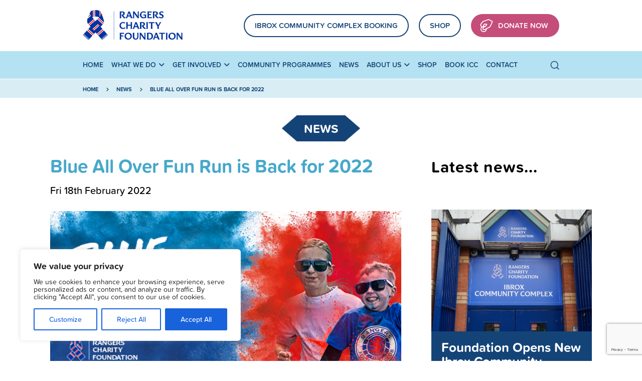

--- FILE ---
content_type: text/html; charset=UTF-8
request_url: https://www.rangerscharity.org.uk/news/blue-all-over-fun-run-is-back-for-2022/
body_size: 30404
content:
<!doctype html>
<html class="no-js" lang="en-US">
    <head>
        <meta HTTP-EQUIV="Content-type" content="text/html; charset=UTF-8">
<script type="text/javascript">
/* <![CDATA[ */
var gform;gform||(document.addEventListener("gform_main_scripts_loaded",function(){gform.scriptsLoaded=!0}),document.addEventListener("gform/theme/scripts_loaded",function(){gform.themeScriptsLoaded=!0}),window.addEventListener("DOMContentLoaded",function(){gform.domLoaded=!0}),gform={domLoaded:!1,scriptsLoaded:!1,themeScriptsLoaded:!1,isFormEditor:()=>"function"==typeof InitializeEditor,callIfLoaded:function(o){return!(!gform.domLoaded||!gform.scriptsLoaded||!gform.themeScriptsLoaded&&!gform.isFormEditor()||(gform.isFormEditor()&&console.warn("The use of gform.initializeOnLoaded() is deprecated in the form editor context and will be removed in Gravity Forms 3.1."),o(),0))},initializeOnLoaded:function(o){gform.callIfLoaded(o)||(document.addEventListener("gform_main_scripts_loaded",()=>{gform.scriptsLoaded=!0,gform.callIfLoaded(o)}),document.addEventListener("gform/theme/scripts_loaded",()=>{gform.themeScriptsLoaded=!0,gform.callIfLoaded(o)}),window.addEventListener("DOMContentLoaded",()=>{gform.domLoaded=!0,gform.callIfLoaded(o)}))},hooks:{action:{},filter:{}},addAction:function(o,r,e,t){gform.addHook("action",o,r,e,t)},addFilter:function(o,r,e,t){gform.addHook("filter",o,r,e,t)},doAction:function(o){gform.doHook("action",o,arguments)},applyFilters:function(o){return gform.doHook("filter",o,arguments)},removeAction:function(o,r){gform.removeHook("action",o,r)},removeFilter:function(o,r,e){gform.removeHook("filter",o,r,e)},addHook:function(o,r,e,t,n){null==gform.hooks[o][r]&&(gform.hooks[o][r]=[]);var d=gform.hooks[o][r];null==n&&(n=r+"_"+d.length),gform.hooks[o][r].push({tag:n,callable:e,priority:t=null==t?10:t})},doHook:function(r,o,e){var t;if(e=Array.prototype.slice.call(e,1),null!=gform.hooks[r][o]&&((o=gform.hooks[r][o]).sort(function(o,r){return o.priority-r.priority}),o.forEach(function(o){"function"!=typeof(t=o.callable)&&(t=window[t]),"action"==r?t.apply(null,e):e[0]=t.apply(null,e)})),"filter"==r)return e[0]},removeHook:function(o,r,t,n){var e;null!=gform.hooks[o][r]&&(e=(e=gform.hooks[o][r]).filter(function(o,r,e){return!!(null!=n&&n!=o.tag||null!=t&&t!=o.priority)}),gform.hooks[o][r]=e)}});
/* ]]> */
</script>

        <meta http-equiv="X-UA-Compatible" content="IE=9;IE=10;IE=Edge,chrome=1"/>
        <title>Blue All Over Fun Run is Back for 2022 - Rangers Charity Foundation</title>
<link data-rocket-prefetch href="https://www.gstatic.com" rel="dns-prefetch">
<link data-rocket-prefetch href="https://www.googletagmanager.com" rel="dns-prefetch">
<link data-rocket-prefetch href="https://use.typekit.net" rel="dns-prefetch">
<link data-rocket-prefetch href="https://use.fontawesome.com" rel="dns-prefetch">
<link data-rocket-prefetch href="https://ajax.googleapis.com" rel="dns-prefetch">
<link data-rocket-prefetch href="https://www.google.com" rel="dns-prefetch">
<link data-rocket-prefetch href="https://cdn.jsdelivr.net" rel="dns-prefetch">
<link data-rocket-prefetch href="https://cdnjs.cloudflare.com" rel="dns-prefetch">
<link data-rocket-prefetch href="https://unpkg.com" rel="dns-prefetch">
<link data-rocket-prefetch href="https://maps.googleapis.com" rel="dns-prefetch"><link rel="preload" data-rocket-preload as="image" href="https://www.rangerscharity.org.uk/wp-content/uploads/2025/12/2-3-scaled.jpg" fetchpriority="high">
        <meta name="viewport" content="width=device-width, initial-scale=1, maximum-scale=1, user-scalable=0"/>
        <link rel="stylesheet" href="https://use.typekit.net/yal8rlk.css">
		<meta name='robots' content='index, follow, max-image-preview:large, max-snippet:-1, max-video-preview:-1' />

<!-- Google Tag Manager for WordPress by gtm4wp.com -->
<script data-cfasync="false" data-pagespeed-no-defer>
	var gtm4wp_datalayer_name = "dataLayer";
	var dataLayer = dataLayer || [];
</script>
<!-- End Google Tag Manager for WordPress by gtm4wp.com -->
	<!-- This site is optimized with the Yoast SEO plugin v26.6 - https://yoast.com/wordpress/plugins/seo/ -->
	<link rel="canonical" href="https://www.rangerscharity.org.uk/news/blue-all-over-fun-run-is-back-for-2022/" />
	<meta property="og:locale" content="en_US" />
	<meta property="og:type" content="article" />
	<meta property="og:title" content="Blue All Over Fun Run is Back for 2022 - Rangers Charity Foundation" />
	<meta property="og:description" content="SIGN UP NOW Our Blue All Over Fun Run is back at Ibrox Stadium for 2022 for the first time in 3 years! We’re urging fans to get ‘Blue All Over’ and take part in this year’s Rangers Charity Foundation 5K Fun Run at Ibrox on Saturday 9th April. The Blue All Over Fun Run [&hellip;]" />
	<meta property="og:url" content="https://www.rangerscharity.org.uk/news/blue-all-over-fun-run-is-back-for-2022/" />
	<meta property="og:site_name" content="Rangers Charity Foundation" />
	<meta property="article:publisher" content="https://www.facebook.com/officialrangerscharity/" />
	<meta property="article:published_time" content="2022-02-18T00:00:00+00:00" />
	<meta property="article:modified_time" content="2023-05-03T12:28:07+00:00" />
	<meta property="og:image" content="https://www.rangerscharity.org.uk/wp-content/uploads/2023/04/512181_rcf_fun_run_2022_website_news_story_pic_600x329.jpg" />
	<meta property="og:image:width" content="600" />
	<meta property="og:image:height" content="329" />
	<meta property="og:image:type" content="image/jpeg" />
	<meta name="author" content="rcf-admin" />
	<meta name="twitter:card" content="summary_large_image" />
	<meta name="twitter:creator" content="@RFC_Charity" />
	<meta name="twitter:site" content="@RFC_Charity" />
	<meta name="twitter:label1" content="Written by" />
	<meta name="twitter:data1" content="rcf-admin" />
	<meta name="twitter:label2" content="Est. reading time" />
	<meta name="twitter:data2" content="2 minutes" />
	<script type="application/ld+json" class="yoast-schema-graph">{"@context":"https://schema.org","@graph":[{"@type":"Article","@id":"https://www.rangerscharity.org.uk/news/blue-all-over-fun-run-is-back-for-2022/#article","isPartOf":{"@id":"https://www.rangerscharity.org.uk/news/blue-all-over-fun-run-is-back-for-2022/"},"author":{"name":"rcf-admin","@id":"https://www.rangerscharity.org.uk/#/schema/person/50587622687905a7549850853580cf2c"},"headline":"Blue All Over Fun Run is Back for 2022","datePublished":"2022-02-18T00:00:00+00:00","dateModified":"2023-05-03T12:28:07+00:00","mainEntityOfPage":{"@id":"https://www.rangerscharity.org.uk/news/blue-all-over-fun-run-is-back-for-2022/"},"wordCount":348,"commentCount":0,"publisher":{"@id":"https://www.rangerscharity.org.uk/#organization"},"image":{"@id":"https://www.rangerscharity.org.uk/news/blue-all-over-fun-run-is-back-for-2022/#primaryimage"},"thumbnailUrl":"https://www.rangerscharity.org.uk/wp-content/uploads/2023/04/512181_rcf_fun_run_2022_website_news_story_pic_600x329.jpg","inLanguage":"en-US"},{"@type":"WebPage","@id":"https://www.rangerscharity.org.uk/news/blue-all-over-fun-run-is-back-for-2022/","url":"https://www.rangerscharity.org.uk/news/blue-all-over-fun-run-is-back-for-2022/","name":"Blue All Over Fun Run is Back for 2022 - Rangers Charity Foundation","isPartOf":{"@id":"https://www.rangerscharity.org.uk/#website"},"primaryImageOfPage":{"@id":"https://www.rangerscharity.org.uk/news/blue-all-over-fun-run-is-back-for-2022/#primaryimage"},"image":{"@id":"https://www.rangerscharity.org.uk/news/blue-all-over-fun-run-is-back-for-2022/#primaryimage"},"thumbnailUrl":"https://www.rangerscharity.org.uk/wp-content/uploads/2023/04/512181_rcf_fun_run_2022_website_news_story_pic_600x329.jpg","datePublished":"2022-02-18T00:00:00+00:00","dateModified":"2023-05-03T12:28:07+00:00","breadcrumb":{"@id":"https://www.rangerscharity.org.uk/news/blue-all-over-fun-run-is-back-for-2022/#breadcrumb"},"inLanguage":"en-US","potentialAction":[{"@type":"ReadAction","target":["https://www.rangerscharity.org.uk/news/blue-all-over-fun-run-is-back-for-2022/"]}]},{"@type":"ImageObject","inLanguage":"en-US","@id":"https://www.rangerscharity.org.uk/news/blue-all-over-fun-run-is-back-for-2022/#primaryimage","url":"https://www.rangerscharity.org.uk/wp-content/uploads/2023/04/512181_rcf_fun_run_2022_website_news_story_pic_600x329.jpg","contentUrl":"https://www.rangerscharity.org.uk/wp-content/uploads/2023/04/512181_rcf_fun_run_2022_website_news_story_pic_600x329.jpg","width":600,"height":329},{"@type":"BreadcrumbList","@id":"https://www.rangerscharity.org.uk/news/blue-all-over-fun-run-is-back-for-2022/#breadcrumb","itemListElement":[{"@type":"ListItem","position":1,"name":"Home","item":"https://www.rangerscharity.org.uk/"},{"@type":"ListItem","position":2,"name":"News","item":"https://www.rangerscharity.org.uk/news/"},{"@type":"ListItem","position":3,"name":"Blue All Over Fun Run is Back for 2022"}]},{"@type":"WebSite","@id":"https://www.rangerscharity.org.uk/#website","url":"https://www.rangerscharity.org.uk/","name":"Rangers Charity Foundation","description":"","publisher":{"@id":"https://www.rangerscharity.org.uk/#organization"},"potentialAction":[{"@type":"SearchAction","target":{"@type":"EntryPoint","urlTemplate":"https://www.rangerscharity.org.uk/?s={search_term_string}"},"query-input":{"@type":"PropertyValueSpecification","valueRequired":true,"valueName":"search_term_string"}}],"inLanguage":"en-US"},{"@type":"Organization","@id":"https://www.rangerscharity.org.uk/#organization","name":"Rangers Charity Foundation","url":"https://www.rangerscharity.org.uk/","logo":{"@type":"ImageObject","inLanguage":"en-US","@id":"https://www.rangerscharity.org.uk/#/schema/logo/image/","url":"https://www.rangerscharity.org.uk/wp-content/uploads/2023/04/rcf_logo_website.jpg","contentUrl":"https://www.rangerscharity.org.uk/wp-content/uploads/2023/04/rcf_logo_website.jpg","width":1200,"height":675,"caption":"Rangers Charity Foundation"},"image":{"@id":"https://www.rangerscharity.org.uk/#/schema/logo/image/"},"sameAs":["https://www.facebook.com/officialrangerscharity/","https://x.com/RFC_Charity","https://www.instagram.com/rfc_charity/","https://www.linkedin.com/company/12033605","https://www.youtube.com/channel/UCfTkRhS6Y5ur21fzJuqXOMQ"]},{"@type":"Person","@id":"https://www.rangerscharity.org.uk/#/schema/person/50587622687905a7549850853580cf2c","name":"rcf-admin","image":{"@type":"ImageObject","inLanguage":"en-US","@id":"https://www.rangerscharity.org.uk/#/schema/person/image/","url":"https://secure.gravatar.com/avatar/a892a4a85f07b1f08273f498724e76262585fb21c0c49df38099658497202bb1?s=96&d=mm&r=g","contentUrl":"https://secure.gravatar.com/avatar/a892a4a85f07b1f08273f498724e76262585fb21c0c49df38099658497202bb1?s=96&d=mm&r=g","caption":"rcf-admin"},"sameAs":["http://rcf.in-beta13.co.uk"],"url":"https://www.rangerscharity.org.uk/news/author/rcf-admin/"}]}</script>
	<!-- / Yoast SEO plugin. -->


<link rel='dns-prefetch' href='//ajax.googleapis.com' />
<link rel='dns-prefetch' href='//cdn.jsdelivr.net' />
<link rel='dns-prefetch' href='//cdnjs.cloudflare.com' />
<link rel='dns-prefetch' href='//unpkg.com' />
<link rel='dns-prefetch' href='//use.typekit.net' />
<link rel='dns-prefetch' href='//use.fontawesome.com' />

<link rel="alternate" title="oEmbed (JSON)" type="application/json+oembed" href="https://www.rangerscharity.org.uk/wp-json/oembed/1.0/embed?url=https%3A%2F%2Fwww.rangerscharity.org.uk%2Fnews%2Fblue-all-over-fun-run-is-back-for-2022%2F" />
<link rel="alternate" title="oEmbed (XML)" type="text/xml+oembed" href="https://www.rangerscharity.org.uk/wp-json/oembed/1.0/embed?url=https%3A%2F%2Fwww.rangerscharity.org.uk%2Fnews%2Fblue-all-over-fun-run-is-back-for-2022%2F&#038;format=xml" />
<style id='wp-img-auto-sizes-contain-inline-css' type='text/css'>
img:is([sizes=auto i],[sizes^="auto," i]){contain-intrinsic-size:3000px 1500px}
/*# sourceURL=wp-img-auto-sizes-contain-inline-css */
</style>
<link rel='stylesheet' id='sbi_styles-css' href='https://www.rangerscharity.org.uk/wp-content/plugins/instagram-feed-pro/css/sbi-styles.min.css?ver=6.9.0' type='text/css' media='all' />
<style id='wp-emoji-styles-inline-css' type='text/css'>

	img.wp-smiley, img.emoji {
		display: inline !important;
		border: none !important;
		box-shadow: none !important;
		height: 1em !important;
		width: 1em !important;
		margin: 0 0.07em !important;
		vertical-align: -0.1em !important;
		background: none !important;
		padding: 0 !important;
	}
/*# sourceURL=wp-emoji-styles-inline-css */
</style>
<style id='font-awesome-svg-styles-default-inline-css' type='text/css'>
.svg-inline--fa {
  display: inline-block;
  height: 1em;
  overflow: visible;
  vertical-align: -.125em;
}
/*# sourceURL=font-awesome-svg-styles-default-inline-css */
</style>
<link rel='stylesheet' id='font-awesome-svg-styles-css' href='https://www.rangerscharity.org.uk/wp-content/uploads/font-awesome/v6.2.0/css/svg-with-js.css' type='text/css' media='all' />
<style id='font-awesome-svg-styles-inline-css' type='text/css'>
   .wp-block-font-awesome-icon svg::before,
   .wp-rich-text-font-awesome-icon svg::before {content: unset;}
/*# sourceURL=font-awesome-svg-styles-inline-css */
</style>
<link rel='stylesheet' id='ctf_styles-css' href='https://www.rangerscharity.org.uk/wp-content/plugins/custom-twitter-feeds-pro/css/ctf-styles.min.css?ver=2.5.2' type='text/css' media='all' />
<link rel='stylesheet' id='wpdirectdebit_styles-css' href='https://www.rangerscharity.org.uk/wp-content/plugins/wpdirectdebit/includes/css/wpdirectdebit.css?ver=6.9' type='text/css' media='all' />
<link rel='stylesheet' id='typekit-css' href='https://use.typekit.net/gtb0pba.css?ver=6.9' type='text/css' media='all' />
<link rel='stylesheet' id='style-css' href='https://www.rangerscharity.org.uk/wp-content/themes/rcf/dist/css/style.css?ver=1745398223' type='text/css' media='all' />
<link rel='stylesheet' id='gforms-datepicker-css' href='https://www.rangerscharity.org.uk/wp-content/plugins/gravityforms/legacy/css/datepicker.min.css?ver=6.9' type='text/css' media='all' />
<link rel='stylesheet' id='font-awesome-official-css' href='https://use.fontawesome.com/releases/v6.2.0/css/all.css' type='text/css' media='all' integrity="sha384-SOnAn/m2fVJCwnbEYgD4xzrPtvsXdElhOVvR8ND1YjB5nhGNwwf7nBQlhfAwHAZC" crossorigin="anonymous" />
<link rel='stylesheet' id='font-awesome-official-v4shim-css' href='https://use.fontawesome.com/releases/v6.2.0/css/v4-shims.css' type='text/css' media='all' integrity="sha384-MAgG0MNwzSXBbmOw4KK9yjMrRaUNSCk3WoZPkzVC1rmhXzerY4gqk/BLNYtdOFCO" crossorigin="anonymous" />
<script type="text/javascript" src="https://ajax.googleapis.com/ajax/libs/jquery/3.6.0/jquery.min.js?ver=3.6.0" id="jquery-js"></script>
<script type="text/javascript" id="wpdd_ajax-js-extra">
/* <![CDATA[ */
var wpddAjax = {"ajaxurl":"https://www.rangerscharity.org.uk/wp-admin/admin-ajax.php"};
//# sourceURL=wpdd_ajax-js-extra
/* ]]> */
</script>
<script type="text/javascript" src="https://www.rangerscharity.org.uk/wp-content/plugins/wpdirectdebit/includes/js/wpdd-javascript.js?ver=6.9" id="wpdd_ajax-js"></script>
<script type="text/javascript" id="cookie-law-info-js-extra">
/* <![CDATA[ */
var _ckyConfig = {"_ipData":[],"_assetsURL":"https://www.rangerscharity.org.uk/wp-content/plugins/cookie-law-info/lite/frontend/images/","_publicURL":"https://www.rangerscharity.org.uk","_expiry":"365","_categories":[{"name":"Necessary","slug":"necessary","isNecessary":true,"ccpaDoNotSell":true,"cookies":[{"cookieID":"wpdirectdebit","domain":"rangerscharity.","provider":""},{"cookieID":"__stripe_mid","domain":"rangerscharity.test.thelane.io","provider":""},{"cookieID":"cookieyes-consent","domain":"rangerscharity.test.thelane.io","provider":""}],"active":true,"defaultConsent":{"gdpr":true,"ccpa":true}},{"name":"Functional","slug":"functional","isNecessary":false,"ccpaDoNotSell":true,"cookies":[],"active":true,"defaultConsent":{"gdpr":false,"ccpa":false}},{"name":"Analytics","slug":"analytics","isNecessary":false,"ccpaDoNotSell":true,"cookies":[{"cookieID":"_ga","domain":"rangerscharity.test.thelane.io","provider":""},{"cookieID":"_ga_JJ41CNT03K","domain":"rangerscharity.test.thelane.io","provider":""}],"active":true,"defaultConsent":{"gdpr":false,"ccpa":false}},{"name":"Performance","slug":"performance","isNecessary":false,"ccpaDoNotSell":true,"cookies":[],"active":true,"defaultConsent":{"gdpr":false,"ccpa":false}},{"name":"Advertisement","slug":"advertisement","isNecessary":false,"ccpaDoNotSell":true,"cookies":[],"active":true,"defaultConsent":{"gdpr":false,"ccpa":false}}],"_activeLaw":"gdpr","_rootDomain":"","_block":"1","_showBanner":"1","_bannerConfig":{"settings":{"type":"box","preferenceCenterType":"popup","position":"bottom-left","applicableLaw":"gdpr"},"behaviours":{"reloadBannerOnAccept":false,"loadAnalyticsByDefault":false,"animations":{"onLoad":"animate","onHide":"sticky"}},"config":{"revisitConsent":{"status":true,"tag":"revisit-consent","position":"bottom-left","meta":{"url":"#"},"styles":{"background-color":"#0056A7"},"elements":{"title":{"type":"text","tag":"revisit-consent-title","status":true,"styles":{"color":"#0056a7"}}}},"preferenceCenter":{"toggle":{"status":true,"tag":"detail-category-toggle","type":"toggle","states":{"active":{"styles":{"background-color":"#1863DC"}},"inactive":{"styles":{"background-color":"#D0D5D2"}}}}},"categoryPreview":{"status":false,"toggle":{"status":true,"tag":"detail-category-preview-toggle","type":"toggle","states":{"active":{"styles":{"background-color":"#1863DC"}},"inactive":{"styles":{"background-color":"#D0D5D2"}}}}},"videoPlaceholder":{"status":true,"styles":{"background-color":"#000000","border-color":"#000000","color":"#ffffff"}},"readMore":{"status":false,"tag":"readmore-button","type":"link","meta":{"noFollow":true,"newTab":true},"styles":{"color":"#1863DC","background-color":"transparent","border-color":"transparent"}},"showMore":{"status":true,"tag":"show-desc-button","type":"button","styles":{"color":"#1863DC"}},"showLess":{"status":true,"tag":"hide-desc-button","type":"button","styles":{"color":"#1863DC"}},"alwaysActive":{"status":true,"tag":"always-active","styles":{"color":"#008000"}},"manualLinks":{"status":true,"tag":"manual-links","type":"link","styles":{"color":"#1863DC"}},"auditTable":{"status":true},"optOption":{"status":true,"toggle":{"status":true,"tag":"optout-option-toggle","type":"toggle","states":{"active":{"styles":{"background-color":"#1863dc"}},"inactive":{"styles":{"background-color":"#FFFFFF"}}}}}}},"_version":"3.3.8","_logConsent":"1","_tags":[{"tag":"accept-button","styles":{"color":"#FFFFFF","background-color":"#1863DC","border-color":"#1863DC"}},{"tag":"reject-button","styles":{"color":"#1863DC","background-color":"transparent","border-color":"#1863DC"}},{"tag":"settings-button","styles":{"color":"#1863DC","background-color":"transparent","border-color":"#1863DC"}},{"tag":"readmore-button","styles":{"color":"#1863DC","background-color":"transparent","border-color":"transparent"}},{"tag":"donotsell-button","styles":{"color":"#1863DC","background-color":"transparent","border-color":"transparent"}},{"tag":"show-desc-button","styles":{"color":"#1863DC"}},{"tag":"hide-desc-button","styles":{"color":"#1863DC"}},{"tag":"cky-always-active","styles":[]},{"tag":"cky-link","styles":[]},{"tag":"accept-button","styles":{"color":"#FFFFFF","background-color":"#1863DC","border-color":"#1863DC"}},{"tag":"revisit-consent","styles":{"background-color":"#0056A7"}}],"_shortCodes":[{"key":"cky_readmore","content":"\u003Ca href=\"#\" class=\"cky-policy\" aria-label=\"Cookie Policy\" target=\"_blank\" rel=\"noopener\" data-cky-tag=\"readmore-button\"\u003ECookie Policy\u003C/a\u003E","tag":"readmore-button","status":false,"attributes":{"rel":"nofollow","target":"_blank"}},{"key":"cky_show_desc","content":"\u003Cbutton class=\"cky-show-desc-btn\" data-cky-tag=\"show-desc-button\" aria-label=\"Show more\"\u003EShow more\u003C/button\u003E","tag":"show-desc-button","status":true,"attributes":[]},{"key":"cky_hide_desc","content":"\u003Cbutton class=\"cky-show-desc-btn\" data-cky-tag=\"hide-desc-button\" aria-label=\"Show less\"\u003EShow less\u003C/button\u003E","tag":"hide-desc-button","status":true,"attributes":[]},{"key":"cky_optout_show_desc","content":"[cky_optout_show_desc]","tag":"optout-show-desc-button","status":true,"attributes":[]},{"key":"cky_optout_hide_desc","content":"[cky_optout_hide_desc]","tag":"optout-hide-desc-button","status":true,"attributes":[]},{"key":"cky_category_toggle_label","content":"[cky_{{status}}_category_label] [cky_preference_{{category_slug}}_title]","tag":"","status":true,"attributes":[]},{"key":"cky_enable_category_label","content":"Enable","tag":"","status":true,"attributes":[]},{"key":"cky_disable_category_label","content":"Disable","tag":"","status":true,"attributes":[]},{"key":"cky_video_placeholder","content":"\u003Cdiv class=\"video-placeholder-normal\" data-cky-tag=\"video-placeholder\" id=\"[UNIQUEID]\"\u003E\u003Cp class=\"video-placeholder-text-normal\" data-cky-tag=\"placeholder-title\"\u003EPlease accept cookies to access this content\u003C/p\u003E\u003C/div\u003E","tag":"","status":true,"attributes":[]},{"key":"cky_enable_optout_label","content":"Enable","tag":"","status":true,"attributes":[]},{"key":"cky_disable_optout_label","content":"Disable","tag":"","status":true,"attributes":[]},{"key":"cky_optout_toggle_label","content":"[cky_{{status}}_optout_label] [cky_optout_option_title]","tag":"","status":true,"attributes":[]},{"key":"cky_optout_option_title","content":"Do Not Sell or Share My Personal Information","tag":"","status":true,"attributes":[]},{"key":"cky_optout_close_label","content":"Close","tag":"","status":true,"attributes":[]},{"key":"cky_preference_close_label","content":"Close","tag":"","status":true,"attributes":[]}],"_rtl":"","_language":"en","_providersToBlock":[]};
var _ckyStyles = {"css":".cky-overlay{background: #000000; opacity: 0.4; position: fixed; top: 0; left: 0; width: 100%; height: 100%; z-index: 99999999;}.cky-hide{display: none;}.cky-btn-revisit-wrapper{display: flex; align-items: center; justify-content: center; background: #0056a7; width: 45px; height: 45px; border-radius: 50%; position: fixed; z-index: 999999; cursor: pointer;}.cky-revisit-bottom-left{bottom: 15px; left: 15px;}.cky-revisit-bottom-right{bottom: 15px; right: 15px;}.cky-btn-revisit-wrapper .cky-btn-revisit{display: flex; align-items: center; justify-content: center; background: none; border: none; cursor: pointer; position: relative; margin: 0; padding: 0;}.cky-btn-revisit-wrapper .cky-btn-revisit img{max-width: fit-content; margin: 0; height: 30px; width: 30px;}.cky-revisit-bottom-left:hover::before{content: attr(data-tooltip); position: absolute; background: #4e4b66; color: #ffffff; left: calc(100% + 7px); font-size: 12px; line-height: 16px; width: max-content; padding: 4px 8px; border-radius: 4px;}.cky-revisit-bottom-left:hover::after{position: absolute; content: \"\"; border: 5px solid transparent; left: calc(100% + 2px); border-left-width: 0; border-right-color: #4e4b66;}.cky-revisit-bottom-right:hover::before{content: attr(data-tooltip); position: absolute; background: #4e4b66; color: #ffffff; right: calc(100% + 7px); font-size: 12px; line-height: 16px; width: max-content; padding: 4px 8px; border-radius: 4px;}.cky-revisit-bottom-right:hover::after{position: absolute; content: \"\"; border: 5px solid transparent; right: calc(100% + 2px); border-right-width: 0; border-left-color: #4e4b66;}.cky-revisit-hide{display: none;}.cky-consent-container{position: fixed; width: 440px; box-sizing: border-box; z-index: 9999999; border-radius: 6px;}.cky-consent-container .cky-consent-bar{background: #ffffff; border: 1px solid; padding: 20px 26px; box-shadow: 0 -1px 10px 0 #acabab4d; border-radius: 6px;}.cky-box-bottom-left{bottom: 40px; left: 40px;}.cky-box-bottom-right{bottom: 40px; right: 40px;}.cky-box-top-left{top: 40px; left: 40px;}.cky-box-top-right{top: 40px; right: 40px;}.cky-custom-brand-logo-wrapper .cky-custom-brand-logo{width: 100px; height: auto; margin: 0 0 12px 0;}.cky-notice .cky-title{color: #212121; font-weight: 700; font-size: 18px; line-height: 24px; margin: 0 0 12px 0;}.cky-notice-des *,.cky-preference-content-wrapper *,.cky-accordion-header-des *,.cky-gpc-wrapper .cky-gpc-desc *{font-size: 14px;}.cky-notice-des{color: #212121; font-size: 14px; line-height: 24px; font-weight: 400;}.cky-notice-des img{height: 25px; width: 25px;}.cky-consent-bar .cky-notice-des p,.cky-gpc-wrapper .cky-gpc-desc p,.cky-preference-body-wrapper .cky-preference-content-wrapper p,.cky-accordion-header-wrapper .cky-accordion-header-des p,.cky-cookie-des-table li div:last-child p{color: inherit; margin-top: 0; overflow-wrap: break-word;}.cky-notice-des P:last-child,.cky-preference-content-wrapper p:last-child,.cky-cookie-des-table li div:last-child p:last-child,.cky-gpc-wrapper .cky-gpc-desc p:last-child{margin-bottom: 0;}.cky-notice-des a.cky-policy,.cky-notice-des button.cky-policy{font-size: 14px; color: #1863dc; white-space: nowrap; cursor: pointer; background: transparent; border: 1px solid; text-decoration: underline;}.cky-notice-des button.cky-policy{padding: 0;}.cky-notice-des a.cky-policy:focus-visible,.cky-notice-des button.cky-policy:focus-visible,.cky-preference-content-wrapper .cky-show-desc-btn:focus-visible,.cky-accordion-header .cky-accordion-btn:focus-visible,.cky-preference-header .cky-btn-close:focus-visible,.cky-switch input[type=\"checkbox\"]:focus-visible,.cky-footer-wrapper a:focus-visible,.cky-btn:focus-visible{outline: 2px solid #1863dc; outline-offset: 2px;}.cky-btn:focus:not(:focus-visible),.cky-accordion-header .cky-accordion-btn:focus:not(:focus-visible),.cky-preference-content-wrapper .cky-show-desc-btn:focus:not(:focus-visible),.cky-btn-revisit-wrapper .cky-btn-revisit:focus:not(:focus-visible),.cky-preference-header .cky-btn-close:focus:not(:focus-visible),.cky-consent-bar .cky-banner-btn-close:focus:not(:focus-visible){outline: 0;}button.cky-show-desc-btn:not(:hover):not(:active){color: #1863dc; background: transparent;}button.cky-accordion-btn:not(:hover):not(:active),button.cky-banner-btn-close:not(:hover):not(:active),button.cky-btn-revisit:not(:hover):not(:active),button.cky-btn-close:not(:hover):not(:active){background: transparent;}.cky-consent-bar button:hover,.cky-modal.cky-modal-open button:hover,.cky-consent-bar button:focus,.cky-modal.cky-modal-open button:focus{text-decoration: none;}.cky-notice-btn-wrapper{display: flex; justify-content: flex-start; align-items: center; flex-wrap: wrap; margin-top: 16px;}.cky-notice-btn-wrapper .cky-btn{text-shadow: none; box-shadow: none;}.cky-btn{flex: auto; max-width: 100%; font-size: 14px; font-family: inherit; line-height: 24px; padding: 8px; font-weight: 500; margin: 0 8px 0 0; border-radius: 2px; cursor: pointer; text-align: center; text-transform: none; min-height: 0;}.cky-btn:hover{opacity: 0.8;}.cky-btn-customize{color: #1863dc; background: transparent; border: 2px solid #1863dc;}.cky-btn-reject{color: #1863dc; background: transparent; border: 2px solid #1863dc;}.cky-btn-accept{background: #1863dc; color: #ffffff; border: 2px solid #1863dc;}.cky-btn:last-child{margin-right: 0;}@media (max-width: 576px){.cky-box-bottom-left{bottom: 0; left: 0;}.cky-box-bottom-right{bottom: 0; right: 0;}.cky-box-top-left{top: 0; left: 0;}.cky-box-top-right{top: 0; right: 0;}}@media (max-width: 440px){.cky-box-bottom-left, .cky-box-bottom-right, .cky-box-top-left, .cky-box-top-right{width: 100%; max-width: 100%;}.cky-consent-container .cky-consent-bar{padding: 20px 0;}.cky-custom-brand-logo-wrapper, .cky-notice .cky-title, .cky-notice-des, .cky-notice-btn-wrapper{padding: 0 24px;}.cky-notice-des{max-height: 40vh; overflow-y: scroll;}.cky-notice-btn-wrapper{flex-direction: column; margin-top: 0;}.cky-btn{width: 100%; margin: 10px 0 0 0;}.cky-notice-btn-wrapper .cky-btn-customize{order: 2;}.cky-notice-btn-wrapper .cky-btn-reject{order: 3;}.cky-notice-btn-wrapper .cky-btn-accept{order: 1; margin-top: 16px;}}@media (max-width: 352px){.cky-notice .cky-title{font-size: 16px;}.cky-notice-des *{font-size: 12px;}.cky-notice-des, .cky-btn{font-size: 12px;}}.cky-modal.cky-modal-open{display: flex; visibility: visible; -webkit-transform: translate(-50%, -50%); -moz-transform: translate(-50%, -50%); -ms-transform: translate(-50%, -50%); -o-transform: translate(-50%, -50%); transform: translate(-50%, -50%); top: 50%; left: 50%; transition: all 1s ease;}.cky-modal{box-shadow: 0 32px 68px rgba(0, 0, 0, 0.3); margin: 0 auto; position: fixed; max-width: 100%; background: #ffffff; top: 50%; box-sizing: border-box; border-radius: 6px; z-index: 999999999; color: #212121; -webkit-transform: translate(-50%, 100%); -moz-transform: translate(-50%, 100%); -ms-transform: translate(-50%, 100%); -o-transform: translate(-50%, 100%); transform: translate(-50%, 100%); visibility: hidden; transition: all 0s ease;}.cky-preference-center{max-height: 79vh; overflow: hidden; width: 845px; overflow: hidden; flex: 1 1 0; display: flex; flex-direction: column; border-radius: 6px;}.cky-preference-header{display: flex; align-items: center; justify-content: space-between; padding: 22px 24px; border-bottom: 1px solid;}.cky-preference-header .cky-preference-title{font-size: 18px; font-weight: 700; line-height: 24px;}.cky-preference-header .cky-btn-close{margin: 0; cursor: pointer; vertical-align: middle; padding: 0; background: none; border: none; width: auto; height: auto; min-height: 0; line-height: 0; text-shadow: none; box-shadow: none;}.cky-preference-header .cky-btn-close img{margin: 0; height: 10px; width: 10px;}.cky-preference-body-wrapper{padding: 0 24px; flex: 1; overflow: auto; box-sizing: border-box;}.cky-preference-content-wrapper,.cky-gpc-wrapper .cky-gpc-desc{font-size: 14px; line-height: 24px; font-weight: 400; padding: 12px 0;}.cky-preference-content-wrapper{border-bottom: 1px solid;}.cky-preference-content-wrapper img{height: 25px; width: 25px;}.cky-preference-content-wrapper .cky-show-desc-btn{font-size: 14px; font-family: inherit; color: #1863dc; text-decoration: none; line-height: 24px; padding: 0; margin: 0; white-space: nowrap; cursor: pointer; background: transparent; border-color: transparent; text-transform: none; min-height: 0; text-shadow: none; box-shadow: none;}.cky-accordion-wrapper{margin-bottom: 10px;}.cky-accordion{border-bottom: 1px solid;}.cky-accordion:last-child{border-bottom: none;}.cky-accordion .cky-accordion-item{display: flex; margin-top: 10px;}.cky-accordion .cky-accordion-body{display: none;}.cky-accordion.cky-accordion-active .cky-accordion-body{display: block; padding: 0 22px; margin-bottom: 16px;}.cky-accordion-header-wrapper{cursor: pointer; width: 100%;}.cky-accordion-item .cky-accordion-header{display: flex; justify-content: space-between; align-items: center;}.cky-accordion-header .cky-accordion-btn{font-size: 16px; font-family: inherit; color: #212121; line-height: 24px; background: none; border: none; font-weight: 700; padding: 0; margin: 0; cursor: pointer; text-transform: none; min-height: 0; text-shadow: none; box-shadow: none;}.cky-accordion-header .cky-always-active{color: #008000; font-weight: 600; line-height: 24px; font-size: 14px;}.cky-accordion-header-des{font-size: 14px; line-height: 24px; margin: 10px 0 16px 0;}.cky-accordion-chevron{margin-right: 22px; position: relative; cursor: pointer;}.cky-accordion-chevron-hide{display: none;}.cky-accordion .cky-accordion-chevron i::before{content: \"\"; position: absolute; border-right: 1.4px solid; border-bottom: 1.4px solid; border-color: inherit; height: 6px; width: 6px; -webkit-transform: rotate(-45deg); -moz-transform: rotate(-45deg); -ms-transform: rotate(-45deg); -o-transform: rotate(-45deg); transform: rotate(-45deg); transition: all 0.2s ease-in-out; top: 8px;}.cky-accordion.cky-accordion-active .cky-accordion-chevron i::before{-webkit-transform: rotate(45deg); -moz-transform: rotate(45deg); -ms-transform: rotate(45deg); -o-transform: rotate(45deg); transform: rotate(45deg);}.cky-audit-table{background: #f4f4f4; border-radius: 6px;}.cky-audit-table .cky-empty-cookies-text{color: inherit; font-size: 12px; line-height: 24px; margin: 0; padding: 10px;}.cky-audit-table .cky-cookie-des-table{font-size: 12px; line-height: 24px; font-weight: normal; padding: 15px 10px; border-bottom: 1px solid; border-bottom-color: inherit; margin: 0;}.cky-audit-table .cky-cookie-des-table:last-child{border-bottom: none;}.cky-audit-table .cky-cookie-des-table li{list-style-type: none; display: flex; padding: 3px 0;}.cky-audit-table .cky-cookie-des-table li:first-child{padding-top: 0;}.cky-cookie-des-table li div:first-child{width: 100px; font-weight: 600; word-break: break-word; word-wrap: break-word;}.cky-cookie-des-table li div:last-child{flex: 1; word-break: break-word; word-wrap: break-word; margin-left: 8px;}.cky-footer-shadow{display: block; width: 100%; height: 40px; background: linear-gradient(180deg, rgba(255, 255, 255, 0) 0%, #ffffff 100%); position: absolute; bottom: calc(100% - 1px);}.cky-footer-wrapper{position: relative;}.cky-prefrence-btn-wrapper{display: flex; flex-wrap: wrap; align-items: center; justify-content: center; padding: 22px 24px; border-top: 1px solid;}.cky-prefrence-btn-wrapper .cky-btn{flex: auto; max-width: 100%; text-shadow: none; box-shadow: none;}.cky-btn-preferences{color: #1863dc; background: transparent; border: 2px solid #1863dc;}.cky-preference-header,.cky-preference-body-wrapper,.cky-preference-content-wrapper,.cky-accordion-wrapper,.cky-accordion,.cky-accordion-wrapper,.cky-footer-wrapper,.cky-prefrence-btn-wrapper{border-color: inherit;}@media (max-width: 845px){.cky-modal{max-width: calc(100% - 16px);}}@media (max-width: 576px){.cky-modal{max-width: 100%;}.cky-preference-center{max-height: 100vh;}.cky-prefrence-btn-wrapper{flex-direction: column;}.cky-accordion.cky-accordion-active .cky-accordion-body{padding-right: 0;}.cky-prefrence-btn-wrapper .cky-btn{width: 100%; margin: 10px 0 0 0;}.cky-prefrence-btn-wrapper .cky-btn-reject{order: 3;}.cky-prefrence-btn-wrapper .cky-btn-accept{order: 1; margin-top: 0;}.cky-prefrence-btn-wrapper .cky-btn-preferences{order: 2;}}@media (max-width: 425px){.cky-accordion-chevron{margin-right: 15px;}.cky-notice-btn-wrapper{margin-top: 0;}.cky-accordion.cky-accordion-active .cky-accordion-body{padding: 0 15px;}}@media (max-width: 352px){.cky-preference-header .cky-preference-title{font-size: 16px;}.cky-preference-header{padding: 16px 24px;}.cky-preference-content-wrapper *, .cky-accordion-header-des *{font-size: 12px;}.cky-preference-content-wrapper, .cky-preference-content-wrapper .cky-show-more, .cky-accordion-header .cky-always-active, .cky-accordion-header-des, .cky-preference-content-wrapper .cky-show-desc-btn, .cky-notice-des a.cky-policy{font-size: 12px;}.cky-accordion-header .cky-accordion-btn{font-size: 14px;}}.cky-switch{display: flex;}.cky-switch input[type=\"checkbox\"]{position: relative; width: 44px; height: 24px; margin: 0; background: #d0d5d2; -webkit-appearance: none; border-radius: 50px; cursor: pointer; outline: 0; border: none; top: 0;}.cky-switch input[type=\"checkbox\"]:checked{background: #1863dc;}.cky-switch input[type=\"checkbox\"]:before{position: absolute; content: \"\"; height: 20px; width: 20px; left: 2px; bottom: 2px; border-radius: 50%; background-color: white; -webkit-transition: 0.4s; transition: 0.4s; margin: 0;}.cky-switch input[type=\"checkbox\"]:after{display: none;}.cky-switch input[type=\"checkbox\"]:checked:before{-webkit-transform: translateX(20px); -ms-transform: translateX(20px); transform: translateX(20px);}@media (max-width: 425px){.cky-switch input[type=\"checkbox\"]{width: 38px; height: 21px;}.cky-switch input[type=\"checkbox\"]:before{height: 17px; width: 17px;}.cky-switch input[type=\"checkbox\"]:checked:before{-webkit-transform: translateX(17px); -ms-transform: translateX(17px); transform: translateX(17px);}}.cky-consent-bar .cky-banner-btn-close{position: absolute; right: 9px; top: 5px; background: none; border: none; cursor: pointer; padding: 0; margin: 0; min-height: 0; line-height: 0; height: auto; width: auto; text-shadow: none; box-shadow: none;}.cky-consent-bar .cky-banner-btn-close img{height: 9px; width: 9px; margin: 0;}.cky-notice-group{font-size: 14px; line-height: 24px; font-weight: 400; color: #212121;}.cky-notice-btn-wrapper .cky-btn-do-not-sell{font-size: 14px; line-height: 24px; padding: 6px 0; margin: 0; font-weight: 500; background: none; border-radius: 2px; border: none; cursor: pointer; text-align: left; color: #1863dc; background: transparent; border-color: transparent; box-shadow: none; text-shadow: none;}.cky-consent-bar .cky-banner-btn-close:focus-visible,.cky-notice-btn-wrapper .cky-btn-do-not-sell:focus-visible,.cky-opt-out-btn-wrapper .cky-btn:focus-visible,.cky-opt-out-checkbox-wrapper input[type=\"checkbox\"].cky-opt-out-checkbox:focus-visible{outline: 2px solid #1863dc; outline-offset: 2px;}@media (max-width: 440px){.cky-consent-container{width: 100%;}}@media (max-width: 352px){.cky-notice-des a.cky-policy, .cky-notice-btn-wrapper .cky-btn-do-not-sell{font-size: 12px;}}.cky-opt-out-wrapper{padding: 12px 0;}.cky-opt-out-wrapper .cky-opt-out-checkbox-wrapper{display: flex; align-items: center;}.cky-opt-out-checkbox-wrapper .cky-opt-out-checkbox-label{font-size: 16px; font-weight: 700; line-height: 24px; margin: 0 0 0 12px; cursor: pointer;}.cky-opt-out-checkbox-wrapper input[type=\"checkbox\"].cky-opt-out-checkbox{background-color: #ffffff; border: 1px solid black; width: 20px; height: 18.5px; margin: 0; -webkit-appearance: none; position: relative; display: flex; align-items: center; justify-content: center; border-radius: 2px; cursor: pointer;}.cky-opt-out-checkbox-wrapper input[type=\"checkbox\"].cky-opt-out-checkbox:checked{background-color: #1863dc; border: none;}.cky-opt-out-checkbox-wrapper input[type=\"checkbox\"].cky-opt-out-checkbox:checked::after{left: 6px; bottom: 4px; width: 7px; height: 13px; border: solid #ffffff; border-width: 0 3px 3px 0; border-radius: 2px; -webkit-transform: rotate(45deg); -ms-transform: rotate(45deg); transform: rotate(45deg); content: \"\"; position: absolute; box-sizing: border-box;}.cky-opt-out-checkbox-wrapper.cky-disabled .cky-opt-out-checkbox-label,.cky-opt-out-checkbox-wrapper.cky-disabled input[type=\"checkbox\"].cky-opt-out-checkbox{cursor: no-drop;}.cky-gpc-wrapper{margin: 0 0 0 32px;}.cky-footer-wrapper .cky-opt-out-btn-wrapper{display: flex; flex-wrap: wrap; align-items: center; justify-content: center; padding: 22px 24px;}.cky-opt-out-btn-wrapper .cky-btn{flex: auto; max-width: 100%; text-shadow: none; box-shadow: none;}.cky-opt-out-btn-wrapper .cky-btn-cancel{border: 1px solid #dedfe0; background: transparent; color: #858585;}.cky-opt-out-btn-wrapper .cky-btn-confirm{background: #1863dc; color: #ffffff; border: 1px solid #1863dc;}@media (max-width: 352px){.cky-opt-out-checkbox-wrapper .cky-opt-out-checkbox-label{font-size: 14px;}.cky-gpc-wrapper .cky-gpc-desc, .cky-gpc-wrapper .cky-gpc-desc *{font-size: 12px;}.cky-opt-out-checkbox-wrapper input[type=\"checkbox\"].cky-opt-out-checkbox{width: 16px; height: 16px;}.cky-opt-out-checkbox-wrapper input[type=\"checkbox\"].cky-opt-out-checkbox:checked::after{left: 5px; bottom: 4px; width: 3px; height: 9px;}.cky-gpc-wrapper{margin: 0 0 0 28px;}}.video-placeholder-youtube{background-size: 100% 100%; background-position: center; background-repeat: no-repeat; background-color: #b2b0b059; position: relative; display: flex; align-items: center; justify-content: center; max-width: 100%;}.video-placeholder-text-youtube{text-align: center; align-items: center; padding: 10px 16px; background-color: #000000cc; color: #ffffff; border: 1px solid; border-radius: 2px; cursor: pointer;}.video-placeholder-normal{background-image: url(\"/wp-content/plugins/cookie-law-info/lite/frontend/images/placeholder.svg\"); background-size: 80px; background-position: center; background-repeat: no-repeat; background-color: #b2b0b059; position: relative; display: flex; align-items: flex-end; justify-content: center; max-width: 100%;}.video-placeholder-text-normal{align-items: center; padding: 10px 16px; text-align: center; border: 1px solid; border-radius: 2px; cursor: pointer;}.cky-rtl{direction: rtl; text-align: right;}.cky-rtl .cky-banner-btn-close{left: 9px; right: auto;}.cky-rtl .cky-notice-btn-wrapper .cky-btn:last-child{margin-right: 8px;}.cky-rtl .cky-notice-btn-wrapper .cky-btn:first-child{margin-right: 0;}.cky-rtl .cky-notice-btn-wrapper{margin-left: 0; margin-right: 15px;}.cky-rtl .cky-prefrence-btn-wrapper .cky-btn{margin-right: 8px;}.cky-rtl .cky-prefrence-btn-wrapper .cky-btn:first-child{margin-right: 0;}.cky-rtl .cky-accordion .cky-accordion-chevron i::before{border: none; border-left: 1.4px solid; border-top: 1.4px solid; left: 12px;}.cky-rtl .cky-accordion.cky-accordion-active .cky-accordion-chevron i::before{-webkit-transform: rotate(-135deg); -moz-transform: rotate(-135deg); -ms-transform: rotate(-135deg); -o-transform: rotate(-135deg); transform: rotate(-135deg);}@media (max-width: 768px){.cky-rtl .cky-notice-btn-wrapper{margin-right: 0;}}@media (max-width: 576px){.cky-rtl .cky-notice-btn-wrapper .cky-btn:last-child{margin-right: 0;}.cky-rtl .cky-prefrence-btn-wrapper .cky-btn{margin-right: 0;}.cky-rtl .cky-accordion.cky-accordion-active .cky-accordion-body{padding: 0 22px 0 0;}}@media (max-width: 425px){.cky-rtl .cky-accordion.cky-accordion-active .cky-accordion-body{padding: 0 15px 0 0;}}.cky-rtl .cky-opt-out-btn-wrapper .cky-btn{margin-right: 12px;}.cky-rtl .cky-opt-out-btn-wrapper .cky-btn:first-child{margin-right: 0;}.cky-rtl .cky-opt-out-checkbox-wrapper .cky-opt-out-checkbox-label{margin: 0 12px 0 0;}"};
//# sourceURL=cookie-law-info-js-extra
/* ]]> */
</script>
<script type="text/javascript" src="https://www.rangerscharity.org.uk/wp-content/plugins/cookie-law-info/lite/frontend/js/script.min.js?ver=3.3.8" id="cookie-law-info-js"></script>
<link rel="https://api.w.org/" href="https://www.rangerscharity.org.uk/wp-json/" /><link rel="alternate" title="JSON" type="application/json" href="https://www.rangerscharity.org.uk/wp-json/wp/v2/posts/2671" /><link rel="EditURI" type="application/rsd+xml" title="RSD" href="https://www.rangerscharity.org.uk/xmlrpc.php?rsd" />
<meta name="generator" content="WordPress 6.9" />
<link rel='shortlink' href='https://www.rangerscharity.org.uk/?p=2671' />
<style id="cky-style-inline">[data-cky-tag]{visibility:hidden;}</style>
<!-- Google Tag Manager for WordPress by gtm4wp.com -->
<!-- GTM Container placement set to automatic -->
<script data-cfasync="false" data-pagespeed-no-defer type="text/javascript">
	var dataLayer_content = {"pagePostType":"post","pagePostType2":"single-post","pageCategory":["uncategorized"],"pagePostAuthor":"rcf-admin"};
	dataLayer.push( dataLayer_content );
</script>
<script data-cfasync="false" data-pagespeed-no-defer type="text/javascript">
(function(w,d,s,l,i){w[l]=w[l]||[];w[l].push({'gtm.start':
new Date().getTime(),event:'gtm.js'});var f=d.getElementsByTagName(s)[0],
j=d.createElement(s),dl=l!='dataLayer'?'&l='+l:'';j.async=true;j.src=
'//www.googletagmanager.com/gtm.js?id='+i+dl;f.parentNode.insertBefore(j,f);
})(window,document,'script','dataLayer','GTM-56GPJQZ');
</script>
<!-- End Google Tag Manager for WordPress by gtm4wp.com --><link rel="icon" href="https://www.rangerscharity.org.uk/wp-content/uploads/2022/11/cropped-scarf-logomark-32x32.png" sizes="32x32" />
<link rel="icon" href="https://www.rangerscharity.org.uk/wp-content/uploads/2022/11/cropped-scarf-logomark-192x192.png" sizes="192x192" />
<link rel="apple-touch-icon" href="https://www.rangerscharity.org.uk/wp-content/uploads/2022/11/cropped-scarf-logomark-180x180.png" />
<meta name="msapplication-TileImage" content="https://www.rangerscharity.org.uk/wp-content/uploads/2022/11/cropped-scarf-logomark-270x270.png" />
	<link rel='stylesheet' id='gform_basic-css' href='https://www.rangerscharity.org.uk/wp-content/plugins/gravityforms/assets/css/dist/basic.min.css?ver=2.9.25' type='text/css' media='all' />
<link rel='stylesheet' id='gform_theme_components-css' href='https://www.rangerscharity.org.uk/wp-content/plugins/gravityforms/assets/css/dist/theme-components.min.css?ver=2.9.25' type='text/css' media='all' />
<link rel='stylesheet' id='gform_theme-css' href='https://www.rangerscharity.org.uk/wp-content/plugins/gravityforms/assets/css/dist/theme.min.css?ver=2.9.25' type='text/css' media='all' />
<meta name="generator" content="WP Rocket 3.20.2" data-wpr-features="wpr_preconnect_external_domains wpr_oci wpr_preload_links wpr_desktop" /></head>

    	<body class="wp-singular post-template-default single single-post postid-2671 single-format-standard wp-theme-rcf">
	
<!-- GTM Container placement set to automatic -->
<!-- Google Tag Manager (noscript) -->
				<noscript><iframe src="https://www.googletagmanager.com/ns.html?id=GTM-56GPJQZ" height="0" width="0" style="display:none;visibility:hidden" aria-hidden="true"></iframe></noscript>
<!-- End Google Tag Manager (noscript) -->	            <header  class="masthead">
                <div  class="masthead__upper">
                    <div  class="container">
                        <div class="header--standard ">
                            <a href="https://www.rangerscharity.org.uk" class="masthead__logo">
                                <img width="300" height="91" src="https://www.rangerscharity.org.uk/wp-content/uploads/2023/04/Rangers_Charity_Foundation_Logo_2020_RGB_copy-300x91.png" class="attachment-medium size-medium" alt="Rangers Charity Foundation Logo" decoding="async" srcset="https://www.rangerscharity.org.uk/wp-content/uploads/2023/04/Rangers_Charity_Foundation_Logo_2020_RGB_copy-300x91.png 300w, https://www.rangerscharity.org.uk/wp-content/uploads/2023/04/Rangers_Charity_Foundation_Logo_2020_RGB_copy-1024x310.png 1024w, https://www.rangerscharity.org.uk/wp-content/uploads/2023/04/Rangers_Charity_Foundation_Logo_2020_RGB_copy-768x233.png 768w, https://www.rangerscharity.org.uk/wp-content/uploads/2023/04/Rangers_Charity_Foundation_Logo_2020_RGB_copy-1536x466.png 1536w, https://www.rangerscharity.org.uk/wp-content/uploads/2023/04/Rangers_Charity_Foundation_Logo_2020_RGB_copy-2048x621.png 2048w, https://www.rangerscharity.org.uk/wp-content/uploads/2023/04/Rangers_Charity_Foundation_Logo_2020_RGB_copy-1369x415.png 1369w" sizes="(max-width: 300px) 100vw, 300px" />                            </a>
                            <div class="masthead__links">
                                <a href="https://portal.sportskey.com/venues/ibrox-community-complex" class="cta outlined">Ibrox community complex booking</a>                                <a href="http://rangers-charity-foundation-shop.myshopify.com/collections/all" class="cta outlined">Shop</a>
                                <a href="https://www.rangerscharity.org.uk/donate/" class="donate">
                                    <svg width="26" height="27" viewBox="0 0 26 27" fill="none" xmlns="http://www.w3.org/2000/svg">
                                        <path d="M25.4623 5.25689C25.3666 4.9096 25.1229 4.60993 24.798 4.43349L17.6068 0.604969C17.3835 0.48454 17.1195 0.467735 16.8787 0.554556L6.26449 4.42229C5.66981 4.59873 5.14186 5.08605 4.6139 5.61257C4.58489 5.64058 4.55879 5.67139 4.53268 5.705L1.2025 9.99843L1.18799 10.0208C0.430869 11.1187 0.288727 12.4994 0.810881 13.7177C1.00524 14.1798 1.49548 15.0901 2.06405 16.1403L2.42376 16.8181C1.2228 18.2996 0.80798 20.2545 1.31853 22.0777C1.84649 23.9626 3.29691 25.4834 5.19987 26.1443C5.87577 26.3796 6.58648 26.5 7.3059 26.5C8.59387 26.5 9.82964 26.1219 10.8797 25.4077C12.5332 24.2819 13.5137 22.4446 13.5079 20.4954C13.5079 20.4029 13.5079 20.3105 13.5021 20.2125L19.2487 17.3586C19.8956 17.0449 20.4584 16.5772 20.8703 16.0087C20.8906 15.9807 20.9109 15.9499 20.9312 15.9163C21.7173 14.4907 23.1475 11.3344 25.3028 6.27073C25.4914 5.96826 25.5494 5.60137 25.4565 5.25969L25.4623 5.25689ZM10.4156 23.5873C9.58016 24.3743 8.47494 24.8056 7.29719 24.8084C6.10204 24.8364 4.9301 24.3939 4.07144 23.5845C3.21569 22.7807 2.72545 21.6548 2.72545 20.501C2.72545 19.3471 3.21569 18.2212 4.07144 17.4174C4.79085 16.7397 5.74524 16.3139 6.74313 16.2131C5.94249 16.6612 5.33041 17.3894 5.04323 18.2436C4.75314 19.1202 4.84887 20.0837 5.3014 20.8875C5.67852 21.6016 6.3167 22.1394 7.10284 22.4054C7.41323 22.509 7.73812 22.5623 8.06882 22.5623C8.56487 22.5623 9.05511 22.4418 9.48444 22.2206L11.7239 21.1087C11.5847 22.0497 11.1292 22.9207 10.4185 23.5901L10.4156 23.5873ZM19.4257 15.0704C19.1733 15.4009 18.8426 15.6754 18.4597 15.8602L8.6722 20.7306C8.35891 20.8931 7.9876 20.9239 7.654 20.8146C7.29139 20.6914 6.9984 20.4393 6.82145 20.1033C6.58938 19.6916 6.54007 19.2014 6.68801 18.7589C6.86206 18.2464 7.25368 17.8207 7.77003 17.5883L11.7993 15.5298C11.9444 15.4569 12.0662 15.3421 12.1503 15.2021L14.4072 11.3596C14.5551 11.1159 14.5667 10.819 14.4391 10.5642C14.3086 10.3093 14.0591 10.1357 13.7719 10.1021L9.65849 9.54192H9.54826C9.31909 9.54192 9.10152 9.62874 8.93618 9.78558L6.22388 12.3986L6.20067 12.421C5.94249 12.6843 5.89028 13.0764 6.06433 13.3872L6.66481 14.5439C5.6234 14.6391 4.6023 15.0004 3.74074 15.5746L3.63051 15.3701C3.03584 14.2751 2.60361 13.4713 2.44116 13.082C2.14527 12.3846 2.2236 11.5948 2.64422 10.9787L5.88448 6.75245C6.09914 6.5452 6.57488 6.08869 6.78954 6.02707L17.1137 2.26297L23.6464 5.74701C21.5578 10.6426 20.177 13.6925 19.4257 15.0704ZM7.89187 13.1688L9.86735 11.2671L12.2693 11.5948L10.755 14.1462L9.38001 14.8632C9.14214 14.7764 8.90137 14.7064 8.65769 14.6475L7.88897 13.166L7.89187 13.1688Z" fill="white"/>
                                    </svg>
                                    Donate Now
                                </a>
                                <button class="masthead__search mobile">
                                <svg width="26" height="26" viewBox="0 0 26 26" fill="none" xmlns="http://www.w3.org/2000/svg">
                                    <path d="M12 22C17.5228 22 22 17.5228 22 12C22 6.47715 17.5228 2 12 2C6.47715 2 2 6.47715 2 12C2 17.5228 6.47715 22 12 22Z" stroke="#144477" stroke-width="2.08" stroke-linecap="round" stroke-linejoin="round"/>
                                    <path d="M24.5 24.5L19.0625 19.0625" stroke="#144477" stroke-width="2.08" stroke-linecap="round" stroke-linejoin="round"/>
                                </svg>
                                </button>
                                <button class="hamburger hamburger--squeeze" type="button">
                                    <span class="hamburger-box">
                                        <span class="hamburger-inner"></span>
                                    </span>
                                </button> 
                            </div>
                        </div>
                        <div class="header--banner ">
                            <div class="bg-helper">
                                <img width="820" height="100" src="https://www.rangerscharity.org.uk/wp-content/uploads/2022/12/top-strip-bg.png" class="attachment-large size-large" alt="" decoding="async" fetchpriority="high" srcset="https://www.rangerscharity.org.uk/wp-content/uploads/2022/12/top-strip-bg.png 820w, https://www.rangerscharity.org.uk/wp-content/uploads/2022/12/top-strip-bg-300x37.png 300w, https://www.rangerscharity.org.uk/wp-content/uploads/2022/12/top-strip-bg-768x94.png 768w" sizes="(max-width: 820px) 100vw, 820px" />                            </div>
                            <a href="https://www.rangerscharity.org.uk" class="masthead-banner__logo">
                                <img width="300" height="91" src="https://www.rangerscharity.org.uk/wp-content/uploads/2023/04/Rangers_Charity_Foundation_Logo_2020_RGB_copy-300x91.png" class="attachment-medium size-medium" alt="Rangers Charity Foundation Logo" decoding="async" srcset="https://www.rangerscharity.org.uk/wp-content/uploads/2023/04/Rangers_Charity_Foundation_Logo_2020_RGB_copy-300x91.png 300w, https://www.rangerscharity.org.uk/wp-content/uploads/2023/04/Rangers_Charity_Foundation_Logo_2020_RGB_copy-1024x310.png 1024w, https://www.rangerscharity.org.uk/wp-content/uploads/2023/04/Rangers_Charity_Foundation_Logo_2020_RGB_copy-768x233.png 768w, https://www.rangerscharity.org.uk/wp-content/uploads/2023/04/Rangers_Charity_Foundation_Logo_2020_RGB_copy-1536x466.png 1536w, https://www.rangerscharity.org.uk/wp-content/uploads/2023/04/Rangers_Charity_Foundation_Logo_2020_RGB_copy-2048x621.png 2048w, https://www.rangerscharity.org.uk/wp-content/uploads/2023/04/Rangers_Charity_Foundation_Logo_2020_RGB_copy-1369x415.png 1369w" sizes="(max-width: 300px) 100vw, 300px" />                            </a>
                            <a href="https://www.rangerscharity.org.uk/donate/" class="masthead-banner__donate">
                                D<span class="icon-arrow-with-circle-right"><i class="fa-regular fa-circle-right"></i></span>NATE <span class="icon-donate"></span>
                            </a>
                            <a href="https://www.rangerscharity.org.uk/get-involved/challenge-yourself" class="true-blue-hero">
                            <div class="true-blue-heroes-logo logo-on-right"><span>Be a true</span> blue hero</div>
                            </a>
                        </div>
                    </div>
                </div>
                <div  class="masthead__lower">
                    <div  class="container">
                        <nav class="masthead__nav">
                            <ul id="menu-main-nav" class="menu"><li id="menu-item-9361" class="menu-item menu-item-type-post_type menu-item-object-page menu-item-home menu-item-9361"><a href="https://www.rangerscharity.org.uk/">Home<span class="helper-bar"></span></a></li>
<li id="menu-item-4204" class="menu-item menu-item-type-post_type menu-item-object-page menu-item-has-children menu-item-4204"><a href="https://www.rangerscharity.org.uk/what-we-do/">What We Do<span class="helper-bar"></span></a>
<ul class="sub-menu">
	<li id="menu-item-688" class="menu-item menu-item-type-custom menu-item-object-custom menu-item-has-children menu-item-688"><a href="https://www.rangerscharity.org.uk/what-we-do/">What We Do<span class="helper-bar"></span></a>
	<ul class="sub-menu">
		<li id="menu-item-634" class="menu-item menu-item-type-post_type_archive menu-item-object-community_programmes menu-item-634"><a href="https://www.rangerscharity.org.uk/community-programmes/">Community Programmes<span class="helper-bar"></span></a></li>
		<li id="menu-item-670" class="menu-item menu-item-type-custom menu-item-object-custom menu-item-670"><a href="https://www.rangerscharity.org.uk/making-dreams-come-true/">Making Dreams Come True<span class="helper-bar"></span></a></li>
		<li id="menu-item-1028" class="menu-item menu-item-type-custom menu-item-object-custom menu-item-1028"><a href="https://www.rangerscharity.org.uk/trauma-counselling-service/">Trauma Counselling Service<span class="helper-bar"></span></a></li>
		<li id="menu-item-673" class="menu-item menu-item-type-custom menu-item-object-custom menu-item-673"><a href="https://www.rangerscharity.org.uk/in-kind-giving/">In Kind Giving<span class="helper-bar"></span></a></li>
		<li id="menu-item-674" class="menu-item menu-item-type-custom menu-item-object-custom menu-item-674"><a href="https://www.rangerscharity.org.uk/match-day-wheelchair-space/">Match Day Wheelchair Space<span class="helper-bar"></span></a></li>
	</ul>
</li>
	<li id="menu-item-32" class="menu-item menu-item-type-custom menu-item-object-custom menu-item-has-children menu-item-32"><a href="https://www.rangerscharity.org.uk/events-and-fundraising/">Events and Fundraising<span class="helper-bar"></span></a>
	<ul class="sub-menu">
		<li id="menu-item-7114" class="menu-item menu-item-type-post_type_archive menu-item-object-events menu-item-7114"><a href="https://www.rangerscharity.org.uk/events/">Events Calendar<span class="helper-bar"></span></a></li>
		<li id="menu-item-4247" class="menu-item menu-item-type-post_type menu-item-object-page menu-item-4247"><a href="https://www.rangerscharity.org.uk/be-a-true-blue-hero/">Be A True Blue Hero<span class="helper-bar"></span></a></li>
		<li id="menu-item-4443" class="menu-item menu-item-type-post_type menu-item-object-page menu-item-4443"><a href="https://www.rangerscharity.org.uk/fundraisers-toolkit/">Fundraisers Toolkit<span class="helper-bar"></span></a></li>
		<li id="menu-item-7107" class="menu-item menu-item-type-post_type menu-item-object-page menu-item-7107"><a href="https://www.rangerscharity.org.uk/organise-your-own-event/">Organise Your Own Event<span class="helper-bar"></span></a></li>
	</ul>
</li>
	<li id="menu-item-669" class="menu-item menu-item-type-custom menu-item-object-custom menu-item-has-children menu-item-669"><a href="https://www.rangerscharity.org.uk/charity-partnerships/">Charity Partnerships<span class="helper-bar"></span></a>
	<ul class="sub-menu">
		<li id="menu-item-10991" class="menu-item menu-item-type-post_type menu-item-object-page menu-item-10991"><a href="https://www.rangerscharity.org.uk/carerstrustscotland/">Carers Trust Scotland<span class="helper-bar"></span></a></li>
		<li id="menu-item-677" class="menu-item menu-item-type-custom menu-item-object-custom menu-item-677"><a href="https://www.rangerscharity.org.uk/armed-forces-support/">Armed Forces Fund<span class="helper-bar"></span></a></li>
		<li id="menu-item-678" class="menu-item menu-item-type-custom menu-item-object-custom menu-item-678"><a href="https://www.rangerscharity.org.uk/glasgow-city-mission/">Glasgow City Mission / Simon Community<span class="helper-bar"></span></a></li>
		<li id="menu-item-679" class="menu-item menu-item-type-custom menu-item-object-custom menu-item-679"><a href="https://www.rangerscharity.org.uk/glasgow-childrens-hospital-charity/">Glasgow Children&#8217;s Hospital Charity<span class="helper-bar"></span></a></li>
		<li id="menu-item-680" class="menu-item menu-item-type-custom menu-item-object-custom menu-item-680"><a href="https://www.rangerscharity.org.uk/past-projects/">Past Partnerships<span class="helper-bar"></span></a></li>
	</ul>
</li>
</ul>
</li>
<li id="menu-item-31" class="menu-item menu-item-type-post_type menu-item-object-page menu-item-has-children menu-item-31"><a href="https://www.rangerscharity.org.uk/get-involved/">Get Involved<span class="helper-bar"></span></a>
<ul class="sub-menu">
	<li id="menu-item-709" class="menu-item menu-item-type-post_type menu-item-object-page menu-item-has-children menu-item-709"><a href="https://www.rangerscharity.org.uk/get-involved/">Get Involved<span class="helper-bar"></span></a>
	<ul class="sub-menu">
		<li id="menu-item-34" class="menu-item menu-item-type-custom menu-item-object-custom menu-item-34"><a href="https://www.rangerscharity.org.uk/get-involved/volunteering/">Volunteer<span class="helper-bar"></span></a></li>
		<li id="menu-item-33" class="menu-item menu-item-type-custom menu-item-object-custom menu-item-33"><a href="https://rangers-charity-foundation-shop.myshopify.com/collections/all">Shop<span class="helper-bar"></span></a></li>
		<li id="menu-item-36" class="menu-item menu-item-type-custom menu-item-object-custom menu-item-36"><a href="https://www.rangerscharity.org.uk/supporters-clubs-and-groups/">Supporters Clubs and Groups<span class="helper-bar"></span></a></li>
		<li id="menu-item-35" class="menu-item menu-item-type-custom menu-item-object-custom menu-item-35"><a href="https://www.rangerscharity.org.uk/sponsorship-opportunities/">Sponsorship Opportunities<span class="helper-bar"></span></a></li>
		<li id="menu-item-1694" class="menu-item menu-item-type-post_type menu-item-object-page menu-item-1694"><a href="https://www.rangerscharity.org.uk/e-newsletter-sign-up/">E-Newsletter<span class="helper-bar"></span></a></li>
		<li id="menu-item-635" class="menu-item menu-item-type-post_type_archive menu-item-object-community_programmes menu-item-635"><a href="https://www.rangerscharity.org.uk/community-programmes/">Community Programmes<span class="helper-bar"></span></a></li>
	</ul>
</li>
	<li id="menu-item-671" class="menu-item menu-item-type-custom menu-item-object-custom menu-item-has-children menu-item-671"><a href="https://www.rangerscharity.org.uk/events-and-fundraising/">Events and Fundraising<span class="helper-bar"></span></a>
	<ul class="sub-menu">
		<li id="menu-item-7113" class="menu-item menu-item-type-post_type_archive menu-item-object-events menu-item-7113"><a href="https://www.rangerscharity.org.uk/events/">Events Calendar<span class="helper-bar"></span></a></li>
		<li id="menu-item-2002" class="menu-item menu-item-type-post_type menu-item-object-page menu-item-2002"><a href="https://www.rangerscharity.org.uk/fundraisers-toolkit/">Fundraisers Toolkit<span class="helper-bar"></span></a></li>
		<li id="menu-item-4246" class="menu-item menu-item-type-post_type menu-item-object-page menu-item-4246"><a href="https://www.rangerscharity.org.uk/be-a-true-blue-hero/">Be A True Blue Hero<span class="helper-bar"></span></a></li>
		<li id="menu-item-7105" class="menu-item menu-item-type-post_type menu-item-object-page menu-item-7105"><a href="https://www.rangerscharity.org.uk/organise-your-own-event/">Organise Your Own Event<span class="helper-bar"></span></a></li>
	</ul>
</li>
	<li id="menu-item-40" class="menu-item menu-item-type-custom menu-item-object-custom menu-item-has-children menu-item-40"><a href="/donate/">Donate<span class="helper-bar"></span></a>
	<ul class="sub-menu">
		<li id="menu-item-41" class="menu-item menu-item-type-custom menu-item-object-custom menu-item-41"><a href="/donate/">Donate Online<span class="helper-bar"></span></a></li>
		<li id="menu-item-42" class="menu-item menu-item-type-custom menu-item-object-custom menu-item-42"><a href="https://www.rangerscharity.org.uk/give-as-you-earn/">Gift As You Earn<span class="helper-bar"></span></a></li>
		<li id="menu-item-43" class="menu-item menu-item-type-custom menu-item-object-custom menu-item-43"><a href="https://www.rangerscharity.org.uk/gift-in-your-will/">Gift In Your Will<span class="helper-bar"></span></a></li>
		<li id="menu-item-44" class="menu-item menu-item-type-custom menu-item-object-custom menu-item-44"><a href="https://www.rangerscharity.org.uk/company-match-giving/">Company Match Giving<span class="helper-bar"></span></a></li>
		<li id="menu-item-45" class="menu-item menu-item-type-custom menu-item-object-custom menu-item-45"><a href="https://www.rangerscharity.org.uk/donate-by-phone/">By Phone<span class="helper-bar"></span></a></li>
		<li id="menu-item-46" class="menu-item menu-item-type-custom menu-item-object-custom menu-item-46"><a href="https://www.rangerscharity.org.uk/donate-by-post/">By Post<span class="helper-bar"></span></a></li>
	</ul>
</li>
</ul>
</li>
<li id="menu-item-25" class="menu-item menu-item-type-post_type_archive menu-item-object-community_programmes menu-item-25"><a href="https://www.rangerscharity.org.uk/community-programmes/">Community Programmes<span class="helper-bar"></span></a></li>
<li id="menu-item-27" class="menu-item menu-item-type-post_type menu-item-object-page current_page_parent menu-item-27"><a href="https://www.rangerscharity.org.uk/news/">News<span class="helper-bar"></span></a></li>
<li id="menu-item-4191" class="menu-item menu-item-type-post_type menu-item-object-page menu-item-has-children menu-item-4191"><a href="https://www.rangerscharity.org.uk/about-us/">About Us<span class="helper-bar"></span></a>
<ul class="sub-menu">
	<li id="menu-item-30" class="menu-item menu-item-type-custom menu-item-object-custom menu-item-has-children menu-item-30"><a href="https://www.rangerscharity.org.uk/about-us/">Overview<span class="helper-bar"></span></a>
	<ul class="sub-menu">
		<li id="menu-item-48" class="menu-item menu-item-type-custom menu-item-object-custom menu-item-48"><a href="https://www.rangerscharity.org.uk/meet-the-team/">Our Team<span class="helper-bar"></span></a></li>
		<li id="menu-item-49" class="menu-item menu-item-type-custom menu-item-object-custom menu-item-49"><a href="/annual-reviews">Annual Reviews<span class="helper-bar"></span></a></li>
		<li id="menu-item-50" class="menu-item menu-item-type-custom menu-item-object-custom menu-item-50"><a href="https://www.rangerscharity.org.uk/awards/">Awards<span class="helper-bar"></span></a></li>
		<li id="menu-item-51" class="menu-item menu-item-type-custom menu-item-object-custom menu-item-51"><a href="https://www.rangerscharity.org.uk/facilities/">Facilities<span class="helper-bar"></span></a></li>
	</ul>
</li>
</ul>
</li>
<li id="menu-item-9360" class="menu-item menu-item-type-custom menu-item-object-custom menu-item-9360"><a href="https://rangers-charity-foundation-shop.myshopify.com/collections/all">Shop<span class="helper-bar"></span></a></li>
<li id="menu-item-9364" class="menu-item menu-item-type-custom menu-item-object-custom menu-item-9364"><a href="https://portal.sportskey.com/venues/ibrox-community-complex">Book ICC<span class="helper-bar"></span></a></li>
<li id="menu-item-29" class="menu-item menu-item-type-post_type menu-item-object-page menu-item-29"><a href="https://www.rangerscharity.org.uk/contact/">Contact<span class="helper-bar"></span></a></li>
</ul>                        </nav>
                        <button class="masthead__search">
                        <svg width="26" height="26" viewBox="0 0 26 26" fill="none" xmlns="http://www.w3.org/2000/svg">
                                <path d="M12 22C17.5228 22 22 17.5228 22 12C22 6.47715 17.5228 2 12 2C6.47715 2 2 6.47715 2 12C2 17.5228 6.47715 22 12 22Z" stroke="#144477" stroke-width="2.08" stroke-linecap="round" stroke-linejoin="round"/>
                                <path d="M24.5 24.5L19.0625 19.0625" stroke="#144477" stroke-width="2.08" stroke-linecap="round" stroke-linejoin="round"/>
                            </svg>
                        </button>
                    </div>
                </div>
                <div  class="masthead__search-bar">
                    <div  class="search-bar-wrapper">
                        <div  class="container">
                            <form action="/search/" class="search-wrapper">
                                <div class="wrapper">
                                    <button type="submit">
                                        <svg width="26" height="26" viewBox="0 0 26 26" fill="none" xmlns="http://www.w3.org/2000/svg">
                                            <path d="M12 22C17.5228 22 22 17.5228 22 12C22 6.47715 17.5228 2 12 2C6.47715 2 2 6.47715 2 12C2 17.5228 6.47715 22 12 22Z" stroke="#144477" stroke-width="2.08" stroke-linecap="round" stroke-linejoin="round"/>
                                            <path d="M24.5 24.5L19.0625 19.0625" stroke="#144477" stroke-width="2.08" stroke-linecap="round" stroke-linejoin="round"/>
                                        </svg>
                                    </button>
                                    <input type="search" placeholder="Search" value="" name="_site_search">
                                </div>
                            </form>
                            <button class="close-search"><i class="fa-solid fa-xmark"></i></button>
                    </div>
                    </div>
                </div>
                                <div  class="masthead__breadcrumbs">
                    <div  class="container">
                        <p id="breadcrumbs"><span><span><a href="https://www.rangerscharity.org.uk/">Home</a></span> <span class="separator">&gt;</span> <span><a href="https://www.rangerscharity.org.uk/news/">News</a></span> <span class="separator">&gt;</span> <span class="breadcrumb_last" aria-current="page">Blue All Over Fun Run is Back for 2022</span></span></p>                    </div>
                </div>
                            </header>

            <div  class="mobile-menu">
                <div  class="container">
                    <button class="close-menu"><i class="fa-solid fa-xmark"></i></button>
                    <nav class="mobile-menu__nav">
                        <ul id="menu-main-nav-1" class="menu"><li class="menu-item menu-item-type-post_type menu-item-object-page menu-item-home menu-item-9361"><a href="https://www.rangerscharity.org.uk/">Home<span class="toggle"><i class="fa-sharp fa-solid fa-angle-right"></i></span></a></li>
<li class="menu-item menu-item-type-post_type menu-item-object-page menu-item-has-children menu-item-4204"><a href="https://www.rangerscharity.org.uk/what-we-do/">What We Do<span class="toggle"><i class="fa-sharp fa-solid fa-angle-right"></i></span></a>
<ul class="sub-menu">
	<li class="menu-item menu-item-type-custom menu-item-object-custom menu-item-has-children menu-item-688"><a href="https://www.rangerscharity.org.uk/what-we-do/">What We Do<span class="toggle"><i class="fa-sharp fa-solid fa-angle-right"></i></span></a>
	<ul class="sub-menu">
		<li class="menu-item menu-item-type-post_type_archive menu-item-object-community_programmes menu-item-634"><a href="https://www.rangerscharity.org.uk/community-programmes/">Community Programmes<span class="toggle"><i class="fa-sharp fa-solid fa-angle-right"></i></span></a></li>
		<li class="menu-item menu-item-type-custom menu-item-object-custom menu-item-670"><a href="https://www.rangerscharity.org.uk/making-dreams-come-true/">Making Dreams Come True<span class="toggle"><i class="fa-sharp fa-solid fa-angle-right"></i></span></a></li>
		<li class="menu-item menu-item-type-custom menu-item-object-custom menu-item-1028"><a href="https://www.rangerscharity.org.uk/trauma-counselling-service/">Trauma Counselling Service<span class="toggle"><i class="fa-sharp fa-solid fa-angle-right"></i></span></a></li>
		<li class="menu-item menu-item-type-custom menu-item-object-custom menu-item-673"><a href="https://www.rangerscharity.org.uk/in-kind-giving/">In Kind Giving<span class="toggle"><i class="fa-sharp fa-solid fa-angle-right"></i></span></a></li>
		<li class="menu-item menu-item-type-custom menu-item-object-custom menu-item-674"><a href="https://www.rangerscharity.org.uk/match-day-wheelchair-space/">Match Day Wheelchair Space<span class="toggle"><i class="fa-sharp fa-solid fa-angle-right"></i></span></a></li>
	</ul>
</li>
	<li class="menu-item menu-item-type-custom menu-item-object-custom menu-item-has-children menu-item-32"><a href="https://www.rangerscharity.org.uk/events-and-fundraising/">Events and Fundraising<span class="toggle"><i class="fa-sharp fa-solid fa-angle-right"></i></span></a>
	<ul class="sub-menu">
		<li class="menu-item menu-item-type-post_type_archive menu-item-object-events menu-item-7114"><a href="https://www.rangerscharity.org.uk/events/">Events Calendar<span class="toggle"><i class="fa-sharp fa-solid fa-angle-right"></i></span></a></li>
		<li class="menu-item menu-item-type-post_type menu-item-object-page menu-item-4247"><a href="https://www.rangerscharity.org.uk/be-a-true-blue-hero/">Be A True Blue Hero<span class="toggle"><i class="fa-sharp fa-solid fa-angle-right"></i></span></a></li>
		<li class="menu-item menu-item-type-post_type menu-item-object-page menu-item-4443"><a href="https://www.rangerscharity.org.uk/fundraisers-toolkit/">Fundraisers Toolkit<span class="toggle"><i class="fa-sharp fa-solid fa-angle-right"></i></span></a></li>
		<li class="menu-item menu-item-type-post_type menu-item-object-page menu-item-7107"><a href="https://www.rangerscharity.org.uk/organise-your-own-event/">Organise Your Own Event<span class="toggle"><i class="fa-sharp fa-solid fa-angle-right"></i></span></a></li>
	</ul>
</li>
	<li class="menu-item menu-item-type-custom menu-item-object-custom menu-item-has-children menu-item-669"><a href="https://www.rangerscharity.org.uk/charity-partnerships/">Charity Partnerships<span class="toggle"><i class="fa-sharp fa-solid fa-angle-right"></i></span></a>
	<ul class="sub-menu">
		<li class="menu-item menu-item-type-post_type menu-item-object-page menu-item-10991"><a href="https://www.rangerscharity.org.uk/carerstrustscotland/">Carers Trust Scotland<span class="toggle"><i class="fa-sharp fa-solid fa-angle-right"></i></span></a></li>
		<li class="menu-item menu-item-type-custom menu-item-object-custom menu-item-677"><a href="https://www.rangerscharity.org.uk/armed-forces-support/">Armed Forces Fund<span class="toggle"><i class="fa-sharp fa-solid fa-angle-right"></i></span></a></li>
		<li class="menu-item menu-item-type-custom menu-item-object-custom menu-item-678"><a href="https://www.rangerscharity.org.uk/glasgow-city-mission/">Glasgow City Mission / Simon Community<span class="toggle"><i class="fa-sharp fa-solid fa-angle-right"></i></span></a></li>
		<li class="menu-item menu-item-type-custom menu-item-object-custom menu-item-679"><a href="https://www.rangerscharity.org.uk/glasgow-childrens-hospital-charity/">Glasgow Children&#8217;s Hospital Charity<span class="toggle"><i class="fa-sharp fa-solid fa-angle-right"></i></span></a></li>
		<li class="menu-item menu-item-type-custom menu-item-object-custom menu-item-680"><a href="https://www.rangerscharity.org.uk/past-projects/">Past Partnerships<span class="toggle"><i class="fa-sharp fa-solid fa-angle-right"></i></span></a></li>
	</ul>
</li>
</ul>
</li>
<li class="menu-item menu-item-type-post_type menu-item-object-page menu-item-has-children menu-item-31"><a href="https://www.rangerscharity.org.uk/get-involved/">Get Involved<span class="toggle"><i class="fa-sharp fa-solid fa-angle-right"></i></span></a>
<ul class="sub-menu">
	<li class="menu-item menu-item-type-post_type menu-item-object-page menu-item-has-children menu-item-709"><a href="https://www.rangerscharity.org.uk/get-involved/">Get Involved<span class="toggle"><i class="fa-sharp fa-solid fa-angle-right"></i></span></a>
	<ul class="sub-menu">
		<li class="menu-item menu-item-type-custom menu-item-object-custom menu-item-34"><a href="https://www.rangerscharity.org.uk/get-involved/volunteering/">Volunteer<span class="toggle"><i class="fa-sharp fa-solid fa-angle-right"></i></span></a></li>
		<li class="menu-item menu-item-type-custom menu-item-object-custom menu-item-33"><a href="https://rangers-charity-foundation-shop.myshopify.com/collections/all">Shop<span class="toggle"><i class="fa-sharp fa-solid fa-angle-right"></i></span></a></li>
		<li class="menu-item menu-item-type-custom menu-item-object-custom menu-item-36"><a href="https://www.rangerscharity.org.uk/supporters-clubs-and-groups/">Supporters Clubs and Groups<span class="toggle"><i class="fa-sharp fa-solid fa-angle-right"></i></span></a></li>
		<li class="menu-item menu-item-type-custom menu-item-object-custom menu-item-35"><a href="https://www.rangerscharity.org.uk/sponsorship-opportunities/">Sponsorship Opportunities<span class="toggle"><i class="fa-sharp fa-solid fa-angle-right"></i></span></a></li>
		<li class="menu-item menu-item-type-post_type menu-item-object-page menu-item-1694"><a href="https://www.rangerscharity.org.uk/e-newsletter-sign-up/">E-Newsletter<span class="toggle"><i class="fa-sharp fa-solid fa-angle-right"></i></span></a></li>
		<li class="menu-item menu-item-type-post_type_archive menu-item-object-community_programmes menu-item-635"><a href="https://www.rangerscharity.org.uk/community-programmes/">Community Programmes<span class="toggle"><i class="fa-sharp fa-solid fa-angle-right"></i></span></a></li>
	</ul>
</li>
	<li class="menu-item menu-item-type-custom menu-item-object-custom menu-item-has-children menu-item-671"><a href="https://www.rangerscharity.org.uk/events-and-fundraising/">Events and Fundraising<span class="toggle"><i class="fa-sharp fa-solid fa-angle-right"></i></span></a>
	<ul class="sub-menu">
		<li class="menu-item menu-item-type-post_type_archive menu-item-object-events menu-item-7113"><a href="https://www.rangerscharity.org.uk/events/">Events Calendar<span class="toggle"><i class="fa-sharp fa-solid fa-angle-right"></i></span></a></li>
		<li class="menu-item menu-item-type-post_type menu-item-object-page menu-item-2002"><a href="https://www.rangerscharity.org.uk/fundraisers-toolkit/">Fundraisers Toolkit<span class="toggle"><i class="fa-sharp fa-solid fa-angle-right"></i></span></a></li>
		<li class="menu-item menu-item-type-post_type menu-item-object-page menu-item-4246"><a href="https://www.rangerscharity.org.uk/be-a-true-blue-hero/">Be A True Blue Hero<span class="toggle"><i class="fa-sharp fa-solid fa-angle-right"></i></span></a></li>
		<li class="menu-item menu-item-type-post_type menu-item-object-page menu-item-7105"><a href="https://www.rangerscharity.org.uk/organise-your-own-event/">Organise Your Own Event<span class="toggle"><i class="fa-sharp fa-solid fa-angle-right"></i></span></a></li>
	</ul>
</li>
	<li class="menu-item menu-item-type-custom menu-item-object-custom menu-item-has-children menu-item-40"><a href="/donate/">Donate<span class="toggle"><i class="fa-sharp fa-solid fa-angle-right"></i></span></a>
	<ul class="sub-menu">
		<li class="menu-item menu-item-type-custom menu-item-object-custom menu-item-41"><a href="/donate/">Donate Online<span class="toggle"><i class="fa-sharp fa-solid fa-angle-right"></i></span></a></li>
		<li class="menu-item menu-item-type-custom menu-item-object-custom menu-item-42"><a href="https://www.rangerscharity.org.uk/give-as-you-earn/">Gift As You Earn<span class="toggle"><i class="fa-sharp fa-solid fa-angle-right"></i></span></a></li>
		<li class="menu-item menu-item-type-custom menu-item-object-custom menu-item-43"><a href="https://www.rangerscharity.org.uk/gift-in-your-will/">Gift In Your Will<span class="toggle"><i class="fa-sharp fa-solid fa-angle-right"></i></span></a></li>
		<li class="menu-item menu-item-type-custom menu-item-object-custom menu-item-44"><a href="https://www.rangerscharity.org.uk/company-match-giving/">Company Match Giving<span class="toggle"><i class="fa-sharp fa-solid fa-angle-right"></i></span></a></li>
		<li class="menu-item menu-item-type-custom menu-item-object-custom menu-item-45"><a href="https://www.rangerscharity.org.uk/donate-by-phone/">By Phone<span class="toggle"><i class="fa-sharp fa-solid fa-angle-right"></i></span></a></li>
		<li class="menu-item menu-item-type-custom menu-item-object-custom menu-item-46"><a href="https://www.rangerscharity.org.uk/donate-by-post/">By Post<span class="toggle"><i class="fa-sharp fa-solid fa-angle-right"></i></span></a></li>
	</ul>
</li>
</ul>
</li>
<li class="menu-item menu-item-type-post_type_archive menu-item-object-community_programmes menu-item-25"><a href="https://www.rangerscharity.org.uk/community-programmes/">Community Programmes<span class="toggle"><i class="fa-sharp fa-solid fa-angle-right"></i></span></a></li>
<li class="menu-item menu-item-type-post_type menu-item-object-page current_page_parent menu-item-27"><a href="https://www.rangerscharity.org.uk/news/">News<span class="toggle"><i class="fa-sharp fa-solid fa-angle-right"></i></span></a></li>
<li class="menu-item menu-item-type-post_type menu-item-object-page menu-item-has-children menu-item-4191"><a href="https://www.rangerscharity.org.uk/about-us/">About Us<span class="toggle"><i class="fa-sharp fa-solid fa-angle-right"></i></span></a>
<ul class="sub-menu">
	<li class="menu-item menu-item-type-custom menu-item-object-custom menu-item-has-children menu-item-30"><a href="https://www.rangerscharity.org.uk/about-us/">Overview<span class="toggle"><i class="fa-sharp fa-solid fa-angle-right"></i></span></a>
	<ul class="sub-menu">
		<li class="menu-item menu-item-type-custom menu-item-object-custom menu-item-48"><a href="https://www.rangerscharity.org.uk/meet-the-team/">Our Team<span class="toggle"><i class="fa-sharp fa-solid fa-angle-right"></i></span></a></li>
		<li class="menu-item menu-item-type-custom menu-item-object-custom menu-item-49"><a href="/annual-reviews">Annual Reviews<span class="toggle"><i class="fa-sharp fa-solid fa-angle-right"></i></span></a></li>
		<li class="menu-item menu-item-type-custom menu-item-object-custom menu-item-50"><a href="https://www.rangerscharity.org.uk/awards/">Awards<span class="toggle"><i class="fa-sharp fa-solid fa-angle-right"></i></span></a></li>
		<li class="menu-item menu-item-type-custom menu-item-object-custom menu-item-51"><a href="https://www.rangerscharity.org.uk/facilities/">Facilities<span class="toggle"><i class="fa-sharp fa-solid fa-angle-right"></i></span></a></li>
	</ul>
</li>
</ul>
</li>
<li class="menu-item menu-item-type-custom menu-item-object-custom menu-item-9360"><a href="https://rangers-charity-foundation-shop.myshopify.com/collections/all">Shop<span class="toggle"><i class="fa-sharp fa-solid fa-angle-right"></i></span></a></li>
<li class="menu-item menu-item-type-custom menu-item-object-custom menu-item-9364"><a href="https://portal.sportskey.com/venues/ibrox-community-complex">Book ICC<span class="toggle"><i class="fa-sharp fa-solid fa-angle-right"></i></span></a></li>
<li class="menu-item menu-item-type-post_type menu-item-object-page menu-item-29"><a href="https://www.rangerscharity.org.uk/contact/">Contact<span class="toggle"><i class="fa-sharp fa-solid fa-angle-right"></i></span></a></li>
</ul>                    </nav>
                    <a href="https://www.rangerscharity.org.uk/donate/" class="donate">
                        <svg width="26" height="27" viewBox="0 0 26 27" fill="none" xmlns="http://www.w3.org/2000/svg">
                            <path d="M25.4623 5.25689C25.3666 4.9096 25.1229 4.60993 24.798 4.43349L17.6068 0.604969C17.3835 0.48454 17.1195 0.467735 16.8787 0.554556L6.26449 4.42229C5.66981 4.59873 5.14186 5.08605 4.6139 5.61257C4.58489 5.64058 4.55879 5.67139 4.53268 5.705L1.2025 9.99843L1.18799 10.0208C0.430869 11.1187 0.288727 12.4994 0.810881 13.7177C1.00524 14.1798 1.49548 15.0901 2.06405 16.1403L2.42376 16.8181C1.2228 18.2996 0.80798 20.2545 1.31853 22.0777C1.84649 23.9626 3.29691 25.4834 5.19987 26.1443C5.87577 26.3796 6.58648 26.5 7.3059 26.5C8.59387 26.5 9.82964 26.1219 10.8797 25.4077C12.5332 24.2819 13.5137 22.4446 13.5079 20.4954C13.5079 20.4029 13.5079 20.3105 13.5021 20.2125L19.2487 17.3586C19.8956 17.0449 20.4584 16.5772 20.8703 16.0087C20.8906 15.9807 20.9109 15.9499 20.9312 15.9163C21.7173 14.4907 23.1475 11.3344 25.3028 6.27073C25.4914 5.96826 25.5494 5.60137 25.4565 5.25969L25.4623 5.25689ZM10.4156 23.5873C9.58016 24.3743 8.47494 24.8056 7.29719 24.8084C6.10204 24.8364 4.9301 24.3939 4.07144 23.5845C3.21569 22.7807 2.72545 21.6548 2.72545 20.501C2.72545 19.3471 3.21569 18.2212 4.07144 17.4174C4.79085 16.7397 5.74524 16.3139 6.74313 16.2131C5.94249 16.6612 5.33041 17.3894 5.04323 18.2436C4.75314 19.1202 4.84887 20.0837 5.3014 20.8875C5.67852 21.6016 6.3167 22.1394 7.10284 22.4054C7.41323 22.509 7.73812 22.5623 8.06882 22.5623C8.56487 22.5623 9.05511 22.4418 9.48444 22.2206L11.7239 21.1087C11.5847 22.0497 11.1292 22.9207 10.4185 23.5901L10.4156 23.5873ZM19.4257 15.0704C19.1733 15.4009 18.8426 15.6754 18.4597 15.8602L8.6722 20.7306C8.35891 20.8931 7.9876 20.9239 7.654 20.8146C7.29139 20.6914 6.9984 20.4393 6.82145 20.1033C6.58938 19.6916 6.54007 19.2014 6.68801 18.7589C6.86206 18.2464 7.25368 17.8207 7.77003 17.5883L11.7993 15.5298C11.9444 15.4569 12.0662 15.3421 12.1503 15.2021L14.4072 11.3596C14.5551 11.1159 14.5667 10.819 14.4391 10.5642C14.3086 10.3093 14.0591 10.1357 13.7719 10.1021L9.65849 9.54192H9.54826C9.31909 9.54192 9.10152 9.62874 8.93618 9.78558L6.22388 12.3986L6.20067 12.421C5.94249 12.6843 5.89028 13.0764 6.06433 13.3872L6.66481 14.5439C5.6234 14.6391 4.6023 15.0004 3.74074 15.5746L3.63051 15.3701C3.03584 14.2751 2.60361 13.4713 2.44116 13.082C2.14527 12.3846 2.2236 11.5948 2.64422 10.9787L5.88448 6.75245C6.09914 6.5452 6.57488 6.08869 6.78954 6.02707L17.1137 2.26297L23.6464 5.74701C21.5578 10.6426 20.177 13.6925 19.4257 15.0704ZM7.89187 13.1688L9.86735 11.2671L12.2693 11.5948L10.755 14.1462L9.38001 14.8632C9.14214 14.7764 8.90137 14.7064 8.65769 14.6475L7.88897 13.166L7.89187 13.1688Z" fill="white"/>
                        </svg>
                        Donate Now
                    </a>
                </div>
            </div>


<div  class="main">
    <div  class="page-col page-col-events">
        <div  class="container">
            <div class="title-wrap">
                <h1 class="heading-text">News</h1>
            </div>
            <div class="row col-wrap">
                <div class="col col-md-8 col-12">
                    <div class="col-content">
                        <section class="content-block">
                            <div class="heading-wrap">
                                <h2>Blue All Over Fun Run is Back for 2022</h2>
                                <p class="date">Fri 18th February 2022</p>
                                                                <img src="https://www.rangerscharity.org.uk/wp-content/uploads/2023/04/512181_rcf_fun_run_2022_website_news_story_pic_600x329.jpg" alt="">
                                                            </div>
                            <div class="content-wrap">
                                <p><a href="https://shop.rangerscharity.org.uk/e/38"><strong>SIGN UP NOW</strong></a></p>
<p>Our Blue All Over Fun Run is back at Ibrox Stadium for 2022 for the first time in 3 years! We’re urging fans to get ‘Blue All Over’ and take part in this year’s Rangers Charity Foundation 5K Fun Run at Ibrox on Saturday 9<sup>th</sup> April.</p>
<p><img decoding="async" alt="" class="img-on-left" data-delta="1" data-fid="597590" data-media-element="1" src="https://www.rangerscharity.org.uk/wp-content/uploads/2023/05/blue_all_over_330_lr_1.jpg" style="height: 180px; width: 250px;" typeof="foaf:Image" />The Blue All Over Fun Run will see fans run, jog or walk around Ibrox Stadium while being covered in paint &#8211; mainly blue of course!  This latest running event follows on from successful Fun Runs which started in 2016 and have proven to be fan favourites.</p>
<p>The event is suitable for all the family from age 5 upwards and costs just £10 to take part. Under 14s need to be accompanied by a full paying adult. Connal Cochrane, Director of the Foundation, said:</p>
<blockquote>
<p>“Our Fun Runs at Ibrox have been a huge success over the years and have raised over £128,000 for charity, so we’re hoping fans will step up once again and get involved to help us make a real difference in our community and beyond.</p>
<p>It’s one of our favourite events and we’re really looking forward to welcoming everyone back to Ibrox this year to get Blue All Over!”</p>
</blockquote>
<p>Every participant will receive a finisher’s medal and goodie bag and there will be plenty of music and fun to keep the whole family entertained.</p>
<p>There will be two starting times on the day to choose from – 10am and 2pm. Participants will get the opportunity to run around the track within the Stadium as part of the 5K route.  <img decoding="async" alt="" class="img-on-right" data-delta="2" data-fid="597591" data-media-element="1" src="https://www.rangerscharity.org.uk/wp-content/uploads/2023/05/img_2139_lr_0.jpg" style="height: 167px; width: 250px;" typeof="foaf:Image" /></p>
<p>Runners are requested to raise at least £50. Anyone who raises £150 or more will become a True Blue Hero and receive an exclusive medal as well as a badge.</p>
<p>And that’s not all! The top 3 fundraisers this year will receive a signed football from the Rangers men’s first team squad.</p>
<p>If you would love to get fit, have fun and help your Foundation, then <a href="https://shop.rangerscharity.org.uk/e/38">sign up now</a> and take part in this year’s Blue All Over Fun Run!</p>
                            </div>
                            <div class="content-actions">
                                



<div class="share-wrap">
    <ul class="share-options">
        <li>
            <a class="share-twitter" href="https://twitter.com/intent/tweet?text=Blue All Over Fun Run is Back for 2022&amp;url=https://www.rangerscharity.org.uk/news/blue-all-over-fun-run-is-back-for-2022/" target="_blank" OnClick="window.open(this.href,'targetWindow','toolbar=no,location=0,status=no,menubar=no,scrollbars=yes,resizable=yes,width=600,height=250'); return false;">
                <i class="fab fa-twitter"></i>
            </a>
        </li>
        <li>
            <a class="share-facebook" href="https://www.facebook.com/sharer/sharer.php?u=https://www.rangerscharity.org.uk/news/blue-all-over-fun-run-is-back-for-2022/" target="_blank"  OnClick="window.open(this.href,'targetWindow','toolbar=no,location=0,status=no,menubar=no,scrollbars=yes,resizable=yes,width=600,height=250'); return false;">
                <i class="fab fa-facebook-f"></i>
            </a>
        </li>
        <li>
            <a class="icon-google-plus external share-google" href="https://plus.google.com/share?url=https://www.rangerscharity.org.uk/news/blue-all-over-fun-run-is-back-for-2022/">
                <i class="fa-brands fa-google-plus-g"></i>
            </a>
        </li>
        <li>
            <a class="share-linkedin" href="https://www.linkedin.com/shareArticle?mini=true&url=https://www.rangerscharity.org.uk/news/blue-all-over-fun-run-is-back-for-2022/&title=Blue All Over Fun Run is Back for 2022" OnClick="window.open(this.href,'targetWindow','toolbar=no,location=0,status=no,menubar=no,scrollbars=yes,resizable=yes,width=600,height=250'); return false;">
                <i class="fab fa-linkedin-in"></i>
            </a>
        </li>
    </ul>
</div>                                <div class="btn-wrap">
                                    <a href="/events" class="cta back-cta">Back to News</a>
                                </div>
                            </div>
                        </section>
                    </div>
                </div>
                                <div class="col col-md-4 col-12">
                    <div class="col-side">
                        <h2>Latest news...</h2>
                        <div class="side-list">
                                                        <div class="side-post">
                                <div class="event-item news-item">
                                    <a class="img-wrap" href="https://www.rangerscharity.org.uk/news/foundation-opens-new-ibrox-community-complex-kitchen-with-support-from-howdens/">
                                    <div class="img bg-cover image-ratio">
                                                                                            <img src="https://www.rangerscharity.org.uk/wp-content/uploads/2026/01/1-2-scaled.jpg" alt="Foundation Opens New Ibrox Community Complex Kitchen With Support From Howdens">
                                                                                    </div>
                                        
                                        <h3 class="event-item-title news-item-title">Foundation Opens New Ibrox Community Complex Kitchen With Support From Howdens</h3>
                                    </a>
                                    <div class="item-slide-info">
                                        <div class="content-wrap">
                                            <a href="https://www.rangerscharity.org.uk/news/foundation-opens-new-ibrox-community-complex-kitchen-with-support-from-howdens/"><h4>Foundation Opens New Ibrox Community Complex Kitchen With Support From Howdens</h4></a>
                                            <p class="excerpt"></p>
                                        </div>
                                        <a href="https://www.rangerscharity.org.uk/news/foundation-opens-new-ibrox-community-complex-kitchen-with-support-from-howdens/" class="arrow-btn">More details</a>
                                    </div>
                                </div>
                            </div>
                                                        <div class="side-post">
                                <div class="event-item news-item">
                                    <a class="img-wrap" href="https://www.rangerscharity.org.uk/news/rangers-charity-foundation-school-football-tournament-ibrox/">
                                    <div class="img bg-cover image-ratio">
                                                                                            <img src="https://www.rangerscharity.org.uk/wp-content/uploads/2026/01/1-scaled.jpg" alt="Winter Hub in the Community School Tournaments Held at Ibrox Community Complex">
                                                                                    </div>
                                        
                                        <h3 class="event-item-title news-item-title">Winter Hub in the Community School Tournaments Held at Ibrox Community Complex</h3>
                                    </a>
                                    <div class="item-slide-info">
                                        <div class="content-wrap">
                                            <a href="https://www.rangerscharity.org.uk/news/rangers-charity-foundation-school-football-tournament-ibrox/"><h4>Winter Hub in the Community School Tournaments Held at Ibrox Community Complex</h4></a>
                                            <p class="excerpt"></p>
                                        </div>
                                        <a href="https://www.rangerscharity.org.uk/news/rangers-charity-foundation-school-football-tournament-ibrox/" class="arrow-btn">More details</a>
                                    </div>
                                </div>
                            </div>
                                                        <div class="side-post">
                                <div class="event-item news-item">
                                    <a class="img-wrap" href="https://www.rangerscharity.org.uk/news/rangers-supporter-graham-gets-a-special-surprise-at-the-foundations-latest-dream-day/">
                                    <div class="img bg-cover image-ratio">
                                                                                            <img src="https://img.youtube.com/vi/IgJR9_R0S9U/mqdefault.jpg" alt="Rangers supporter Graham gets a special surprise at the Foundation&#8217;s latest Dream Day">
                                                                                    </div>
                                        
                                        <h3 class="event-item-title news-item-title">Rangers supporter Graham gets a special surprise at the Foundation&#8217;s latest Dream Day</h3>
                                    </a>
                                    <div class="item-slide-info">
                                        <div class="content-wrap">
                                            <a href="https://www.rangerscharity.org.uk/news/rangers-supporter-graham-gets-a-special-surprise-at-the-foundations-latest-dream-day/"><h4>Rangers supporter Graham gets a special surprise at the Foundation&#8217;s latest Dream Day</h4></a>
                                            <p class="excerpt"></p>
                                        </div>
                                        <a href="https://www.rangerscharity.org.uk/news/rangers-supporter-graham-gets-a-special-surprise-at-the-foundations-latest-dream-day/" class="arrow-btn">More details</a>
                                    </div>
                                </div>
                            </div>
                                                        <div class="side-post">
                                <div class="event-item news-item">
                                    <a class="img-wrap" href="https://www.rangerscharity.org.uk/news/danny-rohl-and-rangers-players-meet-excited-fans-at-the-foundations-latest-dream-day/">
                                    <div class="img bg-cover image-ratio">
                                                                                            <img src="https://img.youtube.com/vi/VaXH_Yk-Mhk/mqdefault.jpg" alt="Danny Röhl and Rangers players meet excited fans at the Foundation&#8217;s latest Dream Day">
                                                                                    </div>
                                        
                                        <h3 class="event-item-title news-item-title">Danny Röhl and Rangers players meet excited fans at the Foundation&#8217;s latest Dream Day</h3>
                                    </a>
                                    <div class="item-slide-info">
                                        <div class="content-wrap">
                                            <a href="https://www.rangerscharity.org.uk/news/danny-rohl-and-rangers-players-meet-excited-fans-at-the-foundations-latest-dream-day/"><h4>Danny Röhl and Rangers players meet excited fans at the Foundation&#8217;s latest Dream Day</h4></a>
                                            <p class="excerpt"></p>
                                        </div>
                                        <a href="https://www.rangerscharity.org.uk/news/danny-rohl-and-rangers-players-meet-excited-fans-at-the-foundations-latest-dream-day/" class="arrow-btn">More details</a>
                                    </div>
                                </div>
                            </div>
                                                    </div>
                    </div>
                </div>
                            </div>
        </div>
    </div>
</div>


   
   <div id=signup-block class="signup-block">
       <div  class="container">
           <div  class="form-wrapper">
            
                <div class='gf_browser_unknown gform_wrapper gravity-theme gform-theme--no-framework' data-form-theme='gravity-theme' data-form-index='0' id='gform_wrapper_1' ><div id='gf_1' class='gform_anchor' tabindex='-1'></div>
                        <div class='gform_heading'>
                            <h2 class="gform_title">Sign up for our newsletter</h2>
                            <p class='gform_description'>We’ll keep you updated with our latest news, events, fundraising initiatives, charity partnerships, community activities and lots more.</p>
							<p class='gform_required_legend'>&quot;<span class="gfield_required gfield_required_asterisk">*</span>&quot; indicates required fields</p>
                        </div><form method='post' enctype='multipart/form-data' target='gform_ajax_frame_1' id='gform_1'  action='/news/blue-all-over-fun-run-is-back-for-2022/#gf_1' data-formid='1' novalidate>
                        <div class='gform-body gform_body'><div id='gform_fields_1' class='gform_fields top_label form_sublabel_below description_below validation_below'><div id="field_1_7" class="gfield gfield--type-captcha gfield--width-full field_sublabel_below gfield--no-description field_description_below hidden_label field_validation_below gfield_visibility_visible"  ><label class='gfield_label gform-field-label' for='input_1_7'>CAPTCHA</label><div id='input_1_7' class='ginput_container ginput_recaptcha' data-sitekey='6LewWK4nAAAAAGvVhuEbs5kRvF8mhm1GRH14q0qE'  data-theme='light' data-tabindex='-1' data-size='invisible' data-badge='bottomright'></div></div><div id="field_1_1" class="gfield gfield--type-text gfield--width-half gfield_contains_required field_sublabel_below gfield--no-description field_description_below hidden_label field_validation_below gfield_visibility_visible"  ><label class='gfield_label gform-field-label' for='input_1_1'>First name<span class="gfield_required"><span class="gfield_required gfield_required_asterisk">*</span></span></label><div class='ginput_container ginput_container_text'><input name='input_1' id='input_1_1' type='text' value='' class='large'   tabindex='400' placeholder='First name' aria-required="true" aria-invalid="false"   /></div></div><div id="field_1_3" class="gfield gfield--type-text gfield--width-half gfield_contains_required field_sublabel_below gfield--no-description field_description_below hidden_label field_validation_below gfield_visibility_visible"  ><label class='gfield_label gform-field-label' for='input_1_3'>Surname<span class="gfield_required"><span class="gfield_required gfield_required_asterisk">*</span></span></label><div class='ginput_container ginput_container_text'><input name='input_3' id='input_1_3' type='text' value='' class='large'   tabindex='401' placeholder='Surname' aria-required="true" aria-invalid="false"   /></div></div><div id="field_1_4" class="gfield gfield--type-email gfield--width-half gfield_contains_required field_sublabel_below gfield--no-description field_description_below hidden_label field_validation_below gfield_visibility_visible"  ><label class='gfield_label gform-field-label' for='input_1_4'>Email<span class="gfield_required"><span class="gfield_required gfield_required_asterisk">*</span></span></label><div class='ginput_container ginput_container_email'>
                            <input name='input_4' id='input_1_4' type='email' value='' class='large' tabindex='402'  placeholder='Email address' aria-required="true" aria-invalid="false"  />
                        </div></div><div id="field_submit" class="gfield gfield--type-submit gfield--width-half field_sublabel_below gfield--no-description field_description_below field_validation_below gfield_visibility_visible"  data-field-class="gform_editor_submit_container" data-field-position="inline" ><button id="gform_submit_button_1" type="submit" class="gform-button gform-button--white  button gform-button--width-full cta" onclick="gform.submission.handleButtonClick(this);">Sign up</button></div></div></div>
        <div class='gform-footer gform_footer top_label'>  <input type='hidden' name='gform_ajax' value='form_id=1&amp;title=1&amp;description=1&amp;tabindex=400&amp;theme=gravity-theme&amp;hash=39eba9f645faa9db9c274310270bc96a' />
            <input type='hidden' class='gform_hidden' name='gform_submission_method' data-js='gform_submission_method_1' value='iframe' />
            <input type='hidden' class='gform_hidden' name='gform_theme' data-js='gform_theme_1' id='gform_theme_1' value='gravity-theme' />
            <input type='hidden' class='gform_hidden' name='gform_style_settings' data-js='gform_style_settings_1' id='gform_style_settings_1' value='' />
            <input type='hidden' class='gform_hidden' name='is_submit_1' value='1' />
            <input type='hidden' class='gform_hidden' name='gform_submit' value='1' />
            
            <input type='hidden' class='gform_hidden' name='gform_unique_id' value='' />
            <input type='hidden' class='gform_hidden' name='state_1' value='WyJbXSIsImVmODI1N2RhYTlhNTdlZjQ2ZjBjNzUzOTE1MTFmY2MzIl0=' />
            <input type='hidden' autocomplete='off' class='gform_hidden' name='gform_target_page_number_1' id='gform_target_page_number_1' value='0' />
            <input type='hidden' autocomplete='off' class='gform_hidden' name='gform_source_page_number_1' id='gform_source_page_number_1' value='1' />
            <input type='hidden' name='gform_field_values' value='' />
            
        </div>
                        </form>
                        </div>
		                <iframe style='display:none;width:0px;height:0px;' src='about:blank' name='gform_ajax_frame_1' id='gform_ajax_frame_1' title='This iframe contains the logic required to handle Ajax powered Gravity Forms.'></iframe>
		                <script type="text/javascript">
/* <![CDATA[ */
 gform.initializeOnLoaded( function() {gformInitSpinner( 1, 'https://www.rangerscharity.org.uk/wp-content/plugins/gravityforms/images/spinner.svg', true );jQuery('#gform_ajax_frame_1').on('load',function(){var contents = jQuery(this).contents().find('*').html();var is_postback = contents.indexOf('GF_AJAX_POSTBACK') >= 0;if(!is_postback){return;}var form_content = jQuery(this).contents().find('#gform_wrapper_1');var is_confirmation = jQuery(this).contents().find('#gform_confirmation_wrapper_1').length > 0;var is_redirect = contents.indexOf('gformRedirect(){') >= 0;var is_form = form_content.length > 0 && ! is_redirect && ! is_confirmation;var mt = parseInt(jQuery('html').css('margin-top'), 10) + parseInt(jQuery('body').css('margin-top'), 10) + 100;if(is_form){jQuery('#gform_wrapper_1').html(form_content.html());if(form_content.hasClass('gform_validation_error')){jQuery('#gform_wrapper_1').addClass('gform_validation_error');} else {jQuery('#gform_wrapper_1').removeClass('gform_validation_error');}setTimeout( function() { /* delay the scroll by 50 milliseconds to fix a bug in chrome */ jQuery(document).scrollTop(jQuery('#gform_wrapper_1').offset().top - mt); }, 50 );if(window['gformInitDatepicker']) {gformInitDatepicker();}if(window['gformInitPriceFields']) {gformInitPriceFields();}var current_page = jQuery('#gform_source_page_number_1').val();gformInitSpinner( 1, 'https://www.rangerscharity.org.uk/wp-content/plugins/gravityforms/images/spinner.svg', true );jQuery(document).trigger('gform_page_loaded', [1, current_page]);window['gf_submitting_1'] = false;}else if(!is_redirect){var confirmation_content = jQuery(this).contents().find('.GF_AJAX_POSTBACK').html();if(!confirmation_content){confirmation_content = contents;}jQuery('#gform_wrapper_1').replaceWith(confirmation_content);jQuery(document).scrollTop(jQuery('#gf_1').offset().top - mt);jQuery(document).trigger('gform_confirmation_loaded', [1]);window['gf_submitting_1'] = false;wp.a11y.speak(jQuery('#gform_confirmation_message_1').text());}else{jQuery('#gform_1').append(contents);if(window['gformRedirect']) {gformRedirect();}}jQuery(document).trigger("gform_pre_post_render", [{ formId: "1", currentPage: "current_page", abort: function() { this.preventDefault(); } }]);        if (event && event.defaultPrevented) {                return;        }        const gformWrapperDiv = document.getElementById( "gform_wrapper_1" );        if ( gformWrapperDiv ) {            const visibilitySpan = document.createElement( "span" );            visibilitySpan.id = "gform_visibility_test_1";            gformWrapperDiv.insertAdjacentElement( "afterend", visibilitySpan );        }        const visibilityTestDiv = document.getElementById( "gform_visibility_test_1" );        let postRenderFired = false;        function triggerPostRender() {            if ( postRenderFired ) {                return;            }            postRenderFired = true;            gform.core.triggerPostRenderEvents( 1, current_page );            if ( visibilityTestDiv ) {                visibilityTestDiv.parentNode.removeChild( visibilityTestDiv );            }        }        function debounce( func, wait, immediate ) {            var timeout;            return function() {                var context = this, args = arguments;                var later = function() {                    timeout = null;                    if ( !immediate ) func.apply( context, args );                };                var callNow = immediate && !timeout;                clearTimeout( timeout );                timeout = setTimeout( later, wait );                if ( callNow ) func.apply( context, args );            };        }        const debouncedTriggerPostRender = debounce( function() {            triggerPostRender();        }, 200 );        if ( visibilityTestDiv && visibilityTestDiv.offsetParent === null ) {            const observer = new MutationObserver( ( mutations ) => {                mutations.forEach( ( mutation ) => {                    if ( mutation.type === 'attributes' && visibilityTestDiv.offsetParent !== null ) {                        debouncedTriggerPostRender();                        observer.disconnect();                    }                });            });            observer.observe( document.body, {                attributes: true,                childList: false,                subtree: true,                attributeFilter: [ 'style', 'class' ],            });        } else {            triggerPostRender();        }    } );} ); 
/* ]]> */
</script>
           </div>
       </div>
   </div>

      <footer  class="footer">
       <div class="container">
           <div  class="row row--top">
               <div class="col-12 col-md-6">
                   <nav class="footer__nav">
                        <ul id="menu-footer-menu" class="menu"><li id="menu-item-69" class="menu-item menu-item-type-post_type_archive menu-item-object-community_programmes menu-item-69"><a href="https://www.rangerscharity.org.uk/community-programmes/">Community Programmes</a></li>
<li id="menu-item-70" class="menu-item menu-item-type-post_type menu-item-object-page menu-item-70"><a href="https://www.rangerscharity.org.uk/get-involved/">Get Involved</a></li>
<li id="menu-item-71" class="menu-item menu-item-type-post_type menu-item-object-page current_page_parent menu-item-71"><a href="https://www.rangerscharity.org.uk/news/">News</a></li>
<li id="menu-item-72" class="menu-item menu-item-type-post_type menu-item-object-page menu-item-72"><a href="https://www.rangerscharity.org.uk/meet-the-team/">Our Team</a></li>
<li id="menu-item-1957" class="menu-item menu-item-type-post_type menu-item-object-page menu-item-1957"><a href="https://www.rangerscharity.org.uk/contact/">Contact</a></li>
</ul>                        <ul id="menu-quicklinks" class="menu"><li id="menu-item-74" class="menu-item menu-item-type-custom menu-item-object-custom menu-item-74"><a href="https://www.rangerscharity.org.uk/be-a-true-blue-hero/">Be a True Blue Hero</a></li>
<li id="menu-item-75" class="menu-item menu-item-type-custom menu-item-object-custom menu-item-75"><a href="https://www.rangerscharity.org.uk/privacy-policy-2/">Privacy</a></li>
<li id="menu-item-76" class="menu-item menu-item-type-custom menu-item-object-custom menu-item-76"><a href="https://www.rangerscharity.org.uk/website-terms-and-conditions/">Terms and Conditions</a></li>
</ul>                   </nav>
               </div>
               <div class="col-12 col-md-6">
                   <div class="row">
                                            <div class="col-12 col-sm-7">
                            <div class="footer__socials">
                                <p>Join us on social</p>
                                    <ul class="socials-list">
                                                                                <li>
                                            <a target="_blank" href="https://twitter.com/RFC_Charity"><i class="fa-classic fa-brands fa-twitter" aria-hidden="true"></i></a>
                                        </li>
                                                                                <li>
                                            <a target="_blank" href="https://www.instagram.com/rfc_charity/"><i class="fa-classic fa-brands fa-instagram" aria-hidden="true"></i></a>
                                        </li>
                                                                                <li>
                                            <a target="_blank" href="https://www.youtube.com/channel/UCfTkRhS6Y5ur21fzJuqXOMQ"><i class="fa-classic fa-brands fa-youtube" aria-hidden="true"></i></a>
                                        </li>
                                                                                <li>
                                            <a target="_blank" href="https://www.facebook.com/officialrangerscharity"><i class="fa-classic fa-brands fa-facebook-f" aria-hidden="true"></i></a>
                                        </li>
                                                                                <li>
                                            <a target="_blank" href="https://www.linkedin.com/company/rangers-charity-foundation"><i class="fa-classic fa-brands fa-linkedin-in" aria-hidden="true"></i></a>
                                        </li>
                                                                            </ul>
                            </div>
                        </div>
                                                <div class="col-12 col-sm-5">
                            <div class="footer__donate">
                                    <p>Make a lasting difference to those most in need</p>
                                    <a href="https://www.rangerscharity.org.uk/donate/" class="donate">
                                        <svg width="26" height="27" viewBox="0 0 26 27" fill="none" xmlns="http://www.w3.org/2000/svg">
                                            <path d="M25.4623 5.25689C25.3666 4.9096 25.1229 4.60993 24.798 4.43349L17.6068 0.604969C17.3835 0.48454 17.1195 0.467735 16.8787 0.554556L6.26449 4.42229C5.66981 4.59873 5.14186 5.08605 4.6139 5.61257C4.58489 5.64058 4.55879 5.67139 4.53268 5.705L1.2025 9.99843L1.18799 10.0208C0.430869 11.1187 0.288727 12.4994 0.810881 13.7177C1.00524 14.1798 1.49548 15.0901 2.06405 16.1403L2.42376 16.8181C1.2228 18.2996 0.80798 20.2545 1.31853 22.0777C1.84649 23.9626 3.29691 25.4834 5.19987 26.1443C5.87577 26.3796 6.58648 26.5 7.3059 26.5C8.59387 26.5 9.82964 26.1219 10.8797 25.4077C12.5332 24.2819 13.5137 22.4446 13.5079 20.4954C13.5079 20.4029 13.5079 20.3105 13.5021 20.2125L19.2487 17.3586C19.8956 17.0449 20.4584 16.5772 20.8703 16.0087C20.8906 15.9807 20.9109 15.9499 20.9312 15.9163C21.7173 14.4907 23.1475 11.3344 25.3028 6.27073C25.4914 5.96826 25.5494 5.60137 25.4565 5.25969L25.4623 5.25689ZM10.4156 23.5873C9.58016 24.3743 8.47494 24.8056 7.29719 24.8084C6.10204 24.8364 4.9301 24.3939 4.07144 23.5845C3.21569 22.7807 2.72545 21.6548 2.72545 20.501C2.72545 19.3471 3.21569 18.2212 4.07144 17.4174C4.79085 16.7397 5.74524 16.3139 6.74313 16.2131C5.94249 16.6612 5.33041 17.3894 5.04323 18.2436C4.75314 19.1202 4.84887 20.0837 5.3014 20.8875C5.67852 21.6016 6.3167 22.1394 7.10284 22.4054C7.41323 22.509 7.73812 22.5623 8.06882 22.5623C8.56487 22.5623 9.05511 22.4418 9.48444 22.2206L11.7239 21.1087C11.5847 22.0497 11.1292 22.9207 10.4185 23.5901L10.4156 23.5873ZM19.4257 15.0704C19.1733 15.4009 18.8426 15.6754 18.4597 15.8602L8.6722 20.7306C8.35891 20.8931 7.9876 20.9239 7.654 20.8146C7.29139 20.6914 6.9984 20.4393 6.82145 20.1033C6.58938 19.6916 6.54007 19.2014 6.68801 18.7589C6.86206 18.2464 7.25368 17.8207 7.77003 17.5883L11.7993 15.5298C11.9444 15.4569 12.0662 15.3421 12.1503 15.2021L14.4072 11.3596C14.5551 11.1159 14.5667 10.819 14.4391 10.5642C14.3086 10.3093 14.0591 10.1357 13.7719 10.1021L9.65849 9.54192H9.54826C9.31909 9.54192 9.10152 9.62874 8.93618 9.78558L6.22388 12.3986L6.20067 12.421C5.94249 12.6843 5.89028 13.0764 6.06433 13.3872L6.66481 14.5439C5.6234 14.6391 4.6023 15.0004 3.74074 15.5746L3.63051 15.3701C3.03584 14.2751 2.60361 13.4713 2.44116 13.082C2.14527 12.3846 2.2236 11.5948 2.64422 10.9787L5.88448 6.75245C6.09914 6.5452 6.57488 6.08869 6.78954 6.02707L17.1137 2.26297L23.6464 5.74701C21.5578 10.6426 20.177 13.6925 19.4257 15.0704ZM7.89187 13.1688L9.86735 11.2671L12.2693 11.5948L10.755 14.1462L9.38001 14.8632C9.14214 14.7764 8.90137 14.7064 8.65769 14.6475L7.88897 13.166L7.89187 13.1688Z" fill="white"/>
                                        </svg>
                                        Donate now                                    </a>
                            </div>
                        </div>
                   </div>
               </div>
           </div>
           <div  class="row row--bottom">
               <div class="col-md-8 col-logos">
                   <div class="footer__logos">
                                            <img width="252" height="78" src="https://www.rangerscharity.org.uk/wp-content/uploads/2022/11/logo1.png" class="logo-1" alt="" decoding="async" loading="lazy" />                                                                 <img width="80" height="155" src="https://www.rangerscharity.org.uk/wp-content/uploads/2022/11/logo2.png" class="logo-2" alt="" decoding="async" loading="lazy" />                                                                 <img width="300" height="180" src="https://www.rangerscharity.org.uk/wp-content/uploads/2023/02/Logo_FIM_footballismore-links__ohne_Hintergrund-300x180.png" class="logo-3" alt="Football is More logo" decoding="async" loading="lazy" srcset="https://www.rangerscharity.org.uk/wp-content/uploads/2023/02/Logo_FIM_footballismore-links__ohne_Hintergrund-300x180.png 300w, https://www.rangerscharity.org.uk/wp-content/uploads/2023/02/Logo_FIM_footballismore-links__ohne_Hintergrund.png 350w" sizes="auto, (max-width: 300px) 100vw, 300px" />                                        </div>
                   <div class="footer__copy">
                       <p>© Rangers Charity Foundation SCIO 2022<br />
Charity No. SC047681</p>
                   </div>
                   <div class="footer__agency mobile">
                        <a target="_blank" href="https://www.thelaneagency.com/">Site by The Lane Agency</a>
                    </div>
               </div>
               <div class="col-md-4 col-club">
                   <div class="footer__bottom-right">
                        <div class="footer__club">
                                <a href="https://www.rangers.co.uk/" class="club-link">
                                    <img src="https://www.rangerscharity.org.uk/wp-content/uploads/2022/11/Rangers-Ready-Crest-RGB-1.png" alt="">
                                    <span>Access club website</span>
                                </a>
                        </div>
                        <div class="footer__agency desktop">
                            <a target="_blank" href="https://www.thelaneagency.com/">Site by The Lane Agency</a>
                        </div>
                   </div>
               </div>
           </div>
       </div>
    </footer>

    <script type="speculationrules">
{"prefetch":[{"source":"document","where":{"and":[{"href_matches":"/*"},{"not":{"href_matches":["/wp-*.php","/wp-admin/*","/wp-content/uploads/*","/wp-content/*","/wp-content/plugins/*","/wp-content/themes/rcf/*","/*\\?(.+)"]}},{"not":{"selector_matches":"a[rel~=\"nofollow\"]"}},{"not":{"selector_matches":".no-prefetch, .no-prefetch a"}}]},"eagerness":"conservative"}]}
</script>
<script id="ckyBannerTemplate" type="text/template"><div class="cky-overlay cky-hide"></div><div class="cky-btn-revisit-wrapper cky-revisit-hide" data-cky-tag="revisit-consent" data-tooltip="Cookie Settings" style="background-color:#0056a7"> <button class="cky-btn-revisit" aria-label="Cookie Settings"> <img src="https://www.rangerscharity.org.uk/wp-content/plugins/cookie-law-info/lite/frontend/images/revisit.svg" alt="Revisit consent button"> </button></div><div class="cky-consent-container cky-hide" tabindex="0"> <div class="cky-consent-bar" data-cky-tag="notice" style="background-color:#FFFFFF;border-color:#f4f4f4;color:#212121">  <div class="cky-notice"> <p class="cky-title" role="heading" aria-level="1" data-cky-tag="title" style="color:#212121">We value your privacy</p><div class="cky-notice-group"> <div class="cky-notice-des" data-cky-tag="description" style="color:#212121"> <p>We use cookies to enhance your browsing experience, serve personalized ads or content, and analyze our traffic. By clicking "Accept All", you consent to our use of cookies.</p> </div><div class="cky-notice-btn-wrapper" data-cky-tag="notice-buttons"> <button class="cky-btn cky-btn-customize" aria-label="Customize" data-cky-tag="settings-button" style="color:#1863dc;background-color:transparent;border-color:#1863dc">Customize</button> <button class="cky-btn cky-btn-reject" aria-label="Reject All" data-cky-tag="reject-button" style="color:#1863dc;background-color:transparent;border-color:#1863dc">Reject All</button> <button class="cky-btn cky-btn-accept" aria-label="Accept All" data-cky-tag="accept-button" style="color:#FFFFFF;background-color:#1863dc;border-color:#1863dc">Accept All</button>  </div></div></div></div></div><div class="cky-modal" tabindex="0"> <div class="cky-preference-center" data-cky-tag="detail" style="color:#212121;background-color:#FFFFFF;border-color:#F4F4F4"> <div class="cky-preference-header"> <span class="cky-preference-title" role="heading" aria-level="1" data-cky-tag="detail-title" style="color:#212121">Customize Consent Preferences</span> <button class="cky-btn-close" aria-label="[cky_preference_close_label]" data-cky-tag="detail-close"> <img src="https://www.rangerscharity.org.uk/wp-content/plugins/cookie-law-info/lite/frontend/images/close.svg" alt="Close"> </button> </div><div class="cky-preference-body-wrapper"> <div class="cky-preference-content-wrapper" data-cky-tag="detail-description" style="color:#212121"> <p>We use cookies to help you navigate efficiently and perform certain functions. You will find detailed information about all cookies under each consent category below.</p><p>The cookies that are categorized as "Necessary" are stored on your browser as they are essential for enabling the basic functionalities of the site. </p><p>We also use third-party cookies that help us analyze how you use this website, store your preferences, and provide the content and advertisements that are relevant to you. These cookies will only be stored in your browser with your prior consent.</p><p>You can choose to enable or disable some or all of these cookies but disabling some of them may affect your browsing experience.</p> </div><div class="cky-accordion-wrapper" data-cky-tag="detail-categories"> <div class="cky-accordion" id="ckyDetailCategorynecessary"> <div class="cky-accordion-item"> <div class="cky-accordion-chevron"><i class="cky-chevron-right"></i></div> <div class="cky-accordion-header-wrapper"> <div class="cky-accordion-header"><button class="cky-accordion-btn" aria-label="Necessary" data-cky-tag="detail-category-title" style="color:#212121">Necessary</button><span class="cky-always-active">Always Active</span> <div class="cky-switch" data-cky-tag="detail-category-toggle"><input type="checkbox" id="ckySwitchnecessary"></div> </div> <div class="cky-accordion-header-des" data-cky-tag="detail-category-description" style="color:#212121"> <p>Necessary cookies are required to enable the basic features of this site, such as providing secure log-in or adjusting your consent preferences. These cookies do not store any personally identifiable data.</p></div> </div> </div> <div class="cky-accordion-body"> <div class="cky-audit-table" data-cky-tag="audit-table" style="color:#212121;background-color:#f4f4f4;border-color:#ebebeb"><ul class="cky-cookie-des-table"><li><div>Cookie</div><div>wpdirectdebit</div></li><li><div>Duration</div><div>10</div></li><li><div>Description</div><div><p>Direct debit </p></div></li></ul><ul class="cky-cookie-des-table"><li><div>Cookie</div><div>__stripe_mid</div></li><li><div>Duration</div><div>300</div></li><li><div>Description</div><div><p>Stripe</p></div></li></ul><ul class="cky-cookie-des-table"><li><div>Cookie</div><div>cookieyes-consent</div></li><li><div>Duration</div><div>365</div></li><li><div>Description</div><div><p>Cookie Consent</p></div></li></ul></div> </div> </div><div class="cky-accordion" id="ckyDetailCategoryfunctional"> <div class="cky-accordion-item"> <div class="cky-accordion-chevron"><i class="cky-chevron-right"></i></div> <div class="cky-accordion-header-wrapper"> <div class="cky-accordion-header"><button class="cky-accordion-btn" aria-label="Functional" data-cky-tag="detail-category-title" style="color:#212121">Functional</button><span class="cky-always-active">Always Active</span> <div class="cky-switch" data-cky-tag="detail-category-toggle"><input type="checkbox" id="ckySwitchfunctional"></div> </div> <div class="cky-accordion-header-des" data-cky-tag="detail-category-description" style="color:#212121"> <p>Functional cookies help perform certain functionalities like sharing the content of the website on social media platforms, collecting feedback, and other third-party features.</p></div> </div> </div> <div class="cky-accordion-body"> <div class="cky-audit-table" data-cky-tag="audit-table" style="color:#212121;background-color:#f4f4f4;border-color:#ebebeb"><p class="cky-empty-cookies-text">No cookies to display.</p></div> </div> </div><div class="cky-accordion" id="ckyDetailCategoryanalytics"> <div class="cky-accordion-item"> <div class="cky-accordion-chevron"><i class="cky-chevron-right"></i></div> <div class="cky-accordion-header-wrapper"> <div class="cky-accordion-header"><button class="cky-accordion-btn" aria-label="Analytics" data-cky-tag="detail-category-title" style="color:#212121">Analytics</button><span class="cky-always-active">Always Active</span> <div class="cky-switch" data-cky-tag="detail-category-toggle"><input type="checkbox" id="ckySwitchanalytics"></div> </div> <div class="cky-accordion-header-des" data-cky-tag="detail-category-description" style="color:#212121"> <p>Analytical cookies are used to understand how visitors interact with the website. These cookies help provide information on metrics such as the number of visitors, bounce rate, traffic source, etc.</p></div> </div> </div> <div class="cky-accordion-body"> <div class="cky-audit-table" data-cky-tag="audit-table" style="color:#212121;background-color:#f4f4f4;border-color:#ebebeb"><ul class="cky-cookie-des-table"><li><div>Cookie</div><div>_ga</div></li><li><div>Duration</div><div>34</div></li><li><div>Description</div><div><p>Google</p></div></li></ul><ul class="cky-cookie-des-table"><li><div>Cookie</div><div>_ga_JJ41CNT03K</div></li><li><div>Duration</div><div>34</div></li><li><div>Description</div><div><p>Google</p></div></li></ul></div> </div> </div><div class="cky-accordion" id="ckyDetailCategoryperformance"> <div class="cky-accordion-item"> <div class="cky-accordion-chevron"><i class="cky-chevron-right"></i></div> <div class="cky-accordion-header-wrapper"> <div class="cky-accordion-header"><button class="cky-accordion-btn" aria-label="Performance" data-cky-tag="detail-category-title" style="color:#212121">Performance</button><span class="cky-always-active">Always Active</span> <div class="cky-switch" data-cky-tag="detail-category-toggle"><input type="checkbox" id="ckySwitchperformance"></div> </div> <div class="cky-accordion-header-des" data-cky-tag="detail-category-description" style="color:#212121"> <p>Performance cookies are used to understand and analyze the key performance indexes of the website which helps in delivering a better user experience for the visitors.</p></div> </div> </div> <div class="cky-accordion-body"> <div class="cky-audit-table" data-cky-tag="audit-table" style="color:#212121;background-color:#f4f4f4;border-color:#ebebeb"><p class="cky-empty-cookies-text">No cookies to display.</p></div> </div> </div><div class="cky-accordion" id="ckyDetailCategoryadvertisement"> <div class="cky-accordion-item"> <div class="cky-accordion-chevron"><i class="cky-chevron-right"></i></div> <div class="cky-accordion-header-wrapper"> <div class="cky-accordion-header"><button class="cky-accordion-btn" aria-label="Advertisement" data-cky-tag="detail-category-title" style="color:#212121">Advertisement</button><span class="cky-always-active">Always Active</span> <div class="cky-switch" data-cky-tag="detail-category-toggle"><input type="checkbox" id="ckySwitchadvertisement"></div> </div> <div class="cky-accordion-header-des" data-cky-tag="detail-category-description" style="color:#212121"> <p>Advertisement cookies are used to provide visitors with customized advertisements based on the pages you visited previously and to analyze the effectiveness of the ad campaigns.</p></div> </div> </div> <div class="cky-accordion-body"> <div class="cky-audit-table" data-cky-tag="audit-table" style="color:#212121;background-color:#f4f4f4;border-color:#ebebeb"><p class="cky-empty-cookies-text">No cookies to display.</p></div> </div> </div> </div></div><div class="cky-footer-wrapper"> <span class="cky-footer-shadow"></span> <div class="cky-prefrence-btn-wrapper" data-cky-tag="detail-buttons"> <button class="cky-btn cky-btn-reject" aria-label="Reject All" data-cky-tag="detail-reject-button" style="color:#1863dc;background-color:transparent;border-color:#1863dc"> Reject All </button> <button class="cky-btn cky-btn-preferences" aria-label="Save My Preferences" data-cky-tag="detail-save-button" style="color:#1863dc;background-color:transparent;border-color:#1863dc"> Save My Preferences </button> <button class="cky-btn cky-btn-accept" aria-label="Accept All" data-cky-tag="detail-accept-button" style="color:#ffffff;background-color:#1863dc;border-color:#1863dc"> Accept All </button> </div></div></div></div></script><!-- Social Wall JS -->
<script type="text/javascript">

</script>
<!-- YouTube Feed JS -->
<script type="text/javascript">

</script>
<!-- Custom Feeds for Instagram JS -->
<script type="text/javascript">
var sbiajaxurl = "https://www.rangerscharity.org.uk/wp-admin/admin-ajax.php";

</script>
<script type="text/javascript" id="rocket-browser-checker-js-after">
/* <![CDATA[ */
"use strict";var _createClass=function(){function defineProperties(target,props){for(var i=0;i<props.length;i++){var descriptor=props[i];descriptor.enumerable=descriptor.enumerable||!1,descriptor.configurable=!0,"value"in descriptor&&(descriptor.writable=!0),Object.defineProperty(target,descriptor.key,descriptor)}}return function(Constructor,protoProps,staticProps){return protoProps&&defineProperties(Constructor.prototype,protoProps),staticProps&&defineProperties(Constructor,staticProps),Constructor}}();function _classCallCheck(instance,Constructor){if(!(instance instanceof Constructor))throw new TypeError("Cannot call a class as a function")}var RocketBrowserCompatibilityChecker=function(){function RocketBrowserCompatibilityChecker(options){_classCallCheck(this,RocketBrowserCompatibilityChecker),this.passiveSupported=!1,this._checkPassiveOption(this),this.options=!!this.passiveSupported&&options}return _createClass(RocketBrowserCompatibilityChecker,[{key:"_checkPassiveOption",value:function(self){try{var options={get passive(){return!(self.passiveSupported=!0)}};window.addEventListener("test",null,options),window.removeEventListener("test",null,options)}catch(err){self.passiveSupported=!1}}},{key:"initRequestIdleCallback",value:function(){!1 in window&&(window.requestIdleCallback=function(cb){var start=Date.now();return setTimeout(function(){cb({didTimeout:!1,timeRemaining:function(){return Math.max(0,50-(Date.now()-start))}})},1)}),!1 in window&&(window.cancelIdleCallback=function(id){return clearTimeout(id)})}},{key:"isDataSaverModeOn",value:function(){return"connection"in navigator&&!0===navigator.connection.saveData}},{key:"supportsLinkPrefetch",value:function(){var elem=document.createElement("link");return elem.relList&&elem.relList.supports&&elem.relList.supports("prefetch")&&window.IntersectionObserver&&"isIntersecting"in IntersectionObserverEntry.prototype}},{key:"isSlowConnection",value:function(){return"connection"in navigator&&"effectiveType"in navigator.connection&&("2g"===navigator.connection.effectiveType||"slow-2g"===navigator.connection.effectiveType)}}]),RocketBrowserCompatibilityChecker}();
//# sourceURL=rocket-browser-checker-js-after
/* ]]> */
</script>
<script type="text/javascript" id="rocket-preload-links-js-extra">
/* <![CDATA[ */
var RocketPreloadLinksConfig = {"excludeUris":"/(?:.+/)?feed(?:/(?:.+/?)?)?$|/(?:.+/)?embed/|/(index.php/)?(.*)wp-json(/.*|$)|/refer/|/go/|/recommend/|/recommends/","usesTrailingSlash":"1","imageExt":"jpg|jpeg|gif|png|tiff|bmp|webp|avif|pdf|doc|docx|xls|xlsx|php","fileExt":"jpg|jpeg|gif|png|tiff|bmp|webp|avif|pdf|doc|docx|xls|xlsx|php|html|htm","siteUrl":"https://www.rangerscharity.org.uk","onHoverDelay":"100","rateThrottle":"3"};
//# sourceURL=rocket-preload-links-js-extra
/* ]]> */
</script>
<script type="text/javascript" id="rocket-preload-links-js-after">
/* <![CDATA[ */
(function() {
"use strict";var r="function"==typeof Symbol&&"symbol"==typeof Symbol.iterator?function(e){return typeof e}:function(e){return e&&"function"==typeof Symbol&&e.constructor===Symbol&&e!==Symbol.prototype?"symbol":typeof e},e=function(){function i(e,t){for(var n=0;n<t.length;n++){var i=t[n];i.enumerable=i.enumerable||!1,i.configurable=!0,"value"in i&&(i.writable=!0),Object.defineProperty(e,i.key,i)}}return function(e,t,n){return t&&i(e.prototype,t),n&&i(e,n),e}}();function i(e,t){if(!(e instanceof t))throw new TypeError("Cannot call a class as a function")}var t=function(){function n(e,t){i(this,n),this.browser=e,this.config=t,this.options=this.browser.options,this.prefetched=new Set,this.eventTime=null,this.threshold=1111,this.numOnHover=0}return e(n,[{key:"init",value:function(){!this.browser.supportsLinkPrefetch()||this.browser.isDataSaverModeOn()||this.browser.isSlowConnection()||(this.regex={excludeUris:RegExp(this.config.excludeUris,"i"),images:RegExp(".("+this.config.imageExt+")$","i"),fileExt:RegExp(".("+this.config.fileExt+")$","i")},this._initListeners(this))}},{key:"_initListeners",value:function(e){-1<this.config.onHoverDelay&&document.addEventListener("mouseover",e.listener.bind(e),e.listenerOptions),document.addEventListener("mousedown",e.listener.bind(e),e.listenerOptions),document.addEventListener("touchstart",e.listener.bind(e),e.listenerOptions)}},{key:"listener",value:function(e){var t=e.target.closest("a"),n=this._prepareUrl(t);if(null!==n)switch(e.type){case"mousedown":case"touchstart":this._addPrefetchLink(n);break;case"mouseover":this._earlyPrefetch(t,n,"mouseout")}}},{key:"_earlyPrefetch",value:function(t,e,n){var i=this,r=setTimeout(function(){if(r=null,0===i.numOnHover)setTimeout(function(){return i.numOnHover=0},1e3);else if(i.numOnHover>i.config.rateThrottle)return;i.numOnHover++,i._addPrefetchLink(e)},this.config.onHoverDelay);t.addEventListener(n,function e(){t.removeEventListener(n,e,{passive:!0}),null!==r&&(clearTimeout(r),r=null)},{passive:!0})}},{key:"_addPrefetchLink",value:function(i){return this.prefetched.add(i.href),new Promise(function(e,t){var n=document.createElement("link");n.rel="prefetch",n.href=i.href,n.onload=e,n.onerror=t,document.head.appendChild(n)}).catch(function(){})}},{key:"_prepareUrl",value:function(e){if(null===e||"object"!==(void 0===e?"undefined":r(e))||!1 in e||-1===["http:","https:"].indexOf(e.protocol))return null;var t=e.href.substring(0,this.config.siteUrl.length),n=this._getPathname(e.href,t),i={original:e.href,protocol:e.protocol,origin:t,pathname:n,href:t+n};return this._isLinkOk(i)?i:null}},{key:"_getPathname",value:function(e,t){var n=t?e.substring(this.config.siteUrl.length):e;return n.startsWith("/")||(n="/"+n),this._shouldAddTrailingSlash(n)?n+"/":n}},{key:"_shouldAddTrailingSlash",value:function(e){return this.config.usesTrailingSlash&&!e.endsWith("/")&&!this.regex.fileExt.test(e)}},{key:"_isLinkOk",value:function(e){return null!==e&&"object"===(void 0===e?"undefined":r(e))&&(!this.prefetched.has(e.href)&&e.origin===this.config.siteUrl&&-1===e.href.indexOf("?")&&-1===e.href.indexOf("#")&&!this.regex.excludeUris.test(e.href)&&!this.regex.images.test(e.href))}}],[{key:"run",value:function(){"undefined"!=typeof RocketPreloadLinksConfig&&new n(new RocketBrowserCompatibilityChecker({capture:!0,passive:!0}),RocketPreloadLinksConfig).init()}}]),n}();t.run();
}());

//# sourceURL=rocket-preload-links-js-after
/* ]]> */
</script>
<script type="text/javascript" src="https://www.rangerscharity.org.uk/wp-content/themes/rcf/dist/js/manifest.js?ver=1718362533" id="manifest-js"></script>
<script type="text/javascript" src="https://www.rangerscharity.org.uk/wp-content/themes/rcf/dist/js/vendor.js?ver=1718362533" id="vendor-js"></script>
<script type="text/javascript" id="app-js-extra">
/* <![CDATA[ */
var theme_params = {"ajaxurl":"https://www.rangerscharity.org.uk/wp-admin/admin-ajax.php","stylesheet_dir":"https://www.rangerscharity.org.uk/wp-content/themes/rcf","google_maps_api_key":"AIzaSyDhxGz8q18pmIAlbSq1KsZ1Er0gGkPds3Y"};
//# sourceURL=app-js-extra
/* ]]> */
</script>
<script type="text/javascript" src="https://www.rangerscharity.org.uk/wp-content/themes/rcf/dist/js/app.js?ver=1718362533" id="app-js"></script>
<script type="text/javascript" src="https://cdn.jsdelivr.net/npm/slick-carousel@1.8.1/slick/slick.min.js?ver=1.8.1" id="slick-js"></script>
<script type="text/javascript" src="https://cdnjs.cloudflare.com/ajax/libs/jquery.matchHeight/0.7.2/jquery.matchHeight-min.js?ver=0.7.2" id="matchheight-js"></script>
<script type="text/javascript" src="https://unpkg.com/aos@2.3.1/dist/aos.js?ver=2.3.1" id="aos-js"></script>
<script type="text/javascript" src="https://www.rangerscharity.org.uk/wp-content/themes/rcf/custom.js?ver=1692095984" id="custom-js"></script>
<script type="text/javascript" src="https://www.rangerscharity.org.uk/wp-includes/js/dist/dom-ready.min.js?ver=f77871ff7694fffea381" id="wp-dom-ready-js"></script>
<script type="text/javascript" src="https://www.rangerscharity.org.uk/wp-includes/js/dist/hooks.min.js?ver=dd5603f07f9220ed27f1" id="wp-hooks-js"></script>
<script type="text/javascript" src="https://www.rangerscharity.org.uk/wp-includes/js/dist/i18n.min.js?ver=c26c3dc7bed366793375" id="wp-i18n-js"></script>
<script type="text/javascript" id="wp-i18n-js-after">
/* <![CDATA[ */
wp.i18n.setLocaleData( { 'text direction\u0004ltr': [ 'ltr' ] } );
//# sourceURL=wp-i18n-js-after
/* ]]> */
</script>
<script type="text/javascript" src="https://www.rangerscharity.org.uk/wp-includes/js/dist/a11y.min.js?ver=cb460b4676c94bd228ed" id="wp-a11y-js"></script>
<script type="text/javascript" defer='defer' src="https://www.rangerscharity.org.uk/wp-content/plugins/gravityforms/js/jquery.json.min.js?ver=2.9.25" id="gform_json-js"></script>
<script type="text/javascript" id="gform_gravityforms-js-extra">
/* <![CDATA[ */
var gform_i18n = {"datepicker":{"days":{"monday":"Mo","tuesday":"Tu","wednesday":"We","thursday":"Th","friday":"Fr","saturday":"Sa","sunday":"Su"},"months":{"january":"January","february":"February","march":"March","april":"April","may":"May","june":"June","july":"July","august":"August","september":"September","october":"October","november":"November","december":"December"},"firstDay":1,"iconText":"Select date"}};
var gf_legacy_multi = [];
var gform_gravityforms = {"strings":{"invalid_file_extension":"This type of file is not allowed. Must be one of the following:","delete_file":"Delete this file","in_progress":"in progress","file_exceeds_limit":"File exceeds size limit","illegal_extension":"This type of file is not allowed.","max_reached":"Maximum number of files reached","unknown_error":"There was a problem while saving the file on the server","currently_uploading":"Please wait for the uploading to complete","cancel":"Cancel","cancel_upload":"Cancel this upload","cancelled":"Cancelled","error":"Error","message":"Message"},"vars":{"images_url":"https://www.rangerscharity.org.uk/wp-content/plugins/gravityforms/images"}};
var gf_global = {"gf_currency_config":{"name":"Pound Sterling","symbol_left":"&#163;","symbol_right":"","symbol_padding":" ","thousand_separator":",","decimal_separator":".","decimals":2,"code":"GBP"},"base_url":"https://www.rangerscharity.org.uk/wp-content/plugins/gravityforms","number_formats":[],"spinnerUrl":"https://www.rangerscharity.org.uk/wp-content/plugins/gravityforms/images/spinner.svg","version_hash":"40d22028932078daefafed2d4702f3aa","strings":{"newRowAdded":"New row added.","rowRemoved":"Row removed","formSaved":"The form has been saved.  The content contains the link to return and complete the form."}};
//# sourceURL=gform_gravityforms-js-extra
/* ]]> */
</script>
<script type="text/javascript" defer='defer' src="https://www.rangerscharity.org.uk/wp-content/plugins/gravityforms/js/gravityforms.min.js?ver=2.9.25" id="gform_gravityforms-js"></script>
<script type="text/javascript" defer='defer' src="https://www.google.com/recaptcha/api.js?hl=en&amp;ver=6.9#038;render=explicit" id="gform_recaptcha-js"></script>
<script type="text/javascript" defer='defer' src="https://www.rangerscharity.org.uk/wp-content/plugins/gravityforms/js/placeholders.jquery.min.js?ver=2.9.25" id="gform_placeholder-js"></script>
<script type="text/javascript" defer='defer' src="https://www.rangerscharity.org.uk/wp-content/plugins/gravityforms/assets/js/dist/utils.min.js?ver=48a3755090e76a154853db28fc254681" id="gform_gravityforms_utils-js"></script>
<script type="text/javascript" defer='defer' src="https://www.rangerscharity.org.uk/wp-content/plugins/gravityforms/assets/js/dist/vendor-theme.min.js?ver=4f8b3915c1c1e1a6800825abd64b03cb" id="gform_gravityforms_theme_vendors-js"></script>
<script type="text/javascript" id="gform_gravityforms_theme-js-extra">
/* <![CDATA[ */
var gform_theme_config = {"common":{"form":{"honeypot":{"version_hash":"40d22028932078daefafed2d4702f3aa"},"ajax":{"ajaxurl":"https://www.rangerscharity.org.uk/wp-admin/admin-ajax.php","ajax_submission_nonce":"cd9b8c4de1","i18n":{"step_announcement":"Step %1$s of %2$s, %3$s","unknown_error":"There was an unknown error processing your request. Please try again."}}}},"hmr_dev":"","public_path":"https://www.rangerscharity.org.uk/wp-content/plugins/gravityforms/assets/js/dist/","config_nonce":"fc9c027b3a"};
//# sourceURL=gform_gravityforms_theme-js-extra
/* ]]> */
</script>
<script type="text/javascript" defer='defer' src="https://www.rangerscharity.org.uk/wp-content/plugins/gravityforms/assets/js/dist/scripts-theme.min.js?ver=244d9e312b90e462b62b2d9b9d415753" id="gform_gravityforms_theme-js"></script>
    <script>
        (function ($) {
            $(document).on('facetwp-loaded', function () {
                // AOS.refresh();
                AOS.init();
            });
        })(jQuery);
    </script>
<script type="text/javascript">
/* <![CDATA[ */
 gform.initializeOnLoaded( function() { jQuery(document).on('gform_post_render', function(event, formId, currentPage){if(formId == 1) {if(typeof Placeholders != 'undefined'){
                        Placeholders.enable();
                    }} } );jQuery(document).on('gform_post_conditional_logic', function(event, formId, fields, isInit){} ) } ); 
/* ]]> */
</script>
<script type="text/javascript">
/* <![CDATA[ */
 gform.initializeOnLoaded( function() {jQuery(document).trigger("gform_pre_post_render", [{ formId: "1", currentPage: "1", abort: function() { this.preventDefault(); } }]);        if (event && event.defaultPrevented) {                return;        }        const gformWrapperDiv = document.getElementById( "gform_wrapper_1" );        if ( gformWrapperDiv ) {            const visibilitySpan = document.createElement( "span" );            visibilitySpan.id = "gform_visibility_test_1";            gformWrapperDiv.insertAdjacentElement( "afterend", visibilitySpan );        }        const visibilityTestDiv = document.getElementById( "gform_visibility_test_1" );        let postRenderFired = false;        function triggerPostRender() {            if ( postRenderFired ) {                return;            }            postRenderFired = true;            gform.core.triggerPostRenderEvents( 1, 1 );            if ( visibilityTestDiv ) {                visibilityTestDiv.parentNode.removeChild( visibilityTestDiv );            }        }        function debounce( func, wait, immediate ) {            var timeout;            return function() {                var context = this, args = arguments;                var later = function() {                    timeout = null;                    if ( !immediate ) func.apply( context, args );                };                var callNow = immediate && !timeout;                clearTimeout( timeout );                timeout = setTimeout( later, wait );                if ( callNow ) func.apply( context, args );            };        }        const debouncedTriggerPostRender = debounce( function() {            triggerPostRender();        }, 200 );        if ( visibilityTestDiv && visibilityTestDiv.offsetParent === null ) {            const observer = new MutationObserver( ( mutations ) => {                mutations.forEach( ( mutation ) => {                    if ( mutation.type === 'attributes' && visibilityTestDiv.offsetParent !== null ) {                        debouncedTriggerPostRender();                        observer.disconnect();                    }                });            });            observer.observe( document.body, {                attributes: true,                childList: false,                subtree: true,                attributeFilter: [ 'style', 'class' ],            });        } else {            triggerPostRender();        }    } ); 
/* ]]> */
</script>

   
          <script src="https://maps.googleapis.com/maps/api/js?key=AIzaSyDhxGz8q18pmIAlbSq1KsZ1Er0gGkPds3Y&callback=Function.prototype"></script>
   <script>
       $(document).ready(function() {

           // map
           /**
            * initMap
            *
            * Renders a Google Map onto the selected jQuery element
            *
            * @date    22/10/19
            * @since   5.8.6
            *
            * @param   jQuery $el The jQuery element.
            * @return  object The map instance.
            */
           function initMap($el) {

               console.log('mapInit')

// Find marker elements within map.
               var $markers = $el.find('.marker');

// Create gerenic map.
               var mapArgs = {
                   zoom: $el.data('zoom') || 16,
                   mapTypeId: google.maps.MapTypeId.ROADMAP
               };
               var map = new google.maps.Map($el[0], mapArgs);

// Add markers.
               map.markers = [];
               $markers.each(function () {
                   initMarker($(this), map);
               });

// Center map based on markers.
               centerMap(map);

// Return map instance.
               return map;
           }

           /**
            * initMarker
            *
            * Creates a marker for the given jQuery element and map.
            *
            * @date    22/10/19
            * @since   5.8.6
            *
            * @param   jQuery $el The jQuery element.
            * @param   object The map instance.
            * @return  object The marker instance.
            */
           function initMarker($marker, map) {

// Get position from marker.
               var lat = $marker.data('lat');
               var lng = $marker.data('lng');
               var latLng = {
                   lat: parseFloat(lat),
                   lng: parseFloat(lng)
               };

// Create marker instance.
               var marker = new google.maps.Marker({
                   position: latLng,
                   map: map
               });

// Append to reference for later use.
               map.markers.push(marker);

// If marker contains HTML, add it to an infoWindow.
               if ($marker.html()) {

                   // Create info window.
                   var infowindow = new google.maps.InfoWindow({
                       content: $marker.html()
                   });

                   // Show info window when marker is clicked.
                   google.maps.event.addListener(marker, 'click', function () {
                       infowindow.open(map, marker);
                   });
               }
           }

           /**
            * centerMap
            *
            * Centers the map showing all markers in view.
            *
            * @date    22/10/19
            * @since   5.8.6
            *
            * @param   object The map instance.
            * @return  void
            */
           function centerMap(map) {

// Create map boundaries from all map markers.
               var bounds = new google.maps.LatLngBounds();
               map.markers.forEach(function (marker) {
                   bounds.extend({
                       lat: marker.position.lat(),
                       lng: marker.position.lng()
                   });
               });

// Case: Single marker.
               if (map.markers.length == 1) {
                   map.setCenter(bounds.getCenter());

// Case: Multiple markers.
               } else {
                   map.fitBounds(bounds);
               }
           }

           // Render maps on page load.
           $(document).ready(function () {
               $('.acf-map').each(function () {
                   var map = initMap($(this));
               });
           });
       });
   </script>

   	
	</body>
</html>

<!-- This website is like a Rocket, isn't it? Performance optimized by WP Rocket. Learn more: https://wp-rocket.me - Debug: cached@1768560051 -->

--- FILE ---
content_type: text/html; charset=utf-8
request_url: https://www.google.com/recaptcha/api2/anchor?ar=1&k=6LewWK4nAAAAAGvVhuEbs5kRvF8mhm1GRH14q0qE&co=aHR0cHM6Ly93d3cucmFuZ2Vyc2NoYXJpdHkub3JnLnVrOjQ0Mw..&hl=en&v=PoyoqOPhxBO7pBk68S4YbpHZ&theme=light&size=invisible&badge=bottomright&anchor-ms=20000&execute-ms=30000&cb=dtiyugaltb0d
body_size: 49294
content:
<!DOCTYPE HTML><html dir="ltr" lang="en"><head><meta http-equiv="Content-Type" content="text/html; charset=UTF-8">
<meta http-equiv="X-UA-Compatible" content="IE=edge">
<title>reCAPTCHA</title>
<style type="text/css">
/* cyrillic-ext */
@font-face {
  font-family: 'Roboto';
  font-style: normal;
  font-weight: 400;
  font-stretch: 100%;
  src: url(//fonts.gstatic.com/s/roboto/v48/KFO7CnqEu92Fr1ME7kSn66aGLdTylUAMa3GUBHMdazTgWw.woff2) format('woff2');
  unicode-range: U+0460-052F, U+1C80-1C8A, U+20B4, U+2DE0-2DFF, U+A640-A69F, U+FE2E-FE2F;
}
/* cyrillic */
@font-face {
  font-family: 'Roboto';
  font-style: normal;
  font-weight: 400;
  font-stretch: 100%;
  src: url(//fonts.gstatic.com/s/roboto/v48/KFO7CnqEu92Fr1ME7kSn66aGLdTylUAMa3iUBHMdazTgWw.woff2) format('woff2');
  unicode-range: U+0301, U+0400-045F, U+0490-0491, U+04B0-04B1, U+2116;
}
/* greek-ext */
@font-face {
  font-family: 'Roboto';
  font-style: normal;
  font-weight: 400;
  font-stretch: 100%;
  src: url(//fonts.gstatic.com/s/roboto/v48/KFO7CnqEu92Fr1ME7kSn66aGLdTylUAMa3CUBHMdazTgWw.woff2) format('woff2');
  unicode-range: U+1F00-1FFF;
}
/* greek */
@font-face {
  font-family: 'Roboto';
  font-style: normal;
  font-weight: 400;
  font-stretch: 100%;
  src: url(//fonts.gstatic.com/s/roboto/v48/KFO7CnqEu92Fr1ME7kSn66aGLdTylUAMa3-UBHMdazTgWw.woff2) format('woff2');
  unicode-range: U+0370-0377, U+037A-037F, U+0384-038A, U+038C, U+038E-03A1, U+03A3-03FF;
}
/* math */
@font-face {
  font-family: 'Roboto';
  font-style: normal;
  font-weight: 400;
  font-stretch: 100%;
  src: url(//fonts.gstatic.com/s/roboto/v48/KFO7CnqEu92Fr1ME7kSn66aGLdTylUAMawCUBHMdazTgWw.woff2) format('woff2');
  unicode-range: U+0302-0303, U+0305, U+0307-0308, U+0310, U+0312, U+0315, U+031A, U+0326-0327, U+032C, U+032F-0330, U+0332-0333, U+0338, U+033A, U+0346, U+034D, U+0391-03A1, U+03A3-03A9, U+03B1-03C9, U+03D1, U+03D5-03D6, U+03F0-03F1, U+03F4-03F5, U+2016-2017, U+2034-2038, U+203C, U+2040, U+2043, U+2047, U+2050, U+2057, U+205F, U+2070-2071, U+2074-208E, U+2090-209C, U+20D0-20DC, U+20E1, U+20E5-20EF, U+2100-2112, U+2114-2115, U+2117-2121, U+2123-214F, U+2190, U+2192, U+2194-21AE, U+21B0-21E5, U+21F1-21F2, U+21F4-2211, U+2213-2214, U+2216-22FF, U+2308-230B, U+2310, U+2319, U+231C-2321, U+2336-237A, U+237C, U+2395, U+239B-23B7, U+23D0, U+23DC-23E1, U+2474-2475, U+25AF, U+25B3, U+25B7, U+25BD, U+25C1, U+25CA, U+25CC, U+25FB, U+266D-266F, U+27C0-27FF, U+2900-2AFF, U+2B0E-2B11, U+2B30-2B4C, U+2BFE, U+3030, U+FF5B, U+FF5D, U+1D400-1D7FF, U+1EE00-1EEFF;
}
/* symbols */
@font-face {
  font-family: 'Roboto';
  font-style: normal;
  font-weight: 400;
  font-stretch: 100%;
  src: url(//fonts.gstatic.com/s/roboto/v48/KFO7CnqEu92Fr1ME7kSn66aGLdTylUAMaxKUBHMdazTgWw.woff2) format('woff2');
  unicode-range: U+0001-000C, U+000E-001F, U+007F-009F, U+20DD-20E0, U+20E2-20E4, U+2150-218F, U+2190, U+2192, U+2194-2199, U+21AF, U+21E6-21F0, U+21F3, U+2218-2219, U+2299, U+22C4-22C6, U+2300-243F, U+2440-244A, U+2460-24FF, U+25A0-27BF, U+2800-28FF, U+2921-2922, U+2981, U+29BF, U+29EB, U+2B00-2BFF, U+4DC0-4DFF, U+FFF9-FFFB, U+10140-1018E, U+10190-1019C, U+101A0, U+101D0-101FD, U+102E0-102FB, U+10E60-10E7E, U+1D2C0-1D2D3, U+1D2E0-1D37F, U+1F000-1F0FF, U+1F100-1F1AD, U+1F1E6-1F1FF, U+1F30D-1F30F, U+1F315, U+1F31C, U+1F31E, U+1F320-1F32C, U+1F336, U+1F378, U+1F37D, U+1F382, U+1F393-1F39F, U+1F3A7-1F3A8, U+1F3AC-1F3AF, U+1F3C2, U+1F3C4-1F3C6, U+1F3CA-1F3CE, U+1F3D4-1F3E0, U+1F3ED, U+1F3F1-1F3F3, U+1F3F5-1F3F7, U+1F408, U+1F415, U+1F41F, U+1F426, U+1F43F, U+1F441-1F442, U+1F444, U+1F446-1F449, U+1F44C-1F44E, U+1F453, U+1F46A, U+1F47D, U+1F4A3, U+1F4B0, U+1F4B3, U+1F4B9, U+1F4BB, U+1F4BF, U+1F4C8-1F4CB, U+1F4D6, U+1F4DA, U+1F4DF, U+1F4E3-1F4E6, U+1F4EA-1F4ED, U+1F4F7, U+1F4F9-1F4FB, U+1F4FD-1F4FE, U+1F503, U+1F507-1F50B, U+1F50D, U+1F512-1F513, U+1F53E-1F54A, U+1F54F-1F5FA, U+1F610, U+1F650-1F67F, U+1F687, U+1F68D, U+1F691, U+1F694, U+1F698, U+1F6AD, U+1F6B2, U+1F6B9-1F6BA, U+1F6BC, U+1F6C6-1F6CF, U+1F6D3-1F6D7, U+1F6E0-1F6EA, U+1F6F0-1F6F3, U+1F6F7-1F6FC, U+1F700-1F7FF, U+1F800-1F80B, U+1F810-1F847, U+1F850-1F859, U+1F860-1F887, U+1F890-1F8AD, U+1F8B0-1F8BB, U+1F8C0-1F8C1, U+1F900-1F90B, U+1F93B, U+1F946, U+1F984, U+1F996, U+1F9E9, U+1FA00-1FA6F, U+1FA70-1FA7C, U+1FA80-1FA89, U+1FA8F-1FAC6, U+1FACE-1FADC, U+1FADF-1FAE9, U+1FAF0-1FAF8, U+1FB00-1FBFF;
}
/* vietnamese */
@font-face {
  font-family: 'Roboto';
  font-style: normal;
  font-weight: 400;
  font-stretch: 100%;
  src: url(//fonts.gstatic.com/s/roboto/v48/KFO7CnqEu92Fr1ME7kSn66aGLdTylUAMa3OUBHMdazTgWw.woff2) format('woff2');
  unicode-range: U+0102-0103, U+0110-0111, U+0128-0129, U+0168-0169, U+01A0-01A1, U+01AF-01B0, U+0300-0301, U+0303-0304, U+0308-0309, U+0323, U+0329, U+1EA0-1EF9, U+20AB;
}
/* latin-ext */
@font-face {
  font-family: 'Roboto';
  font-style: normal;
  font-weight: 400;
  font-stretch: 100%;
  src: url(//fonts.gstatic.com/s/roboto/v48/KFO7CnqEu92Fr1ME7kSn66aGLdTylUAMa3KUBHMdazTgWw.woff2) format('woff2');
  unicode-range: U+0100-02BA, U+02BD-02C5, U+02C7-02CC, U+02CE-02D7, U+02DD-02FF, U+0304, U+0308, U+0329, U+1D00-1DBF, U+1E00-1E9F, U+1EF2-1EFF, U+2020, U+20A0-20AB, U+20AD-20C0, U+2113, U+2C60-2C7F, U+A720-A7FF;
}
/* latin */
@font-face {
  font-family: 'Roboto';
  font-style: normal;
  font-weight: 400;
  font-stretch: 100%;
  src: url(//fonts.gstatic.com/s/roboto/v48/KFO7CnqEu92Fr1ME7kSn66aGLdTylUAMa3yUBHMdazQ.woff2) format('woff2');
  unicode-range: U+0000-00FF, U+0131, U+0152-0153, U+02BB-02BC, U+02C6, U+02DA, U+02DC, U+0304, U+0308, U+0329, U+2000-206F, U+20AC, U+2122, U+2191, U+2193, U+2212, U+2215, U+FEFF, U+FFFD;
}
/* cyrillic-ext */
@font-face {
  font-family: 'Roboto';
  font-style: normal;
  font-weight: 500;
  font-stretch: 100%;
  src: url(//fonts.gstatic.com/s/roboto/v48/KFO7CnqEu92Fr1ME7kSn66aGLdTylUAMa3GUBHMdazTgWw.woff2) format('woff2');
  unicode-range: U+0460-052F, U+1C80-1C8A, U+20B4, U+2DE0-2DFF, U+A640-A69F, U+FE2E-FE2F;
}
/* cyrillic */
@font-face {
  font-family: 'Roboto';
  font-style: normal;
  font-weight: 500;
  font-stretch: 100%;
  src: url(//fonts.gstatic.com/s/roboto/v48/KFO7CnqEu92Fr1ME7kSn66aGLdTylUAMa3iUBHMdazTgWw.woff2) format('woff2');
  unicode-range: U+0301, U+0400-045F, U+0490-0491, U+04B0-04B1, U+2116;
}
/* greek-ext */
@font-face {
  font-family: 'Roboto';
  font-style: normal;
  font-weight: 500;
  font-stretch: 100%;
  src: url(//fonts.gstatic.com/s/roboto/v48/KFO7CnqEu92Fr1ME7kSn66aGLdTylUAMa3CUBHMdazTgWw.woff2) format('woff2');
  unicode-range: U+1F00-1FFF;
}
/* greek */
@font-face {
  font-family: 'Roboto';
  font-style: normal;
  font-weight: 500;
  font-stretch: 100%;
  src: url(//fonts.gstatic.com/s/roboto/v48/KFO7CnqEu92Fr1ME7kSn66aGLdTylUAMa3-UBHMdazTgWw.woff2) format('woff2');
  unicode-range: U+0370-0377, U+037A-037F, U+0384-038A, U+038C, U+038E-03A1, U+03A3-03FF;
}
/* math */
@font-face {
  font-family: 'Roboto';
  font-style: normal;
  font-weight: 500;
  font-stretch: 100%;
  src: url(//fonts.gstatic.com/s/roboto/v48/KFO7CnqEu92Fr1ME7kSn66aGLdTylUAMawCUBHMdazTgWw.woff2) format('woff2');
  unicode-range: U+0302-0303, U+0305, U+0307-0308, U+0310, U+0312, U+0315, U+031A, U+0326-0327, U+032C, U+032F-0330, U+0332-0333, U+0338, U+033A, U+0346, U+034D, U+0391-03A1, U+03A3-03A9, U+03B1-03C9, U+03D1, U+03D5-03D6, U+03F0-03F1, U+03F4-03F5, U+2016-2017, U+2034-2038, U+203C, U+2040, U+2043, U+2047, U+2050, U+2057, U+205F, U+2070-2071, U+2074-208E, U+2090-209C, U+20D0-20DC, U+20E1, U+20E5-20EF, U+2100-2112, U+2114-2115, U+2117-2121, U+2123-214F, U+2190, U+2192, U+2194-21AE, U+21B0-21E5, U+21F1-21F2, U+21F4-2211, U+2213-2214, U+2216-22FF, U+2308-230B, U+2310, U+2319, U+231C-2321, U+2336-237A, U+237C, U+2395, U+239B-23B7, U+23D0, U+23DC-23E1, U+2474-2475, U+25AF, U+25B3, U+25B7, U+25BD, U+25C1, U+25CA, U+25CC, U+25FB, U+266D-266F, U+27C0-27FF, U+2900-2AFF, U+2B0E-2B11, U+2B30-2B4C, U+2BFE, U+3030, U+FF5B, U+FF5D, U+1D400-1D7FF, U+1EE00-1EEFF;
}
/* symbols */
@font-face {
  font-family: 'Roboto';
  font-style: normal;
  font-weight: 500;
  font-stretch: 100%;
  src: url(//fonts.gstatic.com/s/roboto/v48/KFO7CnqEu92Fr1ME7kSn66aGLdTylUAMaxKUBHMdazTgWw.woff2) format('woff2');
  unicode-range: U+0001-000C, U+000E-001F, U+007F-009F, U+20DD-20E0, U+20E2-20E4, U+2150-218F, U+2190, U+2192, U+2194-2199, U+21AF, U+21E6-21F0, U+21F3, U+2218-2219, U+2299, U+22C4-22C6, U+2300-243F, U+2440-244A, U+2460-24FF, U+25A0-27BF, U+2800-28FF, U+2921-2922, U+2981, U+29BF, U+29EB, U+2B00-2BFF, U+4DC0-4DFF, U+FFF9-FFFB, U+10140-1018E, U+10190-1019C, U+101A0, U+101D0-101FD, U+102E0-102FB, U+10E60-10E7E, U+1D2C0-1D2D3, U+1D2E0-1D37F, U+1F000-1F0FF, U+1F100-1F1AD, U+1F1E6-1F1FF, U+1F30D-1F30F, U+1F315, U+1F31C, U+1F31E, U+1F320-1F32C, U+1F336, U+1F378, U+1F37D, U+1F382, U+1F393-1F39F, U+1F3A7-1F3A8, U+1F3AC-1F3AF, U+1F3C2, U+1F3C4-1F3C6, U+1F3CA-1F3CE, U+1F3D4-1F3E0, U+1F3ED, U+1F3F1-1F3F3, U+1F3F5-1F3F7, U+1F408, U+1F415, U+1F41F, U+1F426, U+1F43F, U+1F441-1F442, U+1F444, U+1F446-1F449, U+1F44C-1F44E, U+1F453, U+1F46A, U+1F47D, U+1F4A3, U+1F4B0, U+1F4B3, U+1F4B9, U+1F4BB, U+1F4BF, U+1F4C8-1F4CB, U+1F4D6, U+1F4DA, U+1F4DF, U+1F4E3-1F4E6, U+1F4EA-1F4ED, U+1F4F7, U+1F4F9-1F4FB, U+1F4FD-1F4FE, U+1F503, U+1F507-1F50B, U+1F50D, U+1F512-1F513, U+1F53E-1F54A, U+1F54F-1F5FA, U+1F610, U+1F650-1F67F, U+1F687, U+1F68D, U+1F691, U+1F694, U+1F698, U+1F6AD, U+1F6B2, U+1F6B9-1F6BA, U+1F6BC, U+1F6C6-1F6CF, U+1F6D3-1F6D7, U+1F6E0-1F6EA, U+1F6F0-1F6F3, U+1F6F7-1F6FC, U+1F700-1F7FF, U+1F800-1F80B, U+1F810-1F847, U+1F850-1F859, U+1F860-1F887, U+1F890-1F8AD, U+1F8B0-1F8BB, U+1F8C0-1F8C1, U+1F900-1F90B, U+1F93B, U+1F946, U+1F984, U+1F996, U+1F9E9, U+1FA00-1FA6F, U+1FA70-1FA7C, U+1FA80-1FA89, U+1FA8F-1FAC6, U+1FACE-1FADC, U+1FADF-1FAE9, U+1FAF0-1FAF8, U+1FB00-1FBFF;
}
/* vietnamese */
@font-face {
  font-family: 'Roboto';
  font-style: normal;
  font-weight: 500;
  font-stretch: 100%;
  src: url(//fonts.gstatic.com/s/roboto/v48/KFO7CnqEu92Fr1ME7kSn66aGLdTylUAMa3OUBHMdazTgWw.woff2) format('woff2');
  unicode-range: U+0102-0103, U+0110-0111, U+0128-0129, U+0168-0169, U+01A0-01A1, U+01AF-01B0, U+0300-0301, U+0303-0304, U+0308-0309, U+0323, U+0329, U+1EA0-1EF9, U+20AB;
}
/* latin-ext */
@font-face {
  font-family: 'Roboto';
  font-style: normal;
  font-weight: 500;
  font-stretch: 100%;
  src: url(//fonts.gstatic.com/s/roboto/v48/KFO7CnqEu92Fr1ME7kSn66aGLdTylUAMa3KUBHMdazTgWw.woff2) format('woff2');
  unicode-range: U+0100-02BA, U+02BD-02C5, U+02C7-02CC, U+02CE-02D7, U+02DD-02FF, U+0304, U+0308, U+0329, U+1D00-1DBF, U+1E00-1E9F, U+1EF2-1EFF, U+2020, U+20A0-20AB, U+20AD-20C0, U+2113, U+2C60-2C7F, U+A720-A7FF;
}
/* latin */
@font-face {
  font-family: 'Roboto';
  font-style: normal;
  font-weight: 500;
  font-stretch: 100%;
  src: url(//fonts.gstatic.com/s/roboto/v48/KFO7CnqEu92Fr1ME7kSn66aGLdTylUAMa3yUBHMdazQ.woff2) format('woff2');
  unicode-range: U+0000-00FF, U+0131, U+0152-0153, U+02BB-02BC, U+02C6, U+02DA, U+02DC, U+0304, U+0308, U+0329, U+2000-206F, U+20AC, U+2122, U+2191, U+2193, U+2212, U+2215, U+FEFF, U+FFFD;
}
/* cyrillic-ext */
@font-face {
  font-family: 'Roboto';
  font-style: normal;
  font-weight: 900;
  font-stretch: 100%;
  src: url(//fonts.gstatic.com/s/roboto/v48/KFO7CnqEu92Fr1ME7kSn66aGLdTylUAMa3GUBHMdazTgWw.woff2) format('woff2');
  unicode-range: U+0460-052F, U+1C80-1C8A, U+20B4, U+2DE0-2DFF, U+A640-A69F, U+FE2E-FE2F;
}
/* cyrillic */
@font-face {
  font-family: 'Roboto';
  font-style: normal;
  font-weight: 900;
  font-stretch: 100%;
  src: url(//fonts.gstatic.com/s/roboto/v48/KFO7CnqEu92Fr1ME7kSn66aGLdTylUAMa3iUBHMdazTgWw.woff2) format('woff2');
  unicode-range: U+0301, U+0400-045F, U+0490-0491, U+04B0-04B1, U+2116;
}
/* greek-ext */
@font-face {
  font-family: 'Roboto';
  font-style: normal;
  font-weight: 900;
  font-stretch: 100%;
  src: url(//fonts.gstatic.com/s/roboto/v48/KFO7CnqEu92Fr1ME7kSn66aGLdTylUAMa3CUBHMdazTgWw.woff2) format('woff2');
  unicode-range: U+1F00-1FFF;
}
/* greek */
@font-face {
  font-family: 'Roboto';
  font-style: normal;
  font-weight: 900;
  font-stretch: 100%;
  src: url(//fonts.gstatic.com/s/roboto/v48/KFO7CnqEu92Fr1ME7kSn66aGLdTylUAMa3-UBHMdazTgWw.woff2) format('woff2');
  unicode-range: U+0370-0377, U+037A-037F, U+0384-038A, U+038C, U+038E-03A1, U+03A3-03FF;
}
/* math */
@font-face {
  font-family: 'Roboto';
  font-style: normal;
  font-weight: 900;
  font-stretch: 100%;
  src: url(//fonts.gstatic.com/s/roboto/v48/KFO7CnqEu92Fr1ME7kSn66aGLdTylUAMawCUBHMdazTgWw.woff2) format('woff2');
  unicode-range: U+0302-0303, U+0305, U+0307-0308, U+0310, U+0312, U+0315, U+031A, U+0326-0327, U+032C, U+032F-0330, U+0332-0333, U+0338, U+033A, U+0346, U+034D, U+0391-03A1, U+03A3-03A9, U+03B1-03C9, U+03D1, U+03D5-03D6, U+03F0-03F1, U+03F4-03F5, U+2016-2017, U+2034-2038, U+203C, U+2040, U+2043, U+2047, U+2050, U+2057, U+205F, U+2070-2071, U+2074-208E, U+2090-209C, U+20D0-20DC, U+20E1, U+20E5-20EF, U+2100-2112, U+2114-2115, U+2117-2121, U+2123-214F, U+2190, U+2192, U+2194-21AE, U+21B0-21E5, U+21F1-21F2, U+21F4-2211, U+2213-2214, U+2216-22FF, U+2308-230B, U+2310, U+2319, U+231C-2321, U+2336-237A, U+237C, U+2395, U+239B-23B7, U+23D0, U+23DC-23E1, U+2474-2475, U+25AF, U+25B3, U+25B7, U+25BD, U+25C1, U+25CA, U+25CC, U+25FB, U+266D-266F, U+27C0-27FF, U+2900-2AFF, U+2B0E-2B11, U+2B30-2B4C, U+2BFE, U+3030, U+FF5B, U+FF5D, U+1D400-1D7FF, U+1EE00-1EEFF;
}
/* symbols */
@font-face {
  font-family: 'Roboto';
  font-style: normal;
  font-weight: 900;
  font-stretch: 100%;
  src: url(//fonts.gstatic.com/s/roboto/v48/KFO7CnqEu92Fr1ME7kSn66aGLdTylUAMaxKUBHMdazTgWw.woff2) format('woff2');
  unicode-range: U+0001-000C, U+000E-001F, U+007F-009F, U+20DD-20E0, U+20E2-20E4, U+2150-218F, U+2190, U+2192, U+2194-2199, U+21AF, U+21E6-21F0, U+21F3, U+2218-2219, U+2299, U+22C4-22C6, U+2300-243F, U+2440-244A, U+2460-24FF, U+25A0-27BF, U+2800-28FF, U+2921-2922, U+2981, U+29BF, U+29EB, U+2B00-2BFF, U+4DC0-4DFF, U+FFF9-FFFB, U+10140-1018E, U+10190-1019C, U+101A0, U+101D0-101FD, U+102E0-102FB, U+10E60-10E7E, U+1D2C0-1D2D3, U+1D2E0-1D37F, U+1F000-1F0FF, U+1F100-1F1AD, U+1F1E6-1F1FF, U+1F30D-1F30F, U+1F315, U+1F31C, U+1F31E, U+1F320-1F32C, U+1F336, U+1F378, U+1F37D, U+1F382, U+1F393-1F39F, U+1F3A7-1F3A8, U+1F3AC-1F3AF, U+1F3C2, U+1F3C4-1F3C6, U+1F3CA-1F3CE, U+1F3D4-1F3E0, U+1F3ED, U+1F3F1-1F3F3, U+1F3F5-1F3F7, U+1F408, U+1F415, U+1F41F, U+1F426, U+1F43F, U+1F441-1F442, U+1F444, U+1F446-1F449, U+1F44C-1F44E, U+1F453, U+1F46A, U+1F47D, U+1F4A3, U+1F4B0, U+1F4B3, U+1F4B9, U+1F4BB, U+1F4BF, U+1F4C8-1F4CB, U+1F4D6, U+1F4DA, U+1F4DF, U+1F4E3-1F4E6, U+1F4EA-1F4ED, U+1F4F7, U+1F4F9-1F4FB, U+1F4FD-1F4FE, U+1F503, U+1F507-1F50B, U+1F50D, U+1F512-1F513, U+1F53E-1F54A, U+1F54F-1F5FA, U+1F610, U+1F650-1F67F, U+1F687, U+1F68D, U+1F691, U+1F694, U+1F698, U+1F6AD, U+1F6B2, U+1F6B9-1F6BA, U+1F6BC, U+1F6C6-1F6CF, U+1F6D3-1F6D7, U+1F6E0-1F6EA, U+1F6F0-1F6F3, U+1F6F7-1F6FC, U+1F700-1F7FF, U+1F800-1F80B, U+1F810-1F847, U+1F850-1F859, U+1F860-1F887, U+1F890-1F8AD, U+1F8B0-1F8BB, U+1F8C0-1F8C1, U+1F900-1F90B, U+1F93B, U+1F946, U+1F984, U+1F996, U+1F9E9, U+1FA00-1FA6F, U+1FA70-1FA7C, U+1FA80-1FA89, U+1FA8F-1FAC6, U+1FACE-1FADC, U+1FADF-1FAE9, U+1FAF0-1FAF8, U+1FB00-1FBFF;
}
/* vietnamese */
@font-face {
  font-family: 'Roboto';
  font-style: normal;
  font-weight: 900;
  font-stretch: 100%;
  src: url(//fonts.gstatic.com/s/roboto/v48/KFO7CnqEu92Fr1ME7kSn66aGLdTylUAMa3OUBHMdazTgWw.woff2) format('woff2');
  unicode-range: U+0102-0103, U+0110-0111, U+0128-0129, U+0168-0169, U+01A0-01A1, U+01AF-01B0, U+0300-0301, U+0303-0304, U+0308-0309, U+0323, U+0329, U+1EA0-1EF9, U+20AB;
}
/* latin-ext */
@font-face {
  font-family: 'Roboto';
  font-style: normal;
  font-weight: 900;
  font-stretch: 100%;
  src: url(//fonts.gstatic.com/s/roboto/v48/KFO7CnqEu92Fr1ME7kSn66aGLdTylUAMa3KUBHMdazTgWw.woff2) format('woff2');
  unicode-range: U+0100-02BA, U+02BD-02C5, U+02C7-02CC, U+02CE-02D7, U+02DD-02FF, U+0304, U+0308, U+0329, U+1D00-1DBF, U+1E00-1E9F, U+1EF2-1EFF, U+2020, U+20A0-20AB, U+20AD-20C0, U+2113, U+2C60-2C7F, U+A720-A7FF;
}
/* latin */
@font-face {
  font-family: 'Roboto';
  font-style: normal;
  font-weight: 900;
  font-stretch: 100%;
  src: url(//fonts.gstatic.com/s/roboto/v48/KFO7CnqEu92Fr1ME7kSn66aGLdTylUAMa3yUBHMdazQ.woff2) format('woff2');
  unicode-range: U+0000-00FF, U+0131, U+0152-0153, U+02BB-02BC, U+02C6, U+02DA, U+02DC, U+0304, U+0308, U+0329, U+2000-206F, U+20AC, U+2122, U+2191, U+2193, U+2212, U+2215, U+FEFF, U+FFFD;
}

</style>
<link rel="stylesheet" type="text/css" href="https://www.gstatic.com/recaptcha/releases/PoyoqOPhxBO7pBk68S4YbpHZ/styles__ltr.css">
<script nonce="60Tie0amAKNT3qQqx7iIbw" type="text/javascript">window['__recaptcha_api'] = 'https://www.google.com/recaptcha/api2/';</script>
<script type="text/javascript" src="https://www.gstatic.com/recaptcha/releases/PoyoqOPhxBO7pBk68S4YbpHZ/recaptcha__en.js" nonce="60Tie0amAKNT3qQqx7iIbw">
      
    </script></head>
<body><div id="rc-anchor-alert" class="rc-anchor-alert"></div>
<input type="hidden" id="recaptcha-token" value="[base64]">
<script type="text/javascript" nonce="60Tie0amAKNT3qQqx7iIbw">
      recaptcha.anchor.Main.init("[\x22ainput\x22,[\x22bgdata\x22,\x22\x22,\[base64]/[base64]/bmV3IFpbdF0obVswXSk6Sz09Mj9uZXcgWlt0XShtWzBdLG1bMV0pOks9PTM/bmV3IFpbdF0obVswXSxtWzFdLG1bMl0pOks9PTQ/[base64]/[base64]/[base64]/[base64]/[base64]/[base64]/[base64]/[base64]/[base64]/[base64]/[base64]/[base64]/[base64]/[base64]\\u003d\\u003d\x22,\[base64]\x22,\x22S8Odwo4cK8Oow45VwpnDn8O8c2wOSsKrw7JZQMKtfljDucOzwo1DfcOXw7rCqADCpj4swqUkwpV5a8KITMKgJQXDo2R8ecKYwofDj8KRw4/DhMKaw5fDvxHCsmjCucKSwqvCkcKww4vCgSbDl8KhC8KPS2rDicO6worDssOZw7/CisOIwq0HTsKSwql3bRg2wqQVwrIdBcKCwrHDqU/DoMK7w5bCn8OxB0FGwr0dwqHCvMKewqMtGcKOJ0DDocODwpbCtMOPwqrCiT3DkyDCusOAw4LDkMOfwpsKwqdAIMOfwpEfwpJcT8OjwqAeeMKuw5tJTMKkwrVuw5Z6w5HCnAvDngrCs0zCjcO/OcKjw6FIwrzDjMO6F8OMJgQXBcKIdQ55VsO0JsKedcOiLcOSwqfDqXHDlsKFw5rCmCLDlzVCejHCsjUaw5NAw7Y3wo7CtRzDpTHDlMKJH8OQwoBQwq7DusK7w4PDr1xEcMK/M8Kxw67CtsO1NwFmA2HCkX49wpPDpGlhw5TCuUTCsX1Pw5MRIVzCm8OLwqAww7PDo2N5EsKOOsKXEMKAYR1VIcKRbsOKw7dFRgjDrEzCi8KLTWNZNyRIwp4TGMKkw6Ztw6bCpXdJw4jDlDPDrMO0w4vDvw3DoSnDkxd1worDszwWbsOKLX/CiCLDv8KPw7IlGwl4w5UfFMOPbMKdOk4VOyfCjmfCisKjFsO8IMOYYG3Ch8K+Y8ODYk/ClRXCk8K0A8OMwrTDpBMURjgbwoLDn8KUw4jDtsOGw7vCj8Kmbxxkw7rDql3Dt8OxwroIS2LCrcOuZD1rwpXDlsKnw4gaw7/CsD0kw5MSwqdieUPDhDkCw6zDlMOJM8K6w4B/OhNgBTHDr8KTNkfCssO/FlZDwrTCk0RWw4XDvMOIScObw6HCu8OqXEUoNsOnwo8PQcOFU3M5N8O5w7jCk8OPw6HCl8K4PcKUwrA2EcKAwpHCihrDpMOSfmfDuBABwqtPwpfCrMOuwp5oXWvDksOzFhxJPGJtwr/DhFNjw5bCrcKZWsOjBWx5w4QIB8Kxw4nClMO2wr/ClMO3W1RzLDJNBUMGwrbDiHNccMO3wrQdwoldOsKTHsKaAMKXw7DDlMKkN8O7wpXCl8Kww64bw6Mjw6QPX8K3bgBXwqbDgMOrwpbCgcOIwrbDv23CrVbDnsOVwrF8wq7Cj8KTf8K0wph3WMOdw6TCsiw4HsKswqwGw6sPwr3DrcK/wq9YP8K/XsKzwpHDiSvCq0PDi3R1fzssE1jChMKcOcOOG2pxNFDDhBRFEC09w6Mnc2zDkjQeLDzCtiFKwo9uwopxO8OWb8Oswo3DvcO5SsKvw7MzLRIDacKcwpPDrsOiwplTw5cvw63DhMK3S8OCwoocRcKtwpgfw73ClcO2w41MMsKgNcOzXcOjwoV0w5xTw7xkw4LCiC0/w4fCgMKdw5pzEsK4dQnCuMKUfA/CrGLDv8OLwqTDohM/w6bCp8OTZsOhYMOSw5x8c1JPw6jDqsODwq4hOmLDpMK1wr/Co30/w6TDocOWbVHCtsOKERzCqsO/DBTCi0oTw6XCug/DvGtrw79+fMKLA3tVwqPCm8K3w4zDvsK8w7rDqH1/[base64]/Dl8KKJSdgbDjDjTZawpnCnsKUwpnDrS/DoMKdw4BDw6XCpMKPw5hiVsOKwrbClSXDsDLDgkp0ej3CgVYQQgINwrlOXcOIUT9bTlXCicO3w7dFw5Nsw4jDjy3DoF3DgcKnwpHCssKvw5MBNMOQDMObJ2ZhF8Kiw53CimRqaFvCjsK3f0PCusOSwrAIw4PCjj/Ci3HCmnLCiEjDn8OyS8K9F8OhGsO4GMKTT3B7w6UhwpQ0Z8OtIsOMKAY+wojCicK2wqLDmj9kw6YZw6XCtcKvwrgGVsOvwoPClGXCi0rDvMKTw7Y8CMKSw7tUw7LDiMKKw4zCowvCvmM6K8OGwpFwV8KcN8KKRilqGHJgw63DtMKkVHoPVcO4wpUUw5c/w6wvOSh7GjITLcK4UMONw7DDvMKtwojCqUvDlMOAB8KJJMKlA8KDw4PDn8Kew5LCuynCsQIGNRVAfkvCnsOhYsO/CMKdH8Kgw5EFIHt5X2fCmBjCqFVWw5/DuX1gccKIwr7DisKqwo9uw59KwrXDl8KXw6rCpcOFbMKgw7PDlsKJwoAFVmvDjcKGw6vDucOHdGfDqsOVwoTDkMKIAxHDoh85wphQIcO+w6PDniN1w4AiR8OkanomRHRmwovDkkQGJcOyRcKTDm84fkRFGMOXw4bCusKTScKOHwhjKW/CggkySh/[base64]/DoGbCn8K9BUokw7XCkTpQH8Omwo/DtMO6worDp1vDgMKlHy1dwpjCiDJMMsOswqFHwovCp8OCw6xsw49nwpbChUwJQgXCl8OmHCViw5vCiMKIICJGwrjCkULCrgBdAT7Cvi83JRzDvmDCmjENBFPCrcOzwq3Crj7CoC8sJ8O/w5EUBcOUwq8Kw7XCg8OSFAlEwobCh1/CnBjDqEzCkT0GZMO/FsKSwpkKw4jDvhBew67CjMKgw4DCvgfCiyBuYzDCtsO4w5wGHU9kVcKAw6rDihXDjRR1egfDlMKgw7/CkcOdbMOxw7PCnQsUw4QCUm4tL1TDjsOuN8Kgw5tGw4zCqgjDnDrDixpLR8KqbFsJTFZeRcK9JsKhw5bCqBbDncKDw7hPwpDDvA/[base64]/CscOTZMOtOsOpwoxMwq0XwokmD23CosOKa8Oewo4Xw7pnwqY9NC0cw5NEw4hWIsO7P3NKwpjDtMOdw7LDksO/TzvDrg3DiB/DmlHCn8KjJMO4ETLDlsOYJ8Kuw7ZiPgvDr3/[base64]/DgsOAY8OXwqnCpgQpdBjDlMOjwo3CpnbDk3I5w4gVJG/[base64]/DuhXCgcOsw5TCuV9EJMOww5/DszIVOHzDiUNOw6ggMMOhwrsWXWTDmsKdUhctwpl0cMKPw6fDhcKRGMKJSsKrw7vDj8KgRBBvwp00W8K6aMO1woHDk3fCl8Onw67CtwohUMOCIQPCpwANw7VpR3FPwp/DtFAHw5fCkcO7w4IXfcK7woXDo8KJRcODwoLDmMKEwoXDmG7DqXpSS2LDlMKIM2ZJwrjDv8K3wrFUw6XDlcOWwo/Ch1JITW0Mw6EYwqvChDpiw6Njw5JTw63CksO/fsKfL8OUwpbCkMKJwqXCrHx9w4bCq8O3RR4gD8KGABDCpyrDjwjCpsKWdsKTw6rDmMOwfWrCuMK5w5sIDcK/w4PDmnbCnsKKEyvCiGHCvVzDhEHDlsKZw5N1w6nCvWrChlcdwrILw7N+EMKtYMOtw5t0wp9Qwr/Di1PDrzIew6vDoyHCi1LDli0JwpXDtsKfwqdAfTvDkyjCusOew6Y1w6bDr8KwwovDhGPCpcKWw6XDjsOJw4lLKjjCqyrDoBMsDGbCpgZ5w4o8wpXDmWfCvUrDrsK7wobCnn8xwpjCnMOpwp4SRcOuwqp/[base64]/Cvk1twoPCrMKewqYpwoMRP8KAVEBxS8KqwosffMOLYMOiwr/Cu8OtwqjCoQpMYMOSZ8O6eETCp0hyw5oRwqIDHcO6wrTCqFnCjXpVY8KVZ8KbwrwbL2AyKAcIDsK4wr/CjXrDjMKEwpXCkXMCLCwvaz1Rw58Hw67DrXltworDjRrCikfDo8OLLsO+D8KqwoodeyzDq8KEBXrDnMOWwr3DgjDDrkFKwrXCojAQw4LDoRTDt8OLw4xHwrXDusOew5UZwpoOwqtMw5A5NMKXPMOZJ3zDicKDKX4gIMK/w64Owr3DijXCrCFew5nCjcOPwoJmBcKaCXrDksOzNMKAUADCs3zDmsK9TDxPNz/DucOzXVfCkMO4wqXDkhLCkTDDosK5w69KBDEWCMOvfXwGw4QAw55JT8OWw5FFUVDDscO1w73Dm8OBccO3wq1veE/Ch3vDgsKyFsKow73DmcK7wozCucOkwobCrm9lwqQYU0nCojZ2UUTDizfCmMKcw6HDpUUFwpRxw54kwrZNR8KXa8OoBj/DpsKsw64kKw5bIMOlAyJlb8KawoAFS8OqOMOGVcOpKRrDhDovKMK7w60awqHDnMKUw7bDqMKVf3wZwoZcYsOkwr/DhMOMNMKmBMOSw4xcw4ZUwoXDuVvCpMOqNk4BUFPDunjCtEx8alhXWGLDgDbDoFzCl8OxSBBBVsKnwrLCoX/[base64]/DsCtFw7PCvjfDlHDDrhPDlTnDthYDwoHDv1DDtsOmJxkNGMOIwr1Nw5x+wpzDpCcTw41NF8KdcDDCs8KwNcOOR2DDtW/DmRBGMy8XRsOsGMOew6cdw4BAEsO6wrTDljxeZQvDpcK6wrkGOsOuIiPDr8O9wofDiMKKwpd5w5B7e2geVHnCuSrCh03DsF3Co8KpR8OdWcO/CXbDmMOoUCLDtGVsT0TDg8K/[base64]/[base64]/DpMOAw4Alw7HDvwDDtMOeYMOMEcOCV8KEdxgNw7h4WMO3NXDCicKdVD7DrWnDlWpsYMO4wqpRwoZ5wpsLw6Q5wqgxwoFgcQs+wodew6lof3/[base64]/CsADCjWFYPcOTUw7DvcKcwpzCr8Ohw5/CklcGecKWwqMyfC3Cv8OTw5wlEgkJw6jDj8KdMsOjw4VfdCrCnMKQwoEDw45jT8Kcw53Dj8OCwp3DrcOgfF/Dm39SOkvDnkd4TygXdcOAwrYAc8KQFMK1FsO+wpgNZ8Kcw70oMsOKWcK5U2B+w7XCl8K9QsOBcAZCWMO2QMKowonClwZZai5cwpJuw5bClsOlw48/NcOsIsO1w5QEw4/ClsO9wrlwU8OZYsOhG1nCisKQw58dw51WMl1dbsKJwqE0w68owpgIb8KewpYzwrVkMMOzOsO6w6EEwpvDsV7CpcKuw7jDs8OCHA4/XcO/S3PCqsKowoJwwr/DjsOPD8K1wrjCmMOmwosBRsKjw6YiFj3DsjssYsK5w63DhcOWwogVe1LCvz3DucOzAkvDi2spXMOQGz/CnMOrX8OEBMOMwqhDD8OOw6TCvMO2wr3CvDddAFbDr0E9w6Btwp4pbsKhwrHCi8Oyw6N6w6TCgTs7w6jCqMKJwpLDrk4lwoQCwpl+PcKHw7bCvGTCq2LCgcKFfcK+w4DDi8KHIMOiwpXCrcORwrMdw5dHelzDkcKwTT9wwpTDjMOrwo/CusOxwp9Tw7/CgsOrwoJXwrjCr8ONworCrMO2RhYYQTTDisK7AcK8eivDtikeGnjCmQ1Rw6fCknHDksOAw5ghw7sTcGk4ZMKbw5tyMQBiw7fCliw1wo3DsMKTT2Zrw6AXwo7Ds8OWKMK/w63DnEZaw43DvMOIUXvDiMKVwrXCoG8weF14w7ouBsK8dHzCsBjDssO9NcKqO8K/wqDDhynDrsOdesKDw47Dl8OHE8KdwpNvw5/DpzB0LsKBwqh1PgzCp3vDosOfwpnDocO6wqtawpLCggJFOMOfwqN1wqhcwqltw5/Co8OEIMKOwrvCtMKoE2hrbxTDmBVQLMKCwrM/RmsdeXDDq0HDq8KWw7w3NcK+w7UOVMOvw5jDi8KcAcKrwq1aw51hwp7CkWPCsm/DqcOMLcKaX8KLw5PDqjsAbHYNwrLCisOCGMO9wpEHKcO3cG3CnsK2w6DDlQXCgcO3wpDCusOvMcKLUTpAPMKqJS5SwoFCw7DCoDNPwqEVw7ZGW3jDq8Kqw489CcKDwqTDozl3f8Kkw57Cn0fDljQRw55ewrAMIsKha04Lwo3DqsOMHlxRw7Qdw7/Dtm9Cw6nCmxcZdlLCiD4EbsKaw5vDmR07CcOWeUElGsO/[base64]/CvGl7wrvCpMKPwqnDjk3DusO3wqrDj2nCvyTCsynDoMONf2LDoBjCucOmwrvDg8OgEsK0S8K7K8OOHsOtw6/[base64]/CscKwwpx3B8OEwpzCon3Dl8Ozw47Ch8OUb8OWw4TCucOcTMO2wrPDqcOsL8OmwrNuTsKIwpzDn8K3cMOQKcKoDgPDlSY1w657wrDCosKaJsOQw5rCs0UewrHChsOpw49FfjrDmcOcScKXw7XCv0nCiEQdwrUqw78Yw5kleBPDkWRXwoPCjcKsM8KFGE7DgMKMwrUSwq/DpwwawplAEDDCvUvCsjBIwqs/wpwjw59ZdCHCkcKcw5AUdj5aV1oiaH57SMOTIBoUw5MPw4XCicODw4d5RUcBw4YdKHtXw4vDpMOmFEnCj0p8TsK9TUBlWsOLwoXDg8Oaw7gbTsKsKVQfKcOdY8Oswoc8SMK8STjCkMOSwpHDpMObE8O/YRXDg8KOw5nCryjDv8KHwqNCw4UAwqPCnsKSw4k0MT8TWcK9w7sNw5TCoAYJwpUgfsOYw74JwqI2JcOzVsKfwoPDg8KUb8KAwognw7jDncKJJAwVH8KPLg7Cv8OqwoUhw6JWwpQAwpzDi8OVWMOQw7XCl8K/wr0/[base64]/DpsOgVBjCvMKlMX1HwrLDtcOsAigHw4knQMOswpjCqcK2wpQGw5l3w6PDhcKKFsOIHHhcHcOTwqEVwozDp8KoUMOjwrvDrwLDhsKxUcKvV8KLwqxqw7nCj2tKw4jDgcKUwojDsVHCscO/c8K1BnRJPSoMSBN7w5BRIMOQO8OGw4/Du8OxwrbDtnDDnsKSITfCkETCh8KfwodIJmQ/wolKwoNnw4vDpcKKw5vDj8KZIMOTEWpHw7QGwrkIwpUxw4jDn8ODSiPCsMKRQlzCjDrDjyHDhMO7wprCv8KcdMKObMKFw7YVCcKTEsKZw4MyZSLDrWDDvcOuw5LDmUBGOsKowpoXTWMxYDUzwrXCl2fCvzI2FQfDsmbCssK/wpbCgcOIw5zCqVtrwofDun7DrsO7w7vDv3pAw5VZLcOSw5PCuEYkwr3Dl8KKw4BowoPDvivDhXHDuTLCuMORwoLCvCzDhcKLccKNZyvDtcOGesK3C3lFZsKiecOUw5TDi8K/Q8KDwqzDrMKIUcOCwrpKw4TDisK0w4c9CmzCpMOOw5JCZMOlemjDm8OSICTDsyIFd8OMGETDrVRSWsOfB8OtMMKefWJhb0kEwrrDo3IFwpVMDcOpw5fCisO8w7tbw6pswonCpMOgEsONw55gbQPDvMKvFsOZwptPw7wxw6DDl8OAwpY9wq/DocKjw4Nuw7TDg8K/wrbCoMOjw6lBAnzDi8OIJsO4wqXDjnhMwq7CiXQlw7MNw78SN8Kqw4A1w55Vw53Cvz5DwqjCmcO/TFrCnwwqHzcXw7x/HcKmeyw2w4dlw6rDkcK+GcKUXcKibxLDkcOpfhjCkcOtBUoORMOiw5DDpXnDlHMYEcK3QH/Cj8K+RDc6WMO5w7/CocOrblI6wrfDk0nCgsKrw4TCv8Knw6FgwpDDpSgCw597wr5Cw7sgTATCp8K2wqcQwpskAlE9wq1HEcOUwrzDmzlXZMOWecKsHsKAw43Dr8OqGcOlJMKCw7LChR7Cr1fCmTzCosKxwp7Ci8K/[base64]/PTN4XVXCn8K0MjELwrbDt8KuDsOmw6LCqhExDcKxQMKDwqjCiilRaW7Cgi0RZsKNOcKLw457DyXCjMOQNiJkYB17bDxfHsOFCX/CmxPCpFwzwrrCjnduw6tEwr7CrE/DkytwMXnDisOIaljDlWkvw4vDtBbCp8OnDcKfESIkwq3Dsn/DoRJkw6PDvMKIAsO9V8KQwqrCusKuSHVyHnrChcORCQ3DmcKXOsK+dcKxECjChGcjw5HDpyHCggbDozsDwr7DocKxwrjDvW1zaMOnw6sADQAwwoRWwrwxAcOow7YYwo0RHUh/wo93a8K+w5rDgMOzw5QibMO6w4PDi8OCwpY7FifCg8K5T8KXQjnDhWUswqvDsXvCnw9Fw5bCqcOIBsKTLjLCgcKLwqkMIsOWw43CmnMBwodKYMO5SMO6wqTDucOHNsKEwokEC8OBCcOYE3Z5wo/DohPCsx/[base64]/[base64]/Dg8ORTDZKw73Co8OjZQEdbmzDtMOswqhqBSoww6UQwqjDoMKmdsOww4AEw4rDjHnDv8Kpwp3DlMOaWsOERsOcw4LDnMKGccK4ZMKYwrXDgTDCunzCrUhwDCjDpcKAw6nDkTrCkMO3wqd0w5DCukAow6HDvBUffsKofGfCq1/DkSPDsQXClcKmw64FTcK3VMO4TMO2GMOrwovDkcOIw6gewotZw4RkDUbDpHPChcOUZ8O9wppXw7LDg0HDrcO7A2k/C8OLN8KrCGTCssKFF2oAKsOXwrV8NRrDqXlIwq8aWMKsEHApwoXDs1zDjcK/wrtEE8KTwonDlm4RwodheMOHMCTDg1XDplckUSbCicKDw47DqDxfVnlIYsKrwqYMwohOw5vDgHRxCQnCglvDlMK8WBTDhsOGwpQMw64kwqYzwo1CecKXQHZBNsOMwqjCsi46w4HDtMOkwpFNb8OTBMOYw5wpwo3ClhDCk8KOw57Cg8OCwr8/w5vCrcKZRANcw7vDhcKCw5oQUMOIbwVCw4UrRnLDlcOQw6xDR8K1UgYMw5vCjXU/TjJKW8OIwpTCs3N4w48XI8KtDMOzwr/DuWPCtXPCgsOhDMK2fh3CgcOpw67CpFhRwrxPw7tCM8KGw4EWbDvCgRkKeDViZMKlwoXDthRiaAciwojCk8OTccOMwpPCul/CiUfCr8OSwrUBWBZ0w5clUMKOasOHw6jDhHMYRsKCwrZnb8Oswq/DgxvDs3vDmHgcSsKtwpA8wrwEwrc7LgTCvMOyViQ0P8OPD0U4wqtQJGzCkMOxwoIXdsKQwoU9w53CnsOrw5k2w7jCoiHCiMO0wrsrw6fDvMKpwr8YwpcaWMKtH8KYNRhbwrfDncOgwqHDtk/DnAEcwoHDl2kYP8OQGAQXwo8dwrd7OD7DnXN9w4JdwpHCisK+w5zCu1t1McKQwqHCpcKkOcOvNsOrw4gpwrzDpsOoacOMfcODQcK0SSDCkjlEwqHDvMKGwrzDqD7ChMO0w5s1UXrDriwsw7l7TXHCvwrDn8OOYgd6bcKZFMKvw4zDrARZw6HCuQ/DvAXDjcOFwqYwbXfClsKoPVRQw7E/[base64]/CT8eQFXCmsKoe8KKwqVnw4XCnycpw78qwo7CrcKWdHNRXDIKwrbDkgXCt3rCiVvDmMOCLMK6w63DtjHCjcODQE3DlkdSw64Ub8Kawp/Dp8OxE8OkwqnCnsKTIT/DnTrCmBPCqmzDmCEtw5IoHsOwXMKCw4x9ZsKzwq7DusKCw74QUmHCp8OhRURfNMKKVcOBUXjCjGXCvsKKw6hcAR3Chg9cw5URHcO9Kxx3wqrDtMOUJsKnwqXCjCRYDsO0X3YZRsKcXCLDiMKkanrDn8KqwqpFcMKdw4XDk8OMFVUjYj/DoHc7esKRci/Ct8OZwqHCu8OdNcKzw4tDV8KbaMK3fEE0NhDDnAl5w6MAwoDDo8OIEMOCYcOeB2dJQh3Cpw4ZwqbDo0fDnTtfcWk0w45Xc8KRw69tfyjCisKPZcKfQcOtCcKDWFNdYQ/DlRXDvsOKXMKEfcO4w4nCrBHDl8KjXy0aJBTChsKFXzYQJXoRZMKiw6nCiznCihfDvxAawqkqwprDqiPCgmpae8ONwqvCrXvDjsOBEyjCnDsxw6jDgMOFwo1swrsuU8OQwofDlsOTCWJdczjCkCJJwpg0wrJgNcKww6XDqMOQw4Mmw7gTXiM7eEbClcKsDj/[base64]/OcKqw6/DhcOdwrfDncKDwps3ecOjwpLCkMKcUMKdw5kBUMKXw6LCrsOQfsK+PC/DhjfDpsOuw4JAVU8AQsKRw7rCmcKvwrYXw5R3w7smwph+wpxSw6tXBMO8L3U6wrfCqMKewo7CmMK3STMQwpnCvMO/w6NvfATClcKawpIcUsKTdgd0DsKAIAJgw78gKsOeI3EPU8OTw4ZqHcKGGBjCuWhCwr8nwp7DncOmw5nCsXLCv8K3AMKmwpvCu8KuYG/DnMOuwp/DkznCsn1Nw7LDkVwJw51kPCjCicK6w4bDmUnCjjbClMKUwr4cwrw2w4hHwpQuwoDChCkoH8KWdcKww4XDoSNxwr0iwph6N8K6wq/DjxHCisKbEcO8e8K8wpjDs1TDoiZHwpPClsO6w4oDwoFCwqvCqMOfQBHDg219QE/DpDHDnlPCrA1+fRfCmMKndxp8wqnDmlvDgsO/WMKqNDEoTsOJf8OJw5PCvi3DlsKGMMKhwqDDusKhw4IbImbCrcO0w4xZw6DCmsOpP8KCKMKNwrbDlMO0wostZMOyUcKiYMOKwq4+w4d/SWBeBjXDjcKTVHHDoMOJwo96w6/DnsKpT33DplRAwoDCqAMPBE0AJ8KcWcKeT0dTw77DtFRMw7TCpgh7PcKfRw/Dl8OowqI1woVzwrVzw7bDnMKpwpDDp2jCtBF+wrVUFMODa0jDo8O8PcOOHgzDpC0Nw6rCnUDCmsOiwqDCgmBZPBTCgcO3w7MyfcOUw5RJwqjDoifDoRQXw48cw5c/w6rDjAt4w6QkNcKWWytXVgPDvMOKfUfCisOXwqVhwqldw7fCp8Ocw6YzVcO/wrEePRXDoMKxwrkrwox+acKVwqcCNcKPwp/[base64]/[base64]/JsK3G09vwofDniPDhBDDoDTCg33CpcKnJMKVAWotMhJUPsOlwpBJwpd7dcKfwoHDjmsbJzMyw73Ctj1SYjHDrHQiwqrCggMMMMK4c8KRwqbDhVd4wrgyw4/[base64]/HzbDtyQawqHClMOtNkQxZUcvw6zDvj3CnkTDkMK7w4vDn1tRw5BAw4M9DcOUw4rDgF8/wr9sJEh7w5ECLcOtYD/DlAcfw5M4w77DgXJZHyt2wqwfNsOwF193DsKPBsKWNHcVw5DCoMOpw4pvKmbDlBvCo3HDgEluTBPCoRrCl8KnBMOuwoE6bBRNw5E2Gg3CjDwiSXxTJhw2HQFEw6R5woxmwok3PcKBIsOWWX3CsiZ0OwvCscOWwoHCjsOawqt/K8OWOX/DrEnCmXUOwp8JfMKvW3Y9wq8mw4PDlsO7w4J6aVUgw7sYQnLDucKGWQkVTXtBSGJNSBR3wpN5wojCjlUWw44dwpwSwqUNwqUJw58Qw7w/[base64]/[base64]/[base64]/Cu8K/FMKLasOgSh3Ctg3Co8OIwo7DgcOzFAd7w4jDkMO1wol3w5fCh8OLw5rDs8Kof2PDrFjDsDPCoHfChcKXHkPDuXQDWcO6w4QmM8OYQsOyw5QFw4fDsl7DlRMAw6vCj8Opw4gHQsKVOhUYYcOmSVjDuhbDhMOSZA8TYsKlbCEfw6djPm/CnXMOL3rCncKRwoQ8Z1rCsnzCt0TDhQIZw6EIw7zDtMOSw5rCv8KBw5XCokLCo8KCXn3DvMKqMsKawpIlG8K5WcOzw5ccw7MkKgDDrwrDkFkLRsKlP0vCqT/DpnE/VQZGw5kcwphkwqtMw7vDgGrCi8KgwqAzbcKoLEPCkAclworDpsOhc0p+bsO6BsOmQjTDt8KFShVvw5EKAcKDdMKyDFVlMcORw4rDkUFuwrUgwpfCg3LCvlHCqSAOQ17Du8ORwpnCi8KubmPCvMORSQYnDm0+w47ChcK0Y8KgNTPCtsKwGxViWA8vw5w6X8Kjwp/CmcOewqVnfsO+J0wnwpfChy50esKvwqTCrVYnV2pjw6nDgMOBKMOww4TCjwt/AMKpRFDDnXfCtEYhwrMrDcOtX8O3w7jCtjPDq38iP8OWwoRmaMOdw4bDtMKRwqFlLWQNwpfCncOxTRR4ZBTCozAPT8OocMKIJ3Jfw4bDkAbDpcKEUMO0fMKfGMOMRsKwC8Onw7l5wpJ/LDTDkBgVFCPDjBPDjCQjwqs+JQBjBjspEyPCtsKddsOzLMKcw5DDkQvCv2LDnMKewpjDmV5hw6LCpcOjw6QuIcOdaMOQwpPCnBDCoCjDuAgNeMKBNVvDgT5XA8O2w5kUw69CY8KXPRA+w77DhCJnYl8/w4HDr8OEBznCksKMwp/CisOpwpA/Wl4+worCusKAwoIDH8OSwr3Dr8OeGcO4w5DCo8KEw7DCqnVqbcKPwpxYwqVgGsKOw5rCgsKUDXHCgMOBfX7CpcK1Rm3CncKYwq7DsX7DhAjDs8O6wpscwrzCrsOaBTrDmSTCnCHDmcKswonCjiTDtDxVw7lhB8KjRMOWwrbDkwPDiibDsybDtBlfBns9w6o6wq/CtVooSMO0csO8w6VDIC4cw65GRlrDlnLDmcOxw5/CksK2wroBw5Ipw5BMWMO/woQRwr3DmsKjw5Rfw53Cl8KZA8OBUMOjGcK2Kzc4wrovw7tjGMKFwoUkVF/DjMKnOMK1aRPDmMOxwpzDjgPCtMK2w6FOwqI6wpJ2w67CvSxnGcKnfxpFDsKlw7p7Hh4NwqvChB/Cgg1Pw7jDv0rDu1TCnm9xw6R/woDDuX1JClvDjEvCscK7w7NHw5dsB8Kow6jDv3vDs8O9wr1awpPDp8O0w7XCuAbDn8Kow5k0FcOucSXDtMKUw499Uz5Dw7wuEMKswqLCjSHDicOww6DDjQ3CosKlLFrDsz/[base64]/[base64]/Dj3XCvWQ+w6fCgsK6fcKXw4IRwrI7wrDDv8KHO1F3CXBfwrPClsOdw6UawqzDpEDCkg9wG0vCisKGfE/DksK7PW/Di8KzQFPDnBTDtMOpACLDkynCsMKiw4NeS8OOGn92w7drwrvCrsKsw5BGMx5yw5HDgsKHP8OpwrzDlMO6w4ckwq4ZGQNeDlvDjsK/[base64]/[base64]/CiMOvCwdZw5/Dmx0Vbh/[base64]/DnQnCnWoCJ8K1w6RdFcOCw65ew7HDhwvDhGgcwpLDvcKRw5PCkcO6EcORwpTDtcK/wrhBMMKdXgxZw5TCvMOLwqjDhlUOPzgmQMK8J3nDksKCZy/CgsOrw6HCpMOjw6PCrcOea8Kqw7nDo8K6WcKQWcKCwq8IFXPCqTwSN8KYw43ClcKABsOdSMO8wrkOF2XCjVLDhD5OK1BUZC8uDH8Qw7Iqw7kuw7zCksK5PMOCw5DCoGMxPyx5AMK1ewnCvsKmw6bDjMOlUjnCjsKrJmDDl8ObGHTDv2Fxw5/CsC4lwprDiGlKICbCmMOYQCRaYT98wo/DsnlAFTcdwp5QBcOWwpYPWcKDw54dw6cEAcOBwqrDkSQcwr/DjEfCnsK/[base64]/CuSbCiF5XCA9jwoPDjEfCgcOnMhvCnsO4QsOEQsO/[base64]/DjMOqIxIJJm7DjcKdw7UacsK3UsO+w7NAT8Kjw51SwqHCnMO/w53Do8ODworCj1PCnD/[base64]/CscOFR8KHw5nCjsOkQcKdwrV6HMOYFRPCqGDDtnLCjcKRworCnlAbwol0OsKdNsK8N8KZAcKabR7DqcOswqVhBhHDqwNCw7PCsyt/w5dkZ3xVw5Ejw51jwqrCnsKeecKxVigQw4k1CsKiwqXCmcOnbWHCtXwjw6c9w4HCoMOSHnXDrcOtfkTDqMKnwrzCtcOTw5rCmMKracOndXPDkMKVC8Kdwo4FRRHDkcOPwpU5S8KOwobDngNTR8OuWMKxwr/CqsKlIAvCq8OwMsKkw6nClCTCsx/Dl8OyLBo+wo/CqMOQag0kw4V2wrcWAcOdwoBjGsK0wrDCsR7ChggwP8KFw77CrSNCw4DCoCNuw45Kw6ABw6siKUTCixjCkWHDqsOHfMOVHsK8w53Ck8Kewr86wpHDrMK4D8Ofw7p0w7FpYms+IxwHwr/[base64]/[base64]/DnQ3CvUHCrcKnElbCpcKcORUPwrTCrUrCqsO2wobDqDzDkSkrwpMDTMOcVwonw4AvYC/CisKxwrxQwpYvIQrDu3NOwqoGwqDDrEPDmsKgw7RpCyfCtDDCv8KmU8KBw4Bzwro5NcOSwqbCoVTDr0HDqcO0RcOocljDoB8mccOZGg4+w4TDqcO5aCXCrsKgwoJwHx/Dr8KXwqPDtcOyw5kPQXzDiVTCtcK7GWJ+DcKNQMKyw6TDtcOvOkktw54Pw5zCq8KQbMOrd8O6wp8CWS3Di04ta8Obw4Vcw4jDi8ONYcOlwq7DhiBpZ0jDusKaw4DCvTXDu8OFRcOJdMOfX2zCtcONwqrCgcKXwpfDtsKicwfDjTp3wr0la8KlIMOjRB/CmBsnfz4rwrzCiEIfbh9tVMOwAsK6wooSwrBOUMKBECjDqW/[base64]/wpRSw7jCn8OsMSFlw45mw6bCnsK/[base64]/DqFvDmsOQw4fDrsOvw7pVwqhzXsOqbAnCt8KfwrnCqWHDo8OPw6HDg3oUOsOcwq/[base64]/FMOOwrNAE8Kfw4HDmMOjwqZ9QXx4IUJ/wozCkS4mR8ObZX3Dh8KbQQnDqjHDhsOKw5EJw4LDpcO5woATb8Odw489wrLCqkzCpcOLwrcEbMO8bQfDtcO9Sh9NwrRKRGvDscKUw7DDocOvwqkaVMKWBngtw4kjw6law6bDsT8DN8Kmwo/DmMOtw5nDhsKmwqXDi1whwoTCkcKCw61GAMOmwpBzw7DCsUjCmcKaw5HCrD08wqwewq/[base64]/CuE9TYljDv8OZNjRfRMOrVcKDCk1xE8KCwoJzw7lIHGfCkGxTwprDtikUUihcw6XDusK6wotOIE3Do8OkwoUUfC5zw4Qmw4osJcKwTw7CsMOLwqPCtyUmBMOiwrQnwqkzTMOMJ8KDwrI7CTs8RcKnwrPCuDHCsTo3wpR2w5/Cp8KfwqtMbmHChUErw6QVwqzDqMKOWmM3wpvClU8UHickw5XDhsKOS8Ogw5XDr8OAwrDDtcKEwrxzw4ZcFTohFsOBwqXDowMOw4HDpMK4UsKXw4LCmcKRwqjDscO6wpPDqMKywqnCoTjDkzzCvcOKw5xcQMO/w4IzFXnDixBZOAvCpsOSUsKLQcOGw73DiQB5eMKxJ3vDlsKobMOlwq5xw59dwqp5HsKcwodObsOmUC8XwoJTw6HDmGXDhV02GXjCn1bDoj1Lw7MeworCk2Q6wqrDmsKrwrsSU1jDu2rDqcOOc1TDjMOXwoQKN8OMwrbCnDoxw500wr3Cq8Ohwosdw4RhM0/DkBgjw4hywpLDucObCE3CgmoXEhzCvMOKwpEPwqTChCTDkcK0w6jCgcKLenkfw74fw7kCD8K9BsKew73DvcOQwqvClcKLw5UCbB/CsmVwd0x+w6wnFcOAwqEIwoxMwq/[base64]/DlQQ1R8KmUsO5wpXDhmMKci/DlsK/[base64]/DhQh6w4pkwoDDp1wcwrrCpMKgw6nDrHzCgU3DuSPDhhE/w6jCumQfNcKxdxzDlcO2IMKpw7TClxoGQ8KoPBnDuDnChy5lw4RAw6/[base64]/CrMOoI8O8HA3CnxbCkULCkCEIw7JNwrbDtBFNT8OfKsO4dMKKw4xtFVgQCQfDvcODU0QUw57ChUbCgkTCmcOYSsKww7Qtwqcawrthw4bDlijDnQBkOUEZbEDCsirDkw7DuwRKHsOuwqlsw7/Dt13Cj8K1wpfDk8OtPWfCosKAwo49wqrClcKBwpwqdsKtcsOdwozCmMOAwq1Nw5QZJsKbwoXCrsOdAsK9w5cYCsKywrtRXTTDgRXDtsKNRMKpacOcwpDCjwMbfsO/SsOVwo1Bw59tw4dkw7FFIMOqUnXCoHRBw5s6NyZnKG3Dl8KswroQNsOkw7jCocKPw4FHZmZoCsOFw70bw4BbJQ85T13CgsK3G3HDisOSw5sFV2zDjsK3wp3Cg17DnwvDp8KuQHXDhhoPEmLCtsO4wovCocO+YcKfMxltwqcIw53CjcKsw4/DrjETVW5jDTVqw4YNwqILw44GfMKkwo9Bwpp4wpzCvsOzHsKZJh9BW3rDssOew4wJJMKLwr4ibsKkwrkJIcO0BsKbX8OsB8Kxwp7Dr33DrMKpezpSfcOqwp9nwovCvxNEWcKRw6cnFyXDnCI7BEcNeS7CisKlw4zCryDCo8K1w41Cw4MGw7F1HcKOwqh/w4sVw7bCjWdAI8O2w6NBw5h/wr7CtFIiPEXCtMO0dxwbw4rCnsO+wq7CvErDhsKVH3EFDm0twq0jwpnDrxrCn2w9woNsVVfCqsKSa8K3J8KkwqfDosKdwoLDgV7DllFKw7HDhMKZwo1hS8KNbHDCs8OwcHTDmzkNw4cPwqx1Ii/CpCpew7jCl8Opwrofw7F5w7jCgVQ1GcKfwp0swqZdwqo+cD/[base64]/asOFNMOFEcOzw4TCom7DocKiw4LCuRTCmUfCvzfCgiDDkcO1wqR+PMOxNsKnAMKAw6F6w7wfwoAow4E4wpwBw5kWFn4fCcKewphMw5bDthAYJAI7wrXCqFgrw4Y7w7o0w6bCjsOOwqzDjDZ5wpZMIsKlG8Klf8O3VsKKcW/Ct1ZZJwh8wqTChMOZJMOrDlXClMKxecOdwrFswqfCkyrDnMOBwoLDqU7ChsK0w6HDiXzDtTXCqsO8w7DCnMKtLMOkPMK9w5RLZ8K6wqcCw4/Cr8KcXMKSwrXDgFtiwofDlikNw4tXw7/ChgoPwoPDqMKRw55DMMK6U8OEWwPCqDdVWUIvAMOrU8KCw6sLDWTDozTCv0zDm8OkwpbDlylCwqzDsHfDvjfCtsK/N8OLScKqw7LDmcOOTsOEw67Di8K/M8K0w4Zlwp4JOcK1NcOSWcOLw6EbW13CpcOKw7TDplp3DELClsOQecOewoFCNMKjwoTDv8Olw4fCl8Ofw7nDrQ7Dv8KiX8KBDsKjXsO1woQdPMO3wo4Bw51fw7gpd2rDucKdX8KAFg7DhMK/[base64]/DmlzDlsO8w7JeCAgTGUXDhl4QdzHDvUTDrjROKMK+wr3DmTHCv18cY8KHw7RXU8KFRwzDqsKkwoRyL8OrCQ/[base64]/CnyfCjcKEWMKTwpwiQcKgTcObw7EXYsKAwo58EcKCw49jWgDDkcOrX8Kgw7ALwoRjNcOnwpDDocOvw4bDn8OAXDNLVGQcwqJHX3rCq0NbwpvCuHkDK33CnsK0D1B5MHHDtMOPw5sew6LDh2PDsVDDhRrCksOdUGcLEnd/LlIqb8Kpw7djLFEBDcOkM8OOE8O/wow7DGUSdQR/wrHCkMObZ3M9JzzDlcKlw6M8w6vDnCdtw7oedRI+DMKPwqAJFcK2AHpvwojDnMKaw6gywoEaw4EBO8OqwonCp8OXYsOSP1sXwrjCn8KrwozDmxzCm13ChsKuaMKLFFUPwpHCj8KPwrNzMSAtw63Dll/Cs8KnTsKDwoYTXALDkWHCv35Aw51pKCk8w6J1w5fDkMOfN1zCrnzCgcKYZhXCrH3DusOtwpFnwoHDv8OEemTDk2ccHALDtcOGwpfDocOWwp1+BsOafsOOwrJEOBkuUcOCwoE+w7oKC3YUKTorJ8O2w49Fbg4VTSzCrcOnZsOAwobDjk/DjsKRQRzCmSbCjn57LMO2w4cnw6/CosKgwq5cw4x3wrcVO2c5LUspDErDrcKwcMKMZSEWJMOnwq8desOvwqFMQ8KXRQhMwo4MJcOCwojCqMOTTQlnwrhOw4HCpUjCiMKAw4JIPx/CpMKXwrTCrCFEGsKPw6rDuk7DicKNw705wpN2MlTCuMOkw7PDrmXCnsKUbsOEVitswrfCphEXejg8wqJcw47CpcO/wqvDmsOMwp7DgGvChcKrw5YGw6Eew5pwMsOyw6jDp2DCthTCtj8HG8KaFcKUeVQFw7RKVMOswoR0wqpud8OFw5gQw6hwYsOMw5oqKMKjGcOew4gwwoxnOcKFwrg5XT4oYHR9w4ggLjHDhFBHwonDgF3DnsK+Lg7Dt8Kswq/Dm8O0wrY+wqxPBBkSFCV3AsO6w4cRWEouwoN3UMOqwrHCocK1QEvCvMKRwrBVcgbDrT1uwqJZwpwdO8K3wpTDvQAQY8Kaw6xswq/CjiTCs8O/SsKgGcOUXmHDu0PCisOsw57CqkUgJsOew6/CicOYNijDgcO1wqhewrXCnMOaPcOQw4jDi8KowrbCiMOrw7bCjcOlb8KDw6/DhWZJLG/[base64]/[base64]/w5DCosKzw7TCtE01ScK+H8KbW2siwqfCocOOBcKYZMKtQUoBwqrCmiYnKiI1wrjClTjCucKvworDvV7CucOADTbCocOmMMKZwrXCu1JIHMKQD8OPJcKkKsO6wqPClU7CksKLOFk2wqdgL8OoSGszGsOuJsOZw6HCusKLwpTDhMK/AsKSek9Hw6bCn8OUw4VAwoHCoE7CqsOIw4bCsE/[base64]/[base64]/CgsOvPl3CmCALwpTCtzYvGQDCrCI1NMOLcgbCnX8yw43DhcKrwoUGVljCiVZPPcK/JsOiwovDlgLCoV7DjMK5VcKTw43DhMOEw7t9AiTDt8K4QsKgw6pdM8OEw5UhwoTCmsKBNMKXw6IKw7AzbsOYaVfCkMOewoEJw7jDu8KpwrPDu8KtD0/DrsKZJxnCmQjCqQzCpMKVw7UKRsOQU3pjDQpAG1Iqw7vCkRUewqjDmnzDrsK4wq8cw47CuV4nO0PDiBE9C2fDnTMvw5BdWjvChcOUw6jCrjJcwrd8w7bDtsKRwqbCpn/CrsOOw74AwqPCvcOVZ8KfCgAPw5ooBMK8Z8KMTx1EfMKUwq3CqFPDrkdaw4ZtdcKEw7HDr8OFw6JPZMOGw5LDh3rCuHYydy4Dw61bVGPDqsKNw51APhh5fx8hwqhJw6owKcKuOhMEwr8fwqFHBjzDusOSw4J3w7jDuxxsasOJOntPbMK7w6bDvMO4fsK/[base64]/[base64]/Ct8OMAsOxSn7CoHfCuCPCqXDCmcK8ehM0wq8Gw7nCp8KBwrfDs0HCucKmw5jCo8OGJCLCowLCvMOrHsK5WcO0dMKQSMKTw6bDv8O1w5NlXBrCgnrCnMKef8KMworCrsO3Kw4\\u003d\x22],null,[\x22conf\x22,null,\x226LewWK4nAAAAAGvVhuEbs5kRvF8mhm1GRH14q0qE\x22,0,null,null,null,1,[21,125,63,73,95,87,41,43,42,83,102,105,109,121],[1017145,971],0,null,null,null,null,0,null,0,null,700,1,null,0,\[base64]/76lBhnEnQkZnOKMAhk\\u003d\x22,0,0,null,null,1,null,0,0,null,null,null,0],\x22https://www.rangerscharity.org.uk:443\x22,null,[3,1,1],null,null,null,0,3600,[\x22https://www.google.com/intl/en/policies/privacy/\x22,\x22https://www.google.com/intl/en/policies/terms/\x22],\x2281zkP97xPxpz/kcg4ZJsvfL+QwTovYxERxxtXy2sJ9U\\u003d\x22,0,0,null,1,1768592468973,0,0,[136,83,26,183],null,[148,219,28,103,149],\x22RC-xZUhaA9Bk0aNDA\x22,null,null,null,null,null,\x220dAFcWeA5tEhhMm7IjlLiG26yf27KDLkERuDvR0yRIQo1OcihtfO4QlpywFJRwJRtQBVrvKLLLQCvfEn69YJfKedkJlUCsnk7Nmg\x22,1768675269048]");
    </script></body></html>

--- FILE ---
content_type: text/css
request_url: https://www.rangerscharity.org.uk/wp-content/plugins/wpdirectdebit/includes/css/wpdirectdebit.css?ver=6.9
body_size: 782
content:
/* wpdirectdebit styles sheet
 * Copyright 2022 Togethernet Ltd
 * All rights reserved
 */
 
/* admin styling */

.wpdd-tabs {
    border-top-left-radius: 6px; 
    border-top-right-radius: 6px;
}

.wpdd-box-style {
    box-shadow: 1px 1px 6px #cccccc;
    background-colour: #f7f7f7;
    margin-bottom: 30px;
    width: 97%;
}

.wpdd-box-style-sandbox {
    box-shadow: 1px 1px 6px #cccccc;
    background-color: #fff0d9;
    margin-bottom: 30px;
    width: 97%;
}

.sandbox-postbox {
    background-color: #fff0d9;
    padding-left: 17px;
    padding-top: 1px;
    padding-bottom: 10px;
    border: solid 0px #f4f4f4;
    border-radius: 0px;
}

.wpdd-td {
    width: 10%;
}

.wpdd-td90 {
    width: 90%;
}

.whitesmoke {
    color: whitesmoke;
}

#wpbody-content .wpdd-metabox-holder {
    padding-top: 0px;
}


.wpdd-selectable {
    font-size: 11px;
    padding: 10px 10px 30px 10px;
    margin-top: 10px;
    word-wrap: break-word;
    color: #3350ee;
    user-select: all;
}


.wpdd-tooltip {
    position: relative; 
    display: inline-block; 
}

.wpdd-tooltip .wpdd-tooltiptext::after {
    content: "";
    position: absolute;
    bottom: 100%;
    left: 5%;
    margin-left: -5px;
    border-width: 5px;
    border-style: solid;
    border-color: transparent transparent #6496b6 transparent;
}

.wpdd-tooltip .wpdd-tooltiptext {
    visibility: hidden;
    width: 350px;
    background-color: #6496b6;
    color: whitesmoke;
    text-align: center;
    border-radius: 3px;
    padding: 9px;
    position: absolute;
    z-index: 1;
    top: 83%;
    left: 50%;
    margin-left: -60px;
    font-weight: 300;
    font-size: 11px;
}

.wpdd-tooltip:hover .wpdd-tooltiptext { 
    visibility: visible; 
}



/**** tables *****/


.cell10 {
    column-width: 10%;
}
div.wpdirectdebit-table {
  font-family: Helvetica, Arial, sans-serif;
  width: 100%;
  text-align: left;
  border-collapse: collapse;
  border: 1px solid #eeeeee;
}
.divTable.wpdirectdebit-table .divTableCell {
  padding: 8px 8px 8px 8px;
}
.divTable.wpdirectdebit-table .divTableHead {
  padding: 8px 8px 8px 8px;
  border-right: 1px solid #eeeeee; 
}
.divTable.wpdirectdebit-table .divTableHead  .divTableCell {
  border: 1px solid #f4f4f4;
}
.divTable.wpdirectdebit-table .divTableBody .divTableCell {
  font-size: 12px;
  padding-right:8px;
  padding-left: 8px;
  color: #333333;
}
.divTable.wpdirectdebit-table .divTableRow {
  background: rgba(50, 50, 50, 0.1);
}
.divTable.wpdirectdebit-table .divTableRow:nth-child(even) {
  background: rgba(50, 50, 50, 0.15);
}
.divTable.wpdirectdebit-table .divTableHeading {
  background: rgba(50, 50, 50, 0.2);
  border-bottom: 2px solid #f4f4f4;
}
.divTable.wpdirectdebit-table .divTableHeading .divTableHead {
    font-size: 13px;
    color: black;
    font-weight: bold;
}

.wpdirectdebit-money {
    text-align: right;
    }

.wpdirectdebit-resource-id {
    padding-left: 0;
    margin-top: 8px;
    margin-bottom: 16px;
    font-weight: bold;
    font-size: 13px;
}

.divTable{ display: table; }
.divTableRow { display: table-row; }
.divTableHeading { display: table-header-group; }
.divTableCell, .divTableHead { display: table-cell; }
.divTableHeading { display: table-header-group; }
.divTableBody { display: table-row-group; }


--- FILE ---
content_type: text/javascript
request_url: https://www.rangerscharity.org.uk/wp-content/themes/rcf/custom.js?ver=1692095984
body_size: 3171
content:
$(document).ready(function () {

    // hero donate
    $('.donate-tabs li button').on('click', function () {
        var target = $(this).attr('data-tab');
        $('.donate-tabs li button').removeClass('active');
        $(this).addClass('active');
        $('.hero-donate .tab-block').removeClass('active');
        $(target).addClass('active');
    });

    $('.donate-amount').on('click', function () {
        var val = $(this).attr('data-val');
        $(this).parent().parent().next('.donate-form').find('.gfield input').val(val);
    });

    // Donate one off
    $('#input_5_13 input').on('click', function () {
        $('#input_5_4').val($(this).val());
        $('.ginput_amount').change();
    });

    // Donate monthly off
    $('#input_4_4 input').on('click', function () {
        $('#input_4_3').val($(this).val());
        $('.ginput_amount').change();
    });


    // contact forms
    $('.select-forms').on('change', function () {
        var target = $(this).val();
        $('.contact-form-wrapper').removeClass('active');
        $(target).addClass('active');
    });


    // tabs
    $('.tab-toggle').on('click', function () {
        var tab = $(this).attr('data-tab');
        $('.tab-toggle').removeClass('active');
        $('.tabs-content-block').removeClass('active');
        $(this).addClass('active');
        $(tab).addClass('active');
    });

    // select
    $('.select-wrap button').on('click', function () {
        $(this).next().slideToggle(300);
        $(this).toggleClass('active');
    });

    // close section
    $('.close-section').on('click', function () {
        $(this).closest('section').slideUp(300);
    });

    // mobile filter
    $('.filter-toggle').on('click', function () {
        $('.news-filter .filter-wrap').toggleClass('active');
    });

    $(document).on('click', '.news-filter .facetwp-radio', function () {
        $('.news-filter .filter-wrap').removeClass('active');
    });

    $('.events-item h3').matchHeight();
    $('.event-item-title').matchHeight();
    $('.news-item h3').matchHeight();
    $('.cp-item h3').matchHeight();

    // post items
    $('.post-item h3').matchHeight();
    $('.post-item .excerpt').matchHeight();

    document.addEventListener('facetwp-loaded', function() {
        $('.post-item h3').matchHeight();
        $('.post-item .excerpt').matchHeight();
    });

    // donate-icons
    $('.donate-icons-item h3').matchHeight();

    // logos-text
    $('.logos-text-item .content-wrap').matchHeight();

    $('a[href*="#"]')
        // Remove links that don't actually link to anything
        .not('[href="#"]')
        .not('[href="#0"]')
        .click(function (event) {
            // On-page links
            if (
                location.pathname.replace(/^\//, '') == this.pathname.replace(/^\//, '')
                &&
                location.hostname == this.hostname
            ) {
                // Figure out element to scroll to
                var target = $(this.hash);
                target = target.length ? target : $('[name=' + this.hash.slice(1) + ']');
                // Does a scroll target exist?
                if (target.length) {
                    // Only prevent default if animation is actually gonna happen
                    event.preventDefault();
                    $('html, body').animate(
                        {
                            scrollTop: target.offset().top
                        },
                        600
                    );
                }
            }
        });


    // wysiwyg iframe
    $('.content-wrap iframe').parent().addClass('iframe-wrap');

    // social slider
    // $('.sb-wall-items-wrap').slick();

    var options = {
        infinite: true,
        slidesToShow: 3,
        slidesToScroll: 1,
        arrows: true,
        dots: false,
        adaptiveHeight: false,
        responsive: [
            {
                breakpoint: 991,
                settings: {
                    adaptiveHeight: false,
                    slidesToShow: 2,
                }
            },
            {
                breakpoint: 767,
                settings: {
                    adaptiveHeight: false,
                    slidesToShow: 1,
                }
            },
        ]
    };
    const socialWallSlider = $('.sb-wall-items-wrap').on('init', function (slick) {
        // on init run our multi slide adaptive height function
        //multiSlideAdaptiveHeight(this);
    }).on('beforeChange', function (slick, currentSlide, nextSlide) {
        // on beforeChange run our multi slide adaptive height function
        //multiSlideAdaptiveHeight(this);
    }).slick(options);


    // our multi slide adaptive height function passing slider object
    function multiSlideAdaptiveHeight(slider) {

        let activeSlides = [];
        let tallestSlide = 0;

        // very short delay in order for us get the correct active slides
        setTimeout(function () {

            // loop through each active slide for our current slider
            $('.slick-track .slick-active', slider).each(function (item) {

                // add current active slide height to our active slides array
                activeSlides[item] = $(this).outerHeight();

            });

            // for each of the active slides heights
            activeSlides.forEach(function (item) {

                // if current active slide height is greater than tallest slide height
                if (item > tallestSlide) {

                    // override tallest slide height to current active slide height
                    tallestSlide = item;

                }

            });

            // set the current slider slick list height to current active tallest slide height
            $('.slick-list', slider).height(tallestSlide);

        }, 10);

    }


    $(window).on('resize', function () {
        multiSlideAdaptiveHeight(socialWallSlider);
    });

    // blovk slider
    $('.block-slider').slick({
        infinite: true,
        slidesToShow: 4,
        slidesToScroll: 1,
        arrows: true,
        dots: false,
        responsive: [
            {
                breakpoint: 991,
                settings: {
                    slidesToShow: 3,
                }
            },
            {
                breakpoint: 767,
                settings: {
                    slidesToShow: 1,
                }
            },
        ]
    });


    // stories
    $('.stories-slider').slick({
        infinite: true,
        slidesToShow: 1,
        slidesToScroll: 1,
        arrows: true,
        dots: true,
    });

    // hero slider
    $('.hero-slider').slick({
        infinite: true,
        slidesToShow: 1,
        slidesToScroll: 1,
        arrows: true,
        dots: true,
        asNavFor: '.hero-slider-nav',
        responsive: [
            {
                breakpoint: 767,
                settings: {
                    arrows: false,
                    asNavFor: '.hero-slider-nav'
                }
            },
        ]
    });

    // hero slider nav
    $('.hero-slider-nav').slick({
        slidesToShow: 3,
        slidesToScroll: 1,
        asNavFor: '.hero-slider',
        dots: false,
        // centerMode: true,
        focusOnSelect: true,
        arrows: false,
        responsive: [
            {
                breakpoint: 767,
                settings: {
                    slidesToShow: 1,
                }
            },
        ]
    });

    // gallery slider
    $('.gallery-slider').slick({
        infinite: true,
        slidesToShow: 1,
        slidesToScroll: 1,
        arrows: true,
        dots: true,
    });

    // events photos
    $('[data-js-event-photos]').slick({
        infinite: true,
        slidesToShow: 1,
        slidesToScroll: 1,
        arrows: true,
        dots: true,
    });

    // graphics
    $('.graphic-slider').slick({
        infinite: true,
        slidesToShow: 4,
        slidesToScroll: 1,
        dots: true,
        responsive: [
            {
                breakpoint: 991,
                settings: {
                    slidesToShow: 3,
                }
            },
            {
                breakpoint: 767,
                settings: {
                    slidesToShow: 2,
                }
            },
            {
                breakpoint: 600,
                // settings: "unslick",
                settings: {
                    slidesToShow: 1,
                }
            }
        ]
    });

    // search
    $('.masthead__search').on('click', function () {
        $('.masthead__search-bar').toggleClass('active');
    });
    $('.close-search').on('click', function () {
        $('.masthead__search-bar').removeClass('active');
    });

    //   mobile menu
    var mobileMenuHeight = $('.mobile-menu__nav .menu').outerHeight();
    $('.mobile-menu .menu > .menu-item-has-children  .sub-menu').prepend('<li class="back-btn"><button><i class="fa-sharp fa-solid fa-angle-left"></i>Back</button></li>');
    // repleace back with parent name
    // $('.back-btn').each(function(){
    // 	var text = $(this).parent().parent().find('> a').text();
    // 	$(this).find('button').text(text);
    // });
    // click
    $('.mobile-menu .menu > .menu-item-has-children  a .toggle').on('click', function (e) {
        e.preventDefault();
        $(this).parent().next().addClass('active');
        var target = $(this).parent().next().outerHeight();
        target = target + 1;
        $('.mobile-menu__nav .menu').css('height', target + 'px');
    });
    // close
    $('.back-btn').on('click', function (e) {
        e.preventDefault();
        $(this).parent().removeClass('active');
        $('.mobile-menu__nav .menu').css('height', 'auto');
        // // var target = $(this).parent().parent().parent().outerHeight();
        // // target = target + 1;
        // $('.mobile-menu__nav .menu').css('height', mobileMenuHeight+'px');
    });

    // burger
    $('.hamburger').click(function (e) {
        e.preventDefault();
        // $(this).toggleClass('is-active');
        $('.mobile-menu').addClass('active');
    });

    $('.close-menu').on('click', function () {
        $('.mobile-menu').removeClass('active');
    });

    function isInViewport(element) {
        // Get the bounding client rectangle position in the viewport
        var bounding = element.getBoundingClientRect();

        // Checking part. Here the code checks if it's *fully* visible
        // Edit this part if you just want a partial visibility
        if (
            bounding.top >= 0 &&
            bounding.left >= 0 &&
            bounding.right <= (window.innerWidth || document.documentElement.clientWidth) &&
            bounding.bottom <= (window.innerHeight || document.documentElement.clientHeight)
        ) {
            return true;
        } else {
            return false;
        }
    }

    var amountContainer = $('.amount.animate');

    if (amountContainer.length) {
        window.addEventListener('scroll', function (event) {
            if (isInViewport(amountContainer.get(0))) {
                setTimeout(function () {
                    animateAmount(amountContainer);
                }, 500);
            }
        }, false);
    }

    function animateAmount(element) {

        if (element.data("animated")) {
            return;
        }

        element.data("animated", true);
        var countTo = element.attr('data-count');
        var amount = element.attr('formatted-amount');

        $({countNum: element.text()}).animate({
                countNum: countTo
            },
            {
                duration: 1500,
                easing: 'linear',
                step: function () {
                    element.text(Math.floor(this.countNum).toLocaleString('en-GB', {
                        style: 'currency',
                        currency: 'GBP'
                    }));
                },
                complete: function () {
                    element.text(this.countNum.toLocaleString('en-GB', {style: 'currency', currency: 'GBP'}));
                }

            });
    }

//   counter
//     amountContainer.each(function() {
//         var $this = $(this);
//         var countTo = $this.attr('data-count');
//         var amount = $this.attr('formatted-amount');
//
//         $({ countNum: $this.text()}).animate({
//             countNum: countTo
//         },
//         {
//             duration: 1500,
//             easing:'linear',
//             step: function() {
//                 $this.text(Math.floor(this.countNum).toLocaleString('en-GB', { style: 'currency', currency: 'GBP' }));
//             },
//             complete: function() {
//                 $this.text(this.countNum.toLocaleString('en-GB', { style: 'currency', currency: 'GBP' }));
//             }
//
//         });
//     });

    AOS.init();

    onElementHeightChange(document.body, function () {
        AOS.refresh();
    });


    $(document).click(function (e) {
        var element = $(".masthead__search, .masthead__search-bar");
        if (!element.is(e.target) && element.has(e.target).length === 0) {
            $(".masthead__search-bar").removeClass("active");
        }
    });


    $(window).on('load', function () {
        AOS.init();

    });

    $(window).on('scroll resize', function (event) {
        AOS.refresh();
    });


// elements change heights aos

    function onElementHeightChange(elm, callback) {
        var lastHeight = elm.clientHeight
        var newHeight;

        (function run() {
            newHeight = elm.clientHeight;
            if (lastHeight !== newHeight) callback();
            lastHeight = newHeight;

            if (elm.onElementHeightChangeTimer) {
                clearTimeout(elm.onElementHeightChangeTimer);
            }

            elm.onElementHeightChangeTimer = setTimeout(run, 200);
        })();
    }

// facetwp

    $(document).on('facetwp-loaded', function () {
        if (FWP.enable_scroll == true) {
            var header = $('.masthead').outerHeight();
            $('html, body').animate({
                scrollTop: $('.post-listings').offset().top - header
            }, 300);
        }

        // add class to active facet
        $.each(FWP.facets, function (name, vals) {
            if (FWP.facets[name].length > 0) {
                $('.facetwp-facet-' + name).addClass('is-active');
                $('.facetwp-facet-' + name).attr('data-val', vals);
            } else {
                $('.facetwp-facet-' + name).removeClass('is-active');
            }
        });

        if ($('.facetwp-facet-categories').hasClass('is-active')) {
            $('.post-videos, .featured-posts').addClass('hide');
            var catVal = $('.facetwp-facet-categories').attr('data-val');
            var catTitle = $('[data-value=' + catVal + '] .facetwp-display-value').text();
            $('#news-listings-title').text(catTitle);
        } else {
            $('.post-videos, .featured-posts').removeClass('hide');
            $('#news-listings-title').text('Latest news');
        }

    });

});


--- FILE ---
content_type: text/javascript
request_url: https://www.rangerscharity.org.uk/wp-content/themes/rcf/dist/js/app.js?ver=1718362533
body_size: 14
content:
"use strict";(self.webpackChunkthenorthquarter=self.webpackChunkthenorthquarter||[]).push([[0],{80:(e,r,t)=>{t(877),t(559),t(711)},418:()=>{}},e=>{var r=r=>e(e.s=r);e.O(0,[292,767],(()=>(r(80),r(418))));e.O()}]);

--- FILE ---
content_type: text/javascript
request_url: https://www.rangerscharity.org.uk/wp-content/plugins/wpdirectdebit/includes/js/wpdd-javascript.js?ver=6.9
body_size: 585
content:
//
// ajax functions
//

function brfSuccess(billingRequest, billingRequestFlow, entry_id, message_id, message_text, success_uri, timeout, nonce){
    // console.log("Success!", entry_id, message_id, message_text, success_uri, timeout, nonce);
    jQuery.ajax({
        type : "post",
        dataType : "json",
        url : wpddAjax.ajaxurl,
        data : {
            action: "brf_ajax_success",
            'entryid' : entry_id,
            'brflowid' : billingRequestFlow.id,
            'brid' : billingRequest.id,
            'customerid': billingRequest.links.customer,
            'email': billingRequest.resources.customer.email,
            nonce : nonce
            }
    })
    const div = document.getElementById(message_id);
    div.innerHTML = message_text;
    // alert(message_text);
    if(success_uri !=="") {
        setTimeout(function() {
            window.location.replace(success_uri);
            }, timeout);
    }
}


function brfFail(error, metadata, entry_id, message_id, message_text, exit_uri, nonce){
    // console.log("Fail!");
    jQuery.ajax({
        type : "post",
        dataType : "json",
        url : wpddAjax.ajaxurl,
        data : {
            action: "brf_ajax_failure",
            'entryid' : entry_id,
            error : error,
            metadata : metadata,
            nonce : nonce
            }
    })
    const div = document.getElementById(message_id);
    div.textContent = message_text;
    alert(message_text);
    if(exit_uri =="") { // no exit uri? OK, so just refresh the page and so redisplay the form.
        window.location.replace(window.location.href)
    } else {
        window.location.replace(exit_uri);
    }
}


//
// feed settings functions
//
function loadBillingLength(setting_name){
    var intervals = window[setting_name + "_intervals"]
    if(!intervals)
        return;

    var unit = jQuery("#" + setting_name + "_unit").val();
    var min = intervals[unit]["min"];
    var max = intervals[unit]["max"];

    var lengthField = jQuery("#" + setting_name + "_length");
    var length = lengthField.val();

    var str = "";
    for(var i=min; i<=max; i++){
        var selected = length == i ? "selected='selected'" : "";
        str += "<option value='" + i + "' " + selected + ">" + i + "</option>";
    }
    lengthField.html(str);
}
